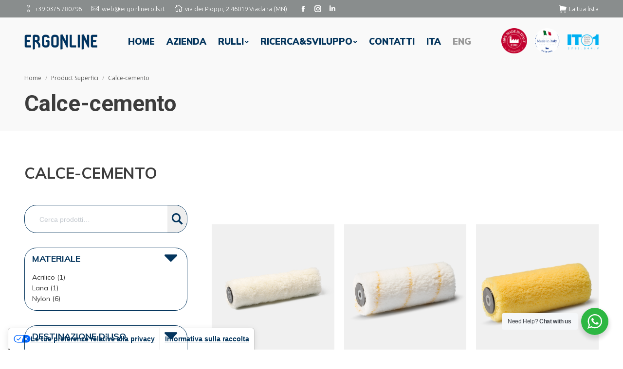

--- FILE ---
content_type: text/html; charset=UTF-8
request_url: https://www.ergonlinerolls.it/prodotto/superfici/calce-cemento/
body_size: 94373
content:
<!DOCTYPE html>
<!--[if !(IE 6) | !(IE 7) | !(IE 8)  ]><!-->
<html lang="it-IT" class="no-js">
<!--<![endif]-->
<head>
	<meta charset="UTF-8" />
		<meta name="viewport" content="width=device-width, initial-scale=1, maximum-scale=1, user-scalable=0">
	    <meta name="theme-color" content="#04355d"/>	<link rel="profile" href="http://gmpg.org/xfn/11" />
            <script type="text/javascript">
            if (/Android|webOS|iPhone|iPad|iPod|BlackBerry|IEMobile|Opera Mini/i.test(navigator.userAgent)) {
                var originalAddEventListener = EventTarget.prototype.addEventListener,
                    oldWidth = window.innerWidth;

                EventTarget.prototype.addEventListener = function (eventName, eventHandler, useCapture) {
                    if (eventName === "resize") {
                        originalAddEventListener.call(this, eventName, function (event) {
                            if (oldWidth === window.innerWidth) {
                                return;
                            }
                            else if (oldWidth !== window.innerWidth) {
                                oldWidth = window.innerWidth;
                            }
                            if (eventHandler.handleEvent) {
                                eventHandler.handleEvent.call(this, event);
                            }
                            else {
                                eventHandler.call(this, event);
                            };
                        }, useCapture);
                    }
                    else {
                        originalAddEventListener.call(this, eventName, eventHandler, useCapture);
                    };
                };
            };
        </script>
					<script type="text/javascript" class="_iub_cs_skip">
				var _iub = _iub || {};
				_iub.csConfiguration = _iub.csConfiguration || {};
				_iub.csConfiguration.siteId = "4136998";
				_iub.csConfiguration.cookiePolicyId = "73685066";
			</script>
			<script class="_iub_cs_skip" src="https://cs.iubenda.com/autoblocking/4136998.js"></script>
			<meta name='robots' content='index, follow, max-image-preview:large, max-snippet:-1, max-video-preview:-1' />
<link rel="alternate" hreflang="it" href="https://www.ergonlinerolls.it/prodotto/superfici/calce-cemento/" />
<link rel="alternate" hreflang="en" href="https://www.ergonlinerolls.it/en/prodotto/superfici/lime-concrete/" />
<link rel="alternate" hreflang="x-default" href="https://www.ergonlinerolls.it/prodotto/superfici/calce-cemento/" />

	<!-- This site is optimized with the Yoast SEO plugin v20.1 - https://yoast.com/wordpress/plugins/seo/ -->
	<title>Calce-cemento Archivi - Ergon Line | produzione di rulli per dipingere</title>
	<link rel="canonical" href="https://www.ergonlinerolls.it/prodotto/superfici/calce-cemento/" />
	<meta property="og:locale" content="it_IT" />
	<meta property="og:type" content="article" />
	<meta property="og:title" content="Calce-cemento Archivi - Ergon Line | produzione di rulli per dipingere" />
	<meta property="og:url" content="https://www.ergonlinerolls.it/prodotto/superfici/calce-cemento/" />
	<meta property="og:site_name" content="Ergon Line | produzione di rulli per dipingere" />
	<meta name="twitter:card" content="summary_large_image" />
	<script type="application/ld+json" class="yoast-schema-graph">{"@context":"https://schema.org","@graph":[{"@type":"CollectionPage","@id":"https://www.ergonlinerolls.it/prodotto/superfici/calce-cemento/","url":"https://www.ergonlinerolls.it/prodotto/superfici/calce-cemento/","name":"Calce-cemento Archivi - Ergon Line | produzione di rulli per dipingere","isPartOf":{"@id":"https://www.ergonlinerolls.it/#website"},"primaryImageOfPage":{"@id":"https://www.ergonlinerolls.it/prodotto/superfici/calce-cemento/#primaryimage"},"image":{"@id":"https://www.ergonlinerolls.it/prodotto/superfici/calce-cemento/#primaryimage"},"thumbnailUrl":"https://www.ergonlinerolls.it/wp-content/uploads/2023/07/1H6A3232.png","breadcrumb":{"@id":"https://www.ergonlinerolls.it/prodotto/superfici/calce-cemento/#breadcrumb"},"inLanguage":"it-IT"},{"@type":"ImageObject","inLanguage":"it-IT","@id":"https://www.ergonlinerolls.it/prodotto/superfici/calce-cemento/#primaryimage","url":"https://www.ergonlinerolls.it/wp-content/uploads/2023/07/1H6A3232.png","contentUrl":"https://www.ergonlinerolls.it/wp-content/uploads/2023/07/1H6A3232.png","width":700,"height":700,"caption":"excerpt1}"},{"@type":"BreadcrumbList","@id":"https://www.ergonlinerolls.it/prodotto/superfici/calce-cemento/#breadcrumb","itemListElement":[{"@type":"ListItem","position":1,"name":"Home","item":"https://www.ergonlinerolls.it/"},{"@type":"ListItem","position":2,"name":"Calce-cemento"}]},{"@type":"WebSite","@id":"https://www.ergonlinerolls.it/#website","url":"https://www.ergonlinerolls.it/","name":"Ergon Line | produzione di rulli per dipingere","description":"","potentialAction":[{"@type":"SearchAction","target":{"@type":"EntryPoint","urlTemplate":"https://www.ergonlinerolls.it/?s={search_term_string}"},"query-input":"required name=search_term_string"}],"inLanguage":"it-IT"}]}</script>
	<!-- / Yoast SEO plugin. -->


<link rel='dns-prefetch' href='//cdn.iubenda.com' />
<link rel='dns-prefetch' href='//fonts.googleapis.com' />
<link rel="alternate" type="application/rss+xml" title="Ergon Line | produzione di rulli per dipingere &raquo; Feed" href="https://www.ergonlinerolls.it/feed/" />
<link rel="alternate" type="application/rss+xml" title="Ergon Line | produzione di rulli per dipingere &raquo; Feed dei commenti" href="https://www.ergonlinerolls.it/comments/feed/" />
<link rel="alternate" type="application/rss+xml" title="Feed Ergon Line | produzione di rulli per dipingere &raquo; Calce-cemento Superfici" href="https://www.ergonlinerolls.it/prodotto/superfici/calce-cemento/feed/" />
<script type="text/javascript">
window._wpemojiSettings = {"baseUrl":"https:\/\/s.w.org\/images\/core\/emoji\/14.0.0\/72x72\/","ext":".png","svgUrl":"https:\/\/s.w.org\/images\/core\/emoji\/14.0.0\/svg\/","svgExt":".svg","source":{"concatemoji":"https:\/\/www.ergonlinerolls.it\/wp-includes\/js\/wp-emoji-release.min.js?ver=6.1.9"}};
/*! This file is auto-generated */
!function(e,a,t){var n,r,o,i=a.createElement("canvas"),p=i.getContext&&i.getContext("2d");function s(e,t){var a=String.fromCharCode,e=(p.clearRect(0,0,i.width,i.height),p.fillText(a.apply(this,e),0,0),i.toDataURL());return p.clearRect(0,0,i.width,i.height),p.fillText(a.apply(this,t),0,0),e===i.toDataURL()}function c(e){var t=a.createElement("script");t.src=e,t.defer=t.type="text/javascript",a.getElementsByTagName("head")[0].appendChild(t)}for(o=Array("flag","emoji"),t.supports={everything:!0,everythingExceptFlag:!0},r=0;r<o.length;r++)t.supports[o[r]]=function(e){if(p&&p.fillText)switch(p.textBaseline="top",p.font="600 32px Arial",e){case"flag":return s([127987,65039,8205,9895,65039],[127987,65039,8203,9895,65039])?!1:!s([55356,56826,55356,56819],[55356,56826,8203,55356,56819])&&!s([55356,57332,56128,56423,56128,56418,56128,56421,56128,56430,56128,56423,56128,56447],[55356,57332,8203,56128,56423,8203,56128,56418,8203,56128,56421,8203,56128,56430,8203,56128,56423,8203,56128,56447]);case"emoji":return!s([129777,127995,8205,129778,127999],[129777,127995,8203,129778,127999])}return!1}(o[r]),t.supports.everything=t.supports.everything&&t.supports[o[r]],"flag"!==o[r]&&(t.supports.everythingExceptFlag=t.supports.everythingExceptFlag&&t.supports[o[r]]);t.supports.everythingExceptFlag=t.supports.everythingExceptFlag&&!t.supports.flag,t.DOMReady=!1,t.readyCallback=function(){t.DOMReady=!0},t.supports.everything||(n=function(){t.readyCallback()},a.addEventListener?(a.addEventListener("DOMContentLoaded",n,!1),e.addEventListener("load",n,!1)):(e.attachEvent("onload",n),a.attachEvent("onreadystatechange",function(){"complete"===a.readyState&&t.readyCallback()})),(e=t.source||{}).concatemoji?c(e.concatemoji):e.wpemoji&&e.twemoji&&(c(e.twemoji),c(e.wpemoji)))}(window,document,window._wpemojiSettings);
</script>
<style type="text/css">
img.wp-smiley,
img.emoji {
	display: inline !important;
	border: none !important;
	box-shadow: none !important;
	height: 1em !important;
	width: 1em !important;
	margin: 0 0.07em !important;
	vertical-align: -0.1em !important;
	background: none !important;
	padding: 0 !important;
}
</style>
	<link rel='stylesheet' id='wp-block-library-css' href='https://www.ergonlinerolls.it/wp-includes/css/dist/block-library/style.min.css?ver=6.1.9' type='text/css' media='all' />
<style id='wp-block-library-theme-inline-css' type='text/css'>
.wp-block-audio figcaption{color:#555;font-size:13px;text-align:center}.is-dark-theme .wp-block-audio figcaption{color:hsla(0,0%,100%,.65)}.wp-block-audio{margin:0 0 1em}.wp-block-code{border:1px solid #ccc;border-radius:4px;font-family:Menlo,Consolas,monaco,monospace;padding:.8em 1em}.wp-block-embed figcaption{color:#555;font-size:13px;text-align:center}.is-dark-theme .wp-block-embed figcaption{color:hsla(0,0%,100%,.65)}.wp-block-embed{margin:0 0 1em}.blocks-gallery-caption{color:#555;font-size:13px;text-align:center}.is-dark-theme .blocks-gallery-caption{color:hsla(0,0%,100%,.65)}.wp-block-image figcaption{color:#555;font-size:13px;text-align:center}.is-dark-theme .wp-block-image figcaption{color:hsla(0,0%,100%,.65)}.wp-block-image{margin:0 0 1em}.wp-block-pullquote{border-top:4px solid;border-bottom:4px solid;margin-bottom:1.75em;color:currentColor}.wp-block-pullquote__citation,.wp-block-pullquote cite,.wp-block-pullquote footer{color:currentColor;text-transform:uppercase;font-size:.8125em;font-style:normal}.wp-block-quote{border-left:.25em solid;margin:0 0 1.75em;padding-left:1em}.wp-block-quote cite,.wp-block-quote footer{color:currentColor;font-size:.8125em;position:relative;font-style:normal}.wp-block-quote.has-text-align-right{border-left:none;border-right:.25em solid;padding-left:0;padding-right:1em}.wp-block-quote.has-text-align-center{border:none;padding-left:0}.wp-block-quote.is-large,.wp-block-quote.is-style-large,.wp-block-quote.is-style-plain{border:none}.wp-block-search .wp-block-search__label{font-weight:700}.wp-block-search__button{border:1px solid #ccc;padding:.375em .625em}:where(.wp-block-group.has-background){padding:1.25em 2.375em}.wp-block-separator.has-css-opacity{opacity:.4}.wp-block-separator{border:none;border-bottom:2px solid;margin-left:auto;margin-right:auto}.wp-block-separator.has-alpha-channel-opacity{opacity:1}.wp-block-separator:not(.is-style-wide):not(.is-style-dots){width:100px}.wp-block-separator.has-background:not(.is-style-dots){border-bottom:none;height:1px}.wp-block-separator.has-background:not(.is-style-wide):not(.is-style-dots){height:2px}.wp-block-table{margin:"0 0 1em 0"}.wp-block-table thead{border-bottom:3px solid}.wp-block-table tfoot{border-top:3px solid}.wp-block-table td,.wp-block-table th{word-break:normal}.wp-block-table figcaption{color:#555;font-size:13px;text-align:center}.is-dark-theme .wp-block-table figcaption{color:hsla(0,0%,100%,.65)}.wp-block-video figcaption{color:#555;font-size:13px;text-align:center}.is-dark-theme .wp-block-video figcaption{color:hsla(0,0%,100%,.65)}.wp-block-video{margin:0 0 1em}.wp-block-template-part.has-background{padding:1.25em 2.375em;margin-top:0;margin-bottom:0}
</style>
<link rel='stylesheet' id='wc-blocks-vendors-style-css' href='https://www.ergonlinerolls.it/wp-content/plugins/woocommerce/packages/woocommerce-blocks/build/wc-blocks-vendors-style.css?ver=10.2.4' type='text/css' media='all' />
<link rel='stylesheet' id='wc-blocks-style-css' href='https://www.ergonlinerolls.it/wp-content/plugins/woocommerce/packages/woocommerce-blocks/build/wc-blocks-style.css?ver=10.2.4' type='text/css' media='all' />
<link rel='stylesheet' id='nta-css-popup-css' href='https://www.ergonlinerolls.it/wp-content/plugins/wp-whatsapp/assets/dist/css/style.css?ver=6.1.9' type='text/css' media='all' />
<link rel='stylesheet' id='classic-theme-styles-css' href='https://www.ergonlinerolls.it/wp-includes/css/classic-themes.min.css?ver=1' type='text/css' media='all' />
<style id='global-styles-inline-css' type='text/css'>
body{--wp--preset--color--black: #000000;--wp--preset--color--cyan-bluish-gray: #abb8c3;--wp--preset--color--white: #FFF;--wp--preset--color--pale-pink: #f78da7;--wp--preset--color--vivid-red: #cf2e2e;--wp--preset--color--luminous-vivid-orange: #ff6900;--wp--preset--color--luminous-vivid-amber: #fcb900;--wp--preset--color--light-green-cyan: #7bdcb5;--wp--preset--color--vivid-green-cyan: #00d084;--wp--preset--color--pale-cyan-blue: #8ed1fc;--wp--preset--color--vivid-cyan-blue: #0693e3;--wp--preset--color--vivid-purple: #9b51e0;--wp--preset--color--accent: #04355d;--wp--preset--color--dark-gray: #111;--wp--preset--color--light-gray: #767676;--wp--preset--gradient--vivid-cyan-blue-to-vivid-purple: linear-gradient(135deg,rgba(6,147,227,1) 0%,rgb(155,81,224) 100%);--wp--preset--gradient--light-green-cyan-to-vivid-green-cyan: linear-gradient(135deg,rgb(122,220,180) 0%,rgb(0,208,130) 100%);--wp--preset--gradient--luminous-vivid-amber-to-luminous-vivid-orange: linear-gradient(135deg,rgba(252,185,0,1) 0%,rgba(255,105,0,1) 100%);--wp--preset--gradient--luminous-vivid-orange-to-vivid-red: linear-gradient(135deg,rgba(255,105,0,1) 0%,rgb(207,46,46) 100%);--wp--preset--gradient--very-light-gray-to-cyan-bluish-gray: linear-gradient(135deg,rgb(238,238,238) 0%,rgb(169,184,195) 100%);--wp--preset--gradient--cool-to-warm-spectrum: linear-gradient(135deg,rgb(74,234,220) 0%,rgb(151,120,209) 20%,rgb(207,42,186) 40%,rgb(238,44,130) 60%,rgb(251,105,98) 80%,rgb(254,248,76) 100%);--wp--preset--gradient--blush-light-purple: linear-gradient(135deg,rgb(255,206,236) 0%,rgb(152,150,240) 100%);--wp--preset--gradient--blush-bordeaux: linear-gradient(135deg,rgb(254,205,165) 0%,rgb(254,45,45) 50%,rgb(107,0,62) 100%);--wp--preset--gradient--luminous-dusk: linear-gradient(135deg,rgb(255,203,112) 0%,rgb(199,81,192) 50%,rgb(65,88,208) 100%);--wp--preset--gradient--pale-ocean: linear-gradient(135deg,rgb(255,245,203) 0%,rgb(182,227,212) 50%,rgb(51,167,181) 100%);--wp--preset--gradient--electric-grass: linear-gradient(135deg,rgb(202,248,128) 0%,rgb(113,206,126) 100%);--wp--preset--gradient--midnight: linear-gradient(135deg,rgb(2,3,129) 0%,rgb(40,116,252) 100%);--wp--preset--duotone--dark-grayscale: url('#wp-duotone-dark-grayscale');--wp--preset--duotone--grayscale: url('#wp-duotone-grayscale');--wp--preset--duotone--purple-yellow: url('#wp-duotone-purple-yellow');--wp--preset--duotone--blue-red: url('#wp-duotone-blue-red');--wp--preset--duotone--midnight: url('#wp-duotone-midnight');--wp--preset--duotone--magenta-yellow: url('#wp-duotone-magenta-yellow');--wp--preset--duotone--purple-green: url('#wp-duotone-purple-green');--wp--preset--duotone--blue-orange: url('#wp-duotone-blue-orange');--wp--preset--font-size--small: 13px;--wp--preset--font-size--medium: 20px;--wp--preset--font-size--large: 36px;--wp--preset--font-size--x-large: 42px;--wp--preset--spacing--20: 0.44rem;--wp--preset--spacing--30: 0.67rem;--wp--preset--spacing--40: 1rem;--wp--preset--spacing--50: 1.5rem;--wp--preset--spacing--60: 2.25rem;--wp--preset--spacing--70: 3.38rem;--wp--preset--spacing--80: 5.06rem;}:where(.is-layout-flex){gap: 0.5em;}body .is-layout-flow > .alignleft{float: left;margin-inline-start: 0;margin-inline-end: 2em;}body .is-layout-flow > .alignright{float: right;margin-inline-start: 2em;margin-inline-end: 0;}body .is-layout-flow > .aligncenter{margin-left: auto !important;margin-right: auto !important;}body .is-layout-constrained > .alignleft{float: left;margin-inline-start: 0;margin-inline-end: 2em;}body .is-layout-constrained > .alignright{float: right;margin-inline-start: 2em;margin-inline-end: 0;}body .is-layout-constrained > .aligncenter{margin-left: auto !important;margin-right: auto !important;}body .is-layout-constrained > :where(:not(.alignleft):not(.alignright):not(.alignfull)){max-width: var(--wp--style--global--content-size);margin-left: auto !important;margin-right: auto !important;}body .is-layout-constrained > .alignwide{max-width: var(--wp--style--global--wide-size);}body .is-layout-flex{display: flex;}body .is-layout-flex{flex-wrap: wrap;align-items: center;}body .is-layout-flex > *{margin: 0;}:where(.wp-block-columns.is-layout-flex){gap: 2em;}.has-black-color{color: var(--wp--preset--color--black) !important;}.has-cyan-bluish-gray-color{color: var(--wp--preset--color--cyan-bluish-gray) !important;}.has-white-color{color: var(--wp--preset--color--white) !important;}.has-pale-pink-color{color: var(--wp--preset--color--pale-pink) !important;}.has-vivid-red-color{color: var(--wp--preset--color--vivid-red) !important;}.has-luminous-vivid-orange-color{color: var(--wp--preset--color--luminous-vivid-orange) !important;}.has-luminous-vivid-amber-color{color: var(--wp--preset--color--luminous-vivid-amber) !important;}.has-light-green-cyan-color{color: var(--wp--preset--color--light-green-cyan) !important;}.has-vivid-green-cyan-color{color: var(--wp--preset--color--vivid-green-cyan) !important;}.has-pale-cyan-blue-color{color: var(--wp--preset--color--pale-cyan-blue) !important;}.has-vivid-cyan-blue-color{color: var(--wp--preset--color--vivid-cyan-blue) !important;}.has-vivid-purple-color{color: var(--wp--preset--color--vivid-purple) !important;}.has-black-background-color{background-color: var(--wp--preset--color--black) !important;}.has-cyan-bluish-gray-background-color{background-color: var(--wp--preset--color--cyan-bluish-gray) !important;}.has-white-background-color{background-color: var(--wp--preset--color--white) !important;}.has-pale-pink-background-color{background-color: var(--wp--preset--color--pale-pink) !important;}.has-vivid-red-background-color{background-color: var(--wp--preset--color--vivid-red) !important;}.has-luminous-vivid-orange-background-color{background-color: var(--wp--preset--color--luminous-vivid-orange) !important;}.has-luminous-vivid-amber-background-color{background-color: var(--wp--preset--color--luminous-vivid-amber) !important;}.has-light-green-cyan-background-color{background-color: var(--wp--preset--color--light-green-cyan) !important;}.has-vivid-green-cyan-background-color{background-color: var(--wp--preset--color--vivid-green-cyan) !important;}.has-pale-cyan-blue-background-color{background-color: var(--wp--preset--color--pale-cyan-blue) !important;}.has-vivid-cyan-blue-background-color{background-color: var(--wp--preset--color--vivid-cyan-blue) !important;}.has-vivid-purple-background-color{background-color: var(--wp--preset--color--vivid-purple) !important;}.has-black-border-color{border-color: var(--wp--preset--color--black) !important;}.has-cyan-bluish-gray-border-color{border-color: var(--wp--preset--color--cyan-bluish-gray) !important;}.has-white-border-color{border-color: var(--wp--preset--color--white) !important;}.has-pale-pink-border-color{border-color: var(--wp--preset--color--pale-pink) !important;}.has-vivid-red-border-color{border-color: var(--wp--preset--color--vivid-red) !important;}.has-luminous-vivid-orange-border-color{border-color: var(--wp--preset--color--luminous-vivid-orange) !important;}.has-luminous-vivid-amber-border-color{border-color: var(--wp--preset--color--luminous-vivid-amber) !important;}.has-light-green-cyan-border-color{border-color: var(--wp--preset--color--light-green-cyan) !important;}.has-vivid-green-cyan-border-color{border-color: var(--wp--preset--color--vivid-green-cyan) !important;}.has-pale-cyan-blue-border-color{border-color: var(--wp--preset--color--pale-cyan-blue) !important;}.has-vivid-cyan-blue-border-color{border-color: var(--wp--preset--color--vivid-cyan-blue) !important;}.has-vivid-purple-border-color{border-color: var(--wp--preset--color--vivid-purple) !important;}.has-vivid-cyan-blue-to-vivid-purple-gradient-background{background: var(--wp--preset--gradient--vivid-cyan-blue-to-vivid-purple) !important;}.has-light-green-cyan-to-vivid-green-cyan-gradient-background{background: var(--wp--preset--gradient--light-green-cyan-to-vivid-green-cyan) !important;}.has-luminous-vivid-amber-to-luminous-vivid-orange-gradient-background{background: var(--wp--preset--gradient--luminous-vivid-amber-to-luminous-vivid-orange) !important;}.has-luminous-vivid-orange-to-vivid-red-gradient-background{background: var(--wp--preset--gradient--luminous-vivid-orange-to-vivid-red) !important;}.has-very-light-gray-to-cyan-bluish-gray-gradient-background{background: var(--wp--preset--gradient--very-light-gray-to-cyan-bluish-gray) !important;}.has-cool-to-warm-spectrum-gradient-background{background: var(--wp--preset--gradient--cool-to-warm-spectrum) !important;}.has-blush-light-purple-gradient-background{background: var(--wp--preset--gradient--blush-light-purple) !important;}.has-blush-bordeaux-gradient-background{background: var(--wp--preset--gradient--blush-bordeaux) !important;}.has-luminous-dusk-gradient-background{background: var(--wp--preset--gradient--luminous-dusk) !important;}.has-pale-ocean-gradient-background{background: var(--wp--preset--gradient--pale-ocean) !important;}.has-electric-grass-gradient-background{background: var(--wp--preset--gradient--electric-grass) !important;}.has-midnight-gradient-background{background: var(--wp--preset--gradient--midnight) !important;}.has-small-font-size{font-size: var(--wp--preset--font-size--small) !important;}.has-medium-font-size{font-size: var(--wp--preset--font-size--medium) !important;}.has-large-font-size{font-size: var(--wp--preset--font-size--large) !important;}.has-x-large-font-size{font-size: var(--wp--preset--font-size--x-large) !important;}
.wp-block-navigation a:where(:not(.wp-element-button)){color: inherit;}
:where(.wp-block-columns.is-layout-flex){gap: 2em;}
.wp-block-pullquote{font-size: 1.5em;line-height: 1.6;}
</style>
<link rel='stylesheet' id='contact-form-7-css' href='https://www.ergonlinerolls.it/wp-content/plugins/contact-form-7/includes/css/styles.css?ver=5.7.4' type='text/css' media='all' />
<style id='woocommerce-inline-inline-css' type='text/css'>
.woocommerce form .form-row .required { visibility: visible; }
</style>
<link rel='stylesheet' id='wpml-menu-item-0-css' href='https://www.ergonlinerolls.it/wp-content/plugins/sitepress-multilingual-cms/templates/language-switchers/menu-item/style.min.css?ver=1' type='text/css' media='all' />
<link rel='stylesheet' id='muli-light-css' href='https://fonts.googleapis.com/css?family=Muli:200,300&#038;display=swap' type='text/css' media='all' />
<link rel='stylesheet' id='the7-Defaults-css' href='https://www.ergonlinerolls.it/wp-content/uploads/smile_fonts/Defaults/Defaults.css?ver=6.1.9' type='text/css' media='all' />
<link rel='stylesheet' id='the7-icomoon-icomoonfree-16x16-css' href='https://www.ergonlinerolls.it/wp-content/uploads/smile_fonts/icomoon-icomoonfree-16x16/icomoon-icomoonfree-16x16.css?ver=6.1.9' type='text/css' media='all' />
<link rel='stylesheet' id='the7-icomoon-numbers-32x32-css' href='https://www.ergonlinerolls.it/wp-content/uploads/smile_fonts/icomoon-numbers-32x32/icomoon-numbers-32x32.css?ver=6.1.9' type='text/css' media='all' />
<link rel='stylesheet' id='dt-web-fonts-css' href='//fonts.googleapis.com/css?family=Open+Sans+Condensed%3A400%2C600%2C700%7CUbuntu%3A300%2C400%2C600%2C700%7CRoboto+Condensed%3A400%2C600%2C700%7CRoboto%3A400%2C400italic%2C600%2C700%7CMuli%3A400%2C600%2C700%2C900%7COpen+Sans%3A400%2C600%2C700&#038;ver=7.4.3.2' type='text/css' media='all' />
<link rel='stylesheet' id='dt-main-css' href='https://www.ergonlinerolls.it/wp-content/themes/dt-the7/css/main.min.css?ver=7.4.3.2' type='text/css' media='all' />
<style id='dt-main-inline-css' type='text/css'>
body #load {
  display: block;
  height: 100%;
  overflow: hidden;
  position: fixed;
  width: 100%;
  z-index: 9901;
  opacity: 1;
  visibility: visible;
  -webkit-transition: all .35s ease-out;
  transition: all .35s ease-out;
}
.load-wrap {
  width: 100%;
  height: 100%;
  background-position: center center;
  background-repeat: no-repeat;
  text-align: center;
}
.load-wrap > svg {
  position: absolute;
  top: 50%;
  left: 50%;
  -ms-transform: translate(-50%,-50%);
  -webkit-transform: translate(-50%,-50%);
  transform: translate(-50%,-50%);
}
#load {
  background-color: #ffffff;
}
.uil-default rect:not(.bk) {
  fill: #04355d;
}
.uil-ring > path {
  fill: #04355d;
}
.ring-loader .circle {
  fill: #04355d;
}
.ring-loader .moving-circle {
  fill: #04355d;
}
.uil-hourglass .glass {
  stroke: #04355d;
}
.uil-hourglass .sand {
  fill: #04355d;
}
.spinner-loader .load-wrap {
  background-image: url("data:image/svg+xml,%3Csvg width='75px' height='75px' xmlns='http://www.w3.org/2000/svg' viewBox='0 0 100 100' preserveAspectRatio='xMidYMid' class='uil-default'%3E%3Crect x='0' y='0' width='100' height='100' fill='none' class='bk'%3E%3C/rect%3E%3Crect  x='46.5' y='40' width='7' height='20' rx='5' ry='5' fill='%2304355d' transform='rotate(0 50 50) translate(0 -30)'%3E  %3Canimate attributeName='opacity' from='1' to='0' dur='1s' begin='0s' repeatCount='indefinite'/%3E%3C/rect%3E%3Crect  x='46.5' y='40' width='7' height='20' rx='5' ry='5' fill='%2304355d' transform='rotate(30 50 50) translate(0 -30)'%3E  %3Canimate attributeName='opacity' from='1' to='0' dur='1s' begin='0.08333333333333333s' repeatCount='indefinite'/%3E%3C/rect%3E%3Crect  x='46.5' y='40' width='7' height='20' rx='5' ry='5' fill='%2304355d' transform='rotate(60 50 50) translate(0 -30)'%3E  %3Canimate attributeName='opacity' from='1' to='0' dur='1s' begin='0.16666666666666666s' repeatCount='indefinite'/%3E%3C/rect%3E%3Crect  x='46.5' y='40' width='7' height='20' rx='5' ry='5' fill='%2304355d' transform='rotate(90 50 50) translate(0 -30)'%3E  %3Canimate attributeName='opacity' from='1' to='0' dur='1s' begin='0.25s' repeatCount='indefinite'/%3E%3C/rect%3E%3Crect  x='46.5' y='40' width='7' height='20' rx='5' ry='5' fill='%2304355d' transform='rotate(120 50 50) translate(0 -30)'%3E  %3Canimate attributeName='opacity' from='1' to='0' dur='1s' begin='0.3333333333333333s' repeatCount='indefinite'/%3E%3C/rect%3E%3Crect  x='46.5' y='40' width='7' height='20' rx='5' ry='5' fill='%2304355d' transform='rotate(150 50 50) translate(0 -30)'%3E  %3Canimate attributeName='opacity' from='1' to='0' dur='1s' begin='0.4166666666666667s' repeatCount='indefinite'/%3E%3C/rect%3E%3Crect  x='46.5' y='40' width='7' height='20' rx='5' ry='5' fill='%2304355d' transform='rotate(180 50 50) translate(0 -30)'%3E  %3Canimate attributeName='opacity' from='1' to='0' dur='1s' begin='0.5s' repeatCount='indefinite'/%3E%3C/rect%3E%3Crect  x='46.5' y='40' width='7' height='20' rx='5' ry='5' fill='%2304355d' transform='rotate(210 50 50) translate(0 -30)'%3E  %3Canimate attributeName='opacity' from='1' to='0' dur='1s' begin='0.5833333333333334s' repeatCount='indefinite'/%3E%3C/rect%3E%3Crect  x='46.5' y='40' width='7' height='20' rx='5' ry='5' fill='%2304355d' transform='rotate(240 50 50) translate(0 -30)'%3E  %3Canimate attributeName='opacity' from='1' to='0' dur='1s' begin='0.6666666666666666s' repeatCount='indefinite'/%3E%3C/rect%3E%3Crect  x='46.5' y='40' width='7' height='20' rx='5' ry='5' fill='%2304355d' transform='rotate(270 50 50) translate(0 -30)'%3E  %3Canimate attributeName='opacity' from='1' to='0' dur='1s' begin='0.75s' repeatCount='indefinite'/%3E%3C/rect%3E%3Crect  x='46.5' y='40' width='7' height='20' rx='5' ry='5' fill='%2304355d' transform='rotate(300 50 50) translate(0 -30)'%3E  %3Canimate attributeName='opacity' from='1' to='0' dur='1s' begin='0.8333333333333334s' repeatCount='indefinite'/%3E%3C/rect%3E%3Crect  x='46.5' y='40' width='7' height='20' rx='5' ry='5' fill='%2304355d' transform='rotate(330 50 50) translate(0 -30)'%3E  %3Canimate attributeName='opacity' from='1' to='0' dur='1s' begin='0.9166666666666666s' repeatCount='indefinite'/%3E%3C/rect%3E%3C/svg%3E");
}
.ring-loader .load-wrap {
  background-image: url("data:image/svg+xml,%3Csvg xmlns='http://www.w3.org/2000/svg' viewBox='0 0 32 32' width='72' height='72' fill='%2304355d'%3E   %3Cpath opacity='.25' d='M16 0 A16 16 0 0 0 16 32 A16 16 0 0 0 16 0 M16 4 A12 12 0 0 1 16 28 A12 12 0 0 1 16 4'/%3E   %3Cpath d='M16 0 A16 16 0 0 1 32 16 L28 16 A12 12 0 0 0 16 4z'%3E     %3CanimateTransform attributeName='transform' type='rotate' from='0 16 16' to='360 16 16' dur='0.8s' repeatCount='indefinite' /%3E   %3C/path%3E %3C/svg%3E");
}
.hourglass-loader .load-wrap {
  background-image: url("data:image/svg+xml,%3Csvg xmlns='http://www.w3.org/2000/svg' viewBox='0 0 32 32' width='72' height='72' fill='%2304355d'%3E   %3Cpath transform='translate(2)' d='M0 12 V20 H4 V12z'%3E      %3Canimate attributeName='d' values='M0 12 V20 H4 V12z; M0 4 V28 H4 V4z; M0 12 V20 H4 V12z; M0 12 V20 H4 V12z' dur='1.2s' repeatCount='indefinite' begin='0' keytimes='0;.2;.5;1' keySplines='0.2 0.2 0.4 0.8;0.2 0.6 0.4 0.8;0.2 0.8 0.4 0.8' calcMode='spline'  /%3E   %3C/path%3E   %3Cpath transform='translate(8)' d='M0 12 V20 H4 V12z'%3E     %3Canimate attributeName='d' values='M0 12 V20 H4 V12z; M0 4 V28 H4 V4z; M0 12 V20 H4 V12z; M0 12 V20 H4 V12z' dur='1.2s' repeatCount='indefinite' begin='0.2' keytimes='0;.2;.5;1' keySplines='0.2 0.2 0.4 0.8;0.2 0.6 0.4 0.8;0.2 0.8 0.4 0.8' calcMode='spline'  /%3E   %3C/path%3E   %3Cpath transform='translate(14)' d='M0 12 V20 H4 V12z'%3E     %3Canimate attributeName='d' values='M0 12 V20 H4 V12z; M0 4 V28 H4 V4z; M0 12 V20 H4 V12z; M0 12 V20 H4 V12z' dur='1.2s' repeatCount='indefinite' begin='0.4' keytimes='0;.2;.5;1' keySplines='0.2 0.2 0.4 0.8;0.2 0.6 0.4 0.8;0.2 0.8 0.4 0.8' calcMode='spline' /%3E   %3C/path%3E   %3Cpath transform='translate(20)' d='M0 12 V20 H4 V12z'%3E     %3Canimate attributeName='d' values='M0 12 V20 H4 V12z; M0 4 V28 H4 V4z; M0 12 V20 H4 V12z; M0 12 V20 H4 V12z' dur='1.2s' repeatCount='indefinite' begin='0.6' keytimes='0;.2;.5;1' keySplines='0.2 0.2 0.4 0.8;0.2 0.6 0.4 0.8;0.2 0.8 0.4 0.8' calcMode='spline' /%3E   %3C/path%3E   %3Cpath transform='translate(26)' d='M0 12 V20 H4 V12z'%3E     %3Canimate attributeName='d' values='M0 12 V20 H4 V12z; M0 4 V28 H4 V4z; M0 12 V20 H4 V12z; M0 12 V20 H4 V12z' dur='1.2s' repeatCount='indefinite' begin='0.8' keytimes='0;.2;.5;1' keySplines='0.2 0.2 0.4 0.8;0.2 0.6 0.4 0.8;0.2 0.8 0.4 0.8' calcMode='spline' /%3E   %3C/path%3E %3C/svg%3E");
}

</style>
<link rel='stylesheet' id='dt-awsome-fonts-back-css' href='https://www.ergonlinerolls.it/wp-content/themes/dt-the7/fonts/FontAwesome/back-compat.min.css?ver=7.4.3.2' type='text/css' media='all' />
<link rel='stylesheet' id='dt-awsome-fonts-css' href='https://www.ergonlinerolls.it/wp-content/themes/dt-the7/fonts/FontAwesome/css/all.min.css?ver=7.4.3.2' type='text/css' media='all' />
<link rel='stylesheet' id='dt-fontello-css' href='https://www.ergonlinerolls.it/wp-content/themes/dt-the7/fonts/fontello/css/fontello.min.css?ver=7.4.3.2' type='text/css' media='all' />
<link rel='stylesheet' id='yith_ywraq_frontend-css' href='https://www.ergonlinerolls.it/wp-content/plugins/yith-woocommerce-request-a-quote-premium-master/assets/css/ywraq-frontend.css?ver=6.1.9' type='text/css' media='all' />
<style id='yith_ywraq_frontend-inline-css' type='text/css'>
.woocommerce .add-request-quote-button.button, .woocommerce .add-request-quote-button-addons.button{
    background-color: #0066b4!important;
    color: #ffffff!important;
}
.woocommerce .add-request-quote-button.button:hover,  .woocommerce .add-request-quote-button-addons.button:hover{
    background-color: #044a80!important;
    color: #ffffff!important;
}
.woocommerce a.add-request-quote-button{
    color: #ffffff!important;
}

.woocommerce a.add-request-quote-button:hover{
    color: #ffffff!important;
}

</style>
<link rel='stylesheet' id='dt-custom-css' href='https://www.ergonlinerolls.it/wp-content/uploads/the7-css/custom.css?ver=cc2b19b5a009' type='text/css' media='all' />
<link rel='stylesheet' id='wc-dt-custom-css' href='https://www.ergonlinerolls.it/wp-content/uploads/the7-css/compatibility/wc-dt-custom.css?ver=cc2b19b5a009' type='text/css' media='all' />
<link rel='stylesheet' id='dt-media-css' href='https://www.ergonlinerolls.it/wp-content/uploads/the7-css/media.css?ver=cc2b19b5a009' type='text/css' media='all' />
<link rel='stylesheet' id='style-css' href='https://www.ergonlinerolls.it/wp-content/themes/dt-the7-child/style.css?ver=7.4.3.2' type='text/css' media='all' />
<script type='text/javascript' src='https://www.ergonlinerolls.it/wp-includes/js/jquery/jquery.min.js?ver=3.6.1' id='jquery-core-js'></script>
<script type='text/javascript' src='https://www.ergonlinerolls.it/wp-includes/js/jquery/jquery-migrate.min.js?ver=3.3.2' id='jquery-migrate-js'></script>

<script  type="text/javascript" class=" _iub_cs_skip" type='text/javascript' id='iubenda-head-inline-scripts-0'>

var _iub = _iub || [];
_iub.csConfiguration = {"siteId":4136998,"cookiePolicyId":73685066,"storage":{"useSiteId":true}};
_iub.csLangConfiguration = {"it":{"cookiePolicyId":73685066},"en":{"cookiePolicyId":49149416}};
</script>
<script  type="text/javascript" class=" _iub_cs_skip" type='text/javascript' src='//cdn.iubenda.com/cs/gpp/stub.js?ver=3.12.3' id='iubenda-head-scripts-1-js'></script>
<script  type="text/javascript" charset="UTF-8" async="" class=" _iub_cs_skip" type='text/javascript' src='//cdn.iubenda.com/cs/iubenda_cs.js?ver=3.12.3' id='iubenda-head-scripts-2-js'></script>
<script type='text/javascript' id='wpml-cookie-js-extra'>
/* <![CDATA[ */
var wpml_cookies = {"wp-wpml_current_language":{"value":"it","expires":1,"path":"\/"}};
var wpml_cookies = {"wp-wpml_current_language":{"value":"it","expires":1,"path":"\/"}};
/* ]]> */
</script>
<script type='text/javascript' src='https://www.ergonlinerolls.it/wp-content/plugins/sitepress-multilingual-cms/res/js/cookies/language-cookie.js?ver=4.6.4' id='wpml-cookie-js'></script>
<script type='text/javascript' src='https://www.ergonlinerolls.it/wp-content/plugins/woocommerce/assets/js/jquery-blockui/jquery.blockUI.min.js?ver=2.7.0-wc.7.8.2' id='jquery-blockui-js'></script>
<script type='text/javascript' id='wc-add-to-cart-js-extra'>
/* <![CDATA[ */
var wc_add_to_cart_params = {"ajax_url":"\/wp-admin\/admin-ajax.php","wc_ajax_url":"\/?wc-ajax=%%endpoint%%","i18n_view_cart":"View cart","cart_url":"https:\/\/www.ergonlinerolls.it\/carrello\/","is_cart":"","cart_redirect_after_add":"no"};
/* ]]> */
</script>
<script type='text/javascript' src='https://www.ergonlinerolls.it/wp-content/plugins/woocommerce/assets/js/frontend/add-to-cart.min.js?ver=7.8.2' id='wc-add-to-cart-js'></script>
<script type='text/javascript' src='https://www.ergonlinerolls.it/wp-content/plugins/js_composer/assets/js/vendors/woocommerce-add-to-cart.js?ver=5.4.7' id='vc_woocommerce-add-to-cart-js-js'></script>
<script type='text/javascript' id='dt-above-fold-js-extra'>
/* <![CDATA[ */
var dtLocal = {"themeUrl":"https:\/\/www.ergonlinerolls.it\/wp-content\/themes\/dt-the7","passText":"Per visualizzare questo post protetto, inserire la password qui sotto:","moreButtonText":{"loading":"Caricamento...","loadMore":"Carica ancora"},"postID":"6810","ajaxurl":"https:\/\/www.ergonlinerolls.it\/wp-admin\/admin-ajax.php","contactMessages":{"required":"One or more fields have an error. Please check and try again.","terms":"Please accept the privacy policy."},"ajaxNonce":"08fa5a3ca8","pageData":{"type":"archive","template":null,"layout":"masonry"},"themeSettings":{"smoothScroll":"off","lazyLoading":false,"accentColor":{"mode":"solid","color":"#04355d"},"desktopHeader":{"height":100},"floatingHeader":{"showAfter":240,"showMenu":true,"height":60,"logo":{"showLogo":true,"html":"<img class=\" preload-me\" src=\"https:\/\/www.ergonlinerolls.it\/wp-content\/uploads\/2019\/09\/ergonline_rolls_150.png\" srcset=\"https:\/\/www.ergonlinerolls.it\/wp-content\/uploads\/2019\/09\/ergonline_rolls_150.png 150w, https:\/\/www.ergonlinerolls.it\/wp-content\/uploads\/2019\/09\/ergonline_rolls_300.png 300w\" width=\"150\" height=\"32\"   sizes=\"150px\" alt=\"Ergon Line | produzione di rulli per dipingere\" \/>","url":"https:\/\/www.ergonlinerolls.it\/"}},"mobileHeader":{"firstSwitchPoint":1024,"secondSwitchPoint":778,"firstSwitchPointHeight":80,"secondSwitchPointHeight":60},"stickyMobileHeaderFirstSwitch":{"logo":{"html":"<img class=\" preload-me\" src=\"https:\/\/www.ergonlinerolls.it\/wp-content\/uploads\/2019\/09\/ergonline_rolls_150.png\" srcset=\"https:\/\/www.ergonlinerolls.it\/wp-content\/uploads\/2019\/09\/ergonline_rolls_150.png 150w, https:\/\/www.ergonlinerolls.it\/wp-content\/uploads\/2019\/09\/ergonline_rolls_300.png 300w\" width=\"150\" height=\"32\"   sizes=\"150px\" alt=\"Ergon Line | produzione di rulli per dipingere\" \/>"}},"stickyMobileHeaderSecondSwitch":{"logo":{"html":"<img class=\" preload-me\" src=\"https:\/\/www.ergonlinerolls.it\/wp-content\/uploads\/2019\/09\/ergonline_rolls_150.png\" srcset=\"https:\/\/www.ergonlinerolls.it\/wp-content\/uploads\/2019\/09\/ergonline_rolls_150.png 150w, https:\/\/www.ergonlinerolls.it\/wp-content\/uploads\/2019\/09\/ergonline_rolls_300.png 300w\" width=\"150\" height=\"32\"   sizes=\"150px\" alt=\"Ergon Line | produzione di rulli per dipingere\" \/>"}},"content":{"textColor":"#666666","headerColor":"#3d3d3d"},"boxedWidth":"1340px","stripes":{"stripe1":{"textColor":"#dbdbdb","headerColor":"#ff9f1a"},"stripe2":{"textColor":"#333333","headerColor":"#203961"},"stripe3":{"textColor":"#000000","headerColor":"#203961"}}},"VCMobileScreenWidth":"778","wcCartFragmentHash":"90aa43cd04179c249519cdf603b7253d"};
var dtShare = {"shareButtonText":{"facebook":"Share on Facebook","twitter":"Tweet","pinterest":"Pin it","linkedin":"Share on Linkedin","whatsapp":"Share on Whatsapp","google":"Share on Google Plus"},"overlayOpacity":"85"};
/* ]]> */
</script>
<script type='text/javascript' src='https://www.ergonlinerolls.it/wp-content/themes/dt-the7/js/above-the-fold.min.js?ver=7.4.3.2' id='dt-above-fold-js'></script>
<link rel="https://api.w.org/" href="https://www.ergonlinerolls.it/wp-json/" /><link rel="EditURI" type="application/rsd+xml" title="RSD" href="https://www.ergonlinerolls.it/xmlrpc.php?rsd" />
<link rel="wlwmanifest" type="application/wlwmanifest+xml" href="https://www.ergonlinerolls.it/wp-includes/wlwmanifest.xml" />
<meta name="generator" content="WordPress 6.1.9" />
<meta name="generator" content="WooCommerce 7.8.2" />
<meta name="generator" content="WPML ver:4.6.4 stt:1,27;" />

		<!-- GA Google Analytics @ https://m0n.co/ga -->
		<script async src="https://www.googletagmanager.com/gtag/js?id=UA-64012489-1"></script>
		<script>
			window.dataLayer = window.dataLayer || [];
			function gtag(){dataLayer.push(arguments);}
			gtag('js', new Date());
			gtag('config', 'UA-64012489-1', { 'anonymize_ip': true });
		</script>

		<noscript><style>.woocommerce-product-gallery{ opacity: 1 !important; }</style></noscript>
	<meta name="generator" content="Powered by WPBakery Page Builder - drag and drop page builder for WordPress."/>
<!--[if lte IE 9]><link rel="stylesheet" type="text/css" href="https://www.ergonlinerolls.it/wp-content/plugins/js_composer/assets/css/vc_lte_ie9.min.css" media="screen"><![endif]--><script type="text/javascript">
document.addEventListener("DOMContentLoaded", function(event) { 
	var load = document.getElementById("load");
	
	var removeLoading = setTimeout(function() {
		load.className += " loader-removed";
	}, 500);
});
</script>
<link rel="icon" href="https://www.ergonlinerolls.it/wp-content/uploads/2018/03/icon_64x64.png" type="image/png" sizes="16x16"/><link rel="icon" href="https://www.ergonlinerolls.it/wp-content/uploads/2018/03/icon_128x128.png" type="image/png" sizes="32x32"/><noscript><style type="text/css"> .wpb_animate_when_almost_visible { opacity: 1; }</style></noscript></head>
<body class="archive tax-pa_superfici term-calce-cemento term-135 wp-embed-responsive theme-dt-the7 woocommerce woocommerce-page woocommerce-no-js layout-masonry description-under-image dt-responsive-on srcset-enabled btn-flat custom-btn-color custom-btn-hover-color shadow-element-decoration phantom-fade phantom-shadow-decoration phantom-main-logo-on sticky-mobile-header top-header first-switch-logo-left first-switch-menu-right second-switch-logo-left second-switch-menu-right right-mobile-menu layzr-loading-on popup-message-style dt-fa-compatibility the7-ver-7.4.3.2 wpb-js-composer js-comp-ver-5.4.7 vc_responsive">
<!-- The7 7.4.3.2 -->
<div id="load" class="ring-loader">
	<div class="load-wrap"></div>
</div>
<div id="page">
	<a class="skip-link screen-reader-text" href="#content">Skip to content</a>

<div class="masthead inline-header center widgets surround small-mobile-menu-icon mobile-menu-icon-bg-on dt-parent-menu-clickable show-mobile-logo" role="banner">

			<div class="top-bar top-bar-line-hide">
			<div class="top-bar-bg" ></div>
			<div class="left-widgets mini-widgets"><span class="mini-contacts phone show-on-desktop near-logo-first-switch in-top-bar"><i class=" the7-mw-icon-phone"></i>+39 0375 780796</span><span class="mini-contacts email show-on-desktop near-logo-first-switch in-menu-second-switch"><i class=" the7-mw-icon-mail"></i><a href="mailto:web@ergonlinerolls.it">web@ergonlinerolls.it</a></span><span class="mini-contacts address show-on-desktop near-logo-first-switch in-menu-second-switch"><i class=" the7-mw-icon-address"></i>via dei Pioppi, 2  46019 Viadana (MN)</span><div class="soc-ico show-on-desktop in-top-bar-right in-top-bar disabled-bg disabled-border border-off hover-accent-bg hover-disabled-border  hover-border-off"><a title="Facebook" href="https://www.facebook.com/ergonlinerolls" target="_blank" class="facebook"><span class="soc-font-icon"></span><span class="screen-reader-text">Facebook</span></a><a title="Instagram" href="https://www.instagram.com/ergonlinesrl" target="_blank" class="instagram"><span class="soc-font-icon"></span><span class="screen-reader-text">Instagram</span></a><a title="Linkedin" href="https://www.linkedin.com/company/ergonlinerolls" target="_blank" class="linkedin"><span class="soc-font-icon"></span><span class="screen-reader-text">Linkedin</span></a></div></div>			<div class="right-widgets mini-widgets"><span class="mini-contacts multipurpose_1 show-on-desktop near-logo-first-switch in-menu-second-switch"><i class=" the7-mw-icon-cart-bold"></i><a href="https://www.ergonlinerolls.it/richiedi-quotazione/">La tua lista</a></span></div>		</div>

	<header class="header-bar">

						<div class="branding">
					<div id="site-title" class="assistive-text">Ergon Line | produzione di rulli per dipingere</div>
					<div id="site-description" class="assistive-text"></div>
					<a href="https://www.ergonlinerolls.it/"><img class=" preload-me" src="https://www.ergonlinerolls.it/wp-content/uploads/2019/09/ergonline_rolls_150.png" srcset="https://www.ergonlinerolls.it/wp-content/uploads/2019/09/ergonline_rolls_150.png 150w, https://www.ergonlinerolls.it/wp-content/uploads/2019/09/ergonline_rolls_300.png 300w" width="150" height="32"   sizes="150px" alt="Ergon Line | produzione di rulli per dipingere" /><img class="mobile-logo preload-me" src="https://www.ergonlinerolls.it/wp-content/uploads/2019/09/ergonline_rolls_150.png" srcset="https://www.ergonlinerolls.it/wp-content/uploads/2019/09/ergonline_rolls_150.png 150w, https://www.ergonlinerolls.it/wp-content/uploads/2019/09/ergonline_rolls_300.png 300w" width="150" height="32"   sizes="150px" alt="Ergon Line | produzione di rulli per dipingere" /></a>				</div>
		<ul id="primary-menu" class="main-nav level-arrows-on" role="menu"><li class="menu-item menu-item-type-post_type menu-item-object-page menu-item-home menu-item-3750 first"><a href='https://www.ergonlinerolls.it/' data-level='1'><span class="menu-item-text"><span class="menu-text">Home</span></span></a></li> <li class="menu-item menu-item-type-post_type menu-item-object-page menu-item-3749"><a href='https://www.ergonlinerolls.it/chi-siamo/' data-level='1'><span class="menu-item-text"><span class="menu-text">Azienda</span></span></a></li> <li class="menu-item menu-item-type-taxonomy menu-item-object-product_cat menu-item-has-children menu-item-3751 has-children dt-mega-menu mega-full-width mega-column-5"><a href='https://www.ergonlinerolls.it/prodotti/rulli/' data-level='1'><span class="menu-item-text"><span class="menu-text">Rulli</span></span></a><div class="dt-mega-menu-wrap"><ul class="sub-nav level-arrows-on"><li class="menu-item menu-item-type-taxonomy menu-item-object-product_cat menu-item-3755 first no-link dt-mega-parent wf-1-5"><a href='https://www.ergonlinerolls.it/prodotti/rulli/standard/' data-level='2'><span class="menu-item-text"><span class="menu-text">Standard</span></span></a></li> <li class="menu-item menu-item-type-taxonomy menu-item-object-product_cat menu-item-3754 no-link dt-mega-parent wf-1-5"><a href='https://www.ergonlinerolls.it/prodotti/rulli/spugna/' data-level='2'><span class="menu-item-text"><span class="menu-text">Spugna</span></span></a></li> <li class="menu-item menu-item-type-taxonomy menu-item-object-product_cat menu-item-3753 no-link dt-mega-parent wf-1-5"><a href='https://www.ergonlinerolls.it/prodotti/rulli/pavimenti/' data-level='2'><span class="menu-item-text"><span class="menu-text">Pavimenti</span></span></a></li> <li class="menu-item menu-item-type-taxonomy menu-item-object-product_cat menu-item-3752 no-link dt-mega-parent wf-1-5"><a href='https://www.ergonlinerolls.it/prodotti/rulli/minirulli-rulli/' data-level='2'><span class="menu-item-text"><span class="menu-text">Minirulli</span></span></a></li> <li class="menu-item menu-item-type-taxonomy menu-item-object-product_cat menu-item-3756 no-link dt-mega-parent wf-1-5"><a href='https://www.ergonlinerolls.it/prodotti/manici/' data-level='2'><span class="menu-item-text"><span class="menu-text">Manici</span></span></a></li> </ul></div></li> <li class="menu-item menu-item-type-custom menu-item-object-custom menu-item-has-children menu-item-6315 has-children dt-mega-menu mega-full-width mega-column-2"><a href='#' data-level='1'><span class="menu-item-text"><span class="menu-text">Ricerca&#038;Sviluppo</span></span></a><div class="dt-mega-menu-wrap"><ul class="sub-nav level-arrows-on"><li class="menu-item menu-item-type-post_type menu-item-object-page menu-item-6492 first no-link dt-mega-parent wf-1-2"><a href='https://www.ergonlinerolls.it/il-rullo-giusto/' data-level='2'><span class="menu-item-text"><span class="menu-text">Il Rullo Giusto</span></span></a></li> <li class="menu-item menu-item-type-post_type menu-item-object-page menu-item-6595 no-link dt-mega-parent wf-1-2"><a href='https://www.ergonlinerolls.it/rullo-bender/' data-level='2'><span class="menu-item-text"><span class="menu-text">Rullo Bender</span></span></a></li> </ul></div></li> <li class="menu-item menu-item-type-post_type menu-item-object-page menu-item-3748"><a href='https://www.ergonlinerolls.it/contatti/' data-level='1'><span class="menu-item-text"><span class="menu-text">Contatti</span></span></a></li> <li class="menu-item wpml-ls-slot-23 wpml-ls-item wpml-ls-item-it wpml-ls-current-language wpml-ls-menu-item wpml-ls-first-item menu-item-type-wpml_ls_menu_item menu-item-object-wpml_ls_menu_item menu-item-wpml-ls-23-it"><a href='https://www.ergonlinerolls.it/prodotto/superfici/calce-cemento/' title='ITA' data-level='1'><span class="menu-item-text"><span class="menu-text"><span class="wpml-ls-native" lang="it">ITA</span></span></span></a></li> <li class="menu-item wpml-ls-slot-23 wpml-ls-item wpml-ls-item-en wpml-ls-menu-item wpml-ls-last-item menu-item-type-wpml_ls_menu_item menu-item-object-wpml_ls_menu_item menu-item-wpml-ls-23-en"><a href='https://www.ergonlinerolls.it/en/prodotto/superfici/lime-concrete/' title='ENG' data-level='1'><span class="menu-item-text"><span class="menu-text"><span class="wpml-ls-native" lang="en">ENG</span></span></span></a></li> </ul>
		<div class="mini-widgets"><div class="text-area hide-on-desktop in-menu-first-switch in-menu-second-switch"><p><a href="https://www.ergonlinerolls.it/wp-content/uploads/2024/05/CERTIFICATO-ERGON-LINE.pdf" target="_blank"><img src="https://www.ergonlinerolls.it/wp-content/uploads/2024/05/certificazioni-home.png" width="220"></a></p>
<ul>
<li><a href="https://www.ergonlinerolls.it/privacy-policy/">Privacy Policy</a></li>
<li><a href="https://www.ergonlinerolls.it/cookie-policy/">Cookie Policy</a></li>
<li><a href="https://www.ergonlinerolls.it/wp-content/uploads/2022/12/Condizioni-generali-di-vendita-Ergonline.pdf">Termini e condizioni</a></li>
</ul>
</div><span class="mini-contacts multipurpose_2 show-on-desktop hide-on-first-switch hide-on-second-switch"><a href="https://www.ergonlinerolls.it/wp-content/uploads/2024/05/CERTIFICATO-ERGON-LINE.pdf" target="_blank"><img src="https://www.ergonlinerolls.it/wp-content/uploads/2024/05/certificazioni-home.png" width="200"></a></span></div>
	</header>

</div><div class='dt-close-mobile-menu-icon'><span></span></div>
<div class='dt-mobile-header'>
	<ul id="mobile-menu" class="mobile-main-nav" role="menu">
		<li class="menu-item menu-item-type-post_type menu-item-object-page menu-item-home menu-item-3750 first"><a href='https://www.ergonlinerolls.it/' data-level='1'><span class="menu-item-text"><span class="menu-text">Home</span></span></a></li> <li class="menu-item menu-item-type-post_type menu-item-object-page menu-item-3749"><a href='https://www.ergonlinerolls.it/chi-siamo/' data-level='1'><span class="menu-item-text"><span class="menu-text">Azienda</span></span></a></li> <li class="menu-item menu-item-type-taxonomy menu-item-object-product_cat menu-item-has-children menu-item-3751 has-children dt-mega-menu mega-full-width mega-column-5"><a href='https://www.ergonlinerolls.it/prodotti/rulli/' data-level='1'><span class="menu-item-text"><span class="menu-text">Rulli</span></span></a><div class="dt-mega-menu-wrap"><ul class="sub-nav level-arrows-on"><li class="menu-item menu-item-type-taxonomy menu-item-object-product_cat menu-item-3755 first no-link dt-mega-parent wf-1-5"><a href='https://www.ergonlinerolls.it/prodotti/rulli/standard/' data-level='2'><span class="menu-item-text"><span class="menu-text">Standard</span></span></a></li> <li class="menu-item menu-item-type-taxonomy menu-item-object-product_cat menu-item-3754 no-link dt-mega-parent wf-1-5"><a href='https://www.ergonlinerolls.it/prodotti/rulli/spugna/' data-level='2'><span class="menu-item-text"><span class="menu-text">Spugna</span></span></a></li> <li class="menu-item menu-item-type-taxonomy menu-item-object-product_cat menu-item-3753 no-link dt-mega-parent wf-1-5"><a href='https://www.ergonlinerolls.it/prodotti/rulli/pavimenti/' data-level='2'><span class="menu-item-text"><span class="menu-text">Pavimenti</span></span></a></li> <li class="menu-item menu-item-type-taxonomy menu-item-object-product_cat menu-item-3752 no-link dt-mega-parent wf-1-5"><a href='https://www.ergonlinerolls.it/prodotti/rulli/minirulli-rulli/' data-level='2'><span class="menu-item-text"><span class="menu-text">Minirulli</span></span></a></li> <li class="menu-item menu-item-type-taxonomy menu-item-object-product_cat menu-item-3756 no-link dt-mega-parent wf-1-5"><a href='https://www.ergonlinerolls.it/prodotti/manici/' data-level='2'><span class="menu-item-text"><span class="menu-text">Manici</span></span></a></li> </ul></div></li> <li class="menu-item menu-item-type-custom menu-item-object-custom menu-item-has-children menu-item-6315 has-children dt-mega-menu mega-full-width mega-column-2"><a href='#' data-level='1'><span class="menu-item-text"><span class="menu-text">Ricerca&#038;Sviluppo</span></span></a><div class="dt-mega-menu-wrap"><ul class="sub-nav level-arrows-on"><li class="menu-item menu-item-type-post_type menu-item-object-page menu-item-6492 first no-link dt-mega-parent wf-1-2"><a href='https://www.ergonlinerolls.it/il-rullo-giusto/' data-level='2'><span class="menu-item-text"><span class="menu-text">Il Rullo Giusto</span></span></a></li> <li class="menu-item menu-item-type-post_type menu-item-object-page menu-item-6595 no-link dt-mega-parent wf-1-2"><a href='https://www.ergonlinerolls.it/rullo-bender/' data-level='2'><span class="menu-item-text"><span class="menu-text">Rullo Bender</span></span></a></li> </ul></div></li> <li class="menu-item menu-item-type-post_type menu-item-object-page menu-item-3748"><a href='https://www.ergonlinerolls.it/contatti/' data-level='1'><span class="menu-item-text"><span class="menu-text">Contatti</span></span></a></li> <li class="menu-item wpml-ls-slot-23 wpml-ls-item wpml-ls-item-it wpml-ls-current-language wpml-ls-menu-item wpml-ls-first-item menu-item-type-wpml_ls_menu_item menu-item-object-wpml_ls_menu_item menu-item-wpml-ls-23-it"><a href='https://www.ergonlinerolls.it/prodotto/superfici/calce-cemento/' title='ITA' data-level='1'><span class="menu-item-text"><span class="menu-text"><span class="wpml-ls-native" lang="it">ITA</span></span></span></a></li> <li class="menu-item wpml-ls-slot-23 wpml-ls-item wpml-ls-item-en wpml-ls-menu-item wpml-ls-last-item menu-item-type-wpml_ls_menu_item menu-item-object-wpml_ls_menu_item menu-item-wpml-ls-23-en"><a href='https://www.ergonlinerolls.it/en/prodotto/superfici/lime-concrete/' title='ENG' data-level='1'><span class="menu-item-text"><span class="menu-text"><span class="wpml-ls-native" lang="en">ENG</span></span></span></a></li> 	</ul>
	<div class='mobile-mini-widgets-in-menu'></div>
</div>
		<div class="page-title content-left solid-bg page-title-responsive-enabled bg-img-enabled">
			<div class="wf-wrap">

				<div class="page-title-head hgroup"><h1 >Calce-cemento</h1></div><div class="page-title-breadcrumbs"><div class="assistive-text"></div><ol class="breadcrumbs text-small"><li><a rel="v:url" property="v:title" href="https://www.ergonlinerolls.it" title="Home">Home</a></li><li>Product Superfici</li><li>Calce-cemento</li></ol></div>			</div>
		</div>

		

<div id="main" class="sidebar-left sidebar-divider-off"  >

	
    <div class="main-gradient"></div>
    <div class="wf-wrap">
    <div class="wf-container-main">

	
		<!-- Content -->
		<div id="content" class="content" role="main">
	<header class="woocommerce-products-header">
			<h1 class="woocommerce-products-header__title page-title">Calce-cemento</h1>
	
	</header>
<div class="woocommerce-notices-wrapper"></div>        <div class="switcher-wrap">
		        </div>
		<div class="dt-css-grid-wrap woo-hover wc-grid dt-products loading-effect-move-up description-under-image cart-btn-on-img cart-btn-on-hover wc-grid"  data-padding="10px" data-cur-page="1" data-desktop-columns-num="4" data-v-tablet-columns-num="2" data-h-tablet-columns-num="3" data-phone-columns-num="1" data-width="220px" data-columns="3"><div class="dt-css-grid">
<div class="wf-cell visible" data-post-id="6810" data-date="2023-07-04T15:15:17+02:00" data-name="Acrilico Cordonato 20">
<article class="post visible product type-product post-6810 status-publish first instock product_cat-standard has-post-thumbnail product-type-grouped">

	<figure class="woocom-project">
	<div class="woo-buttons-on-img">

		<a href="https://www.ergonlinerolls.it/prodotto/rulli/standard/acrilico-cordonato-20/" class="alignnone layzr-bg"><img width="300" height="300" src="data:image/svg+xml;charset=utf-8,%3Csvg xmlns%3D&#039;http%3A%2F%2Fwww.w3.org%2F2000%2Fsvg&#039; viewBox%3D&#039;0 0 300 300&#039;%2F%3E" class="attachment-woocommerce_thumbnail size-woocommerce_thumbnail iso-lazy-load preload-me" alt="excerpt1}" decoding="async" loading="lazy" data-src="https://www.ergonlinerolls.it/wp-content/uploads/2023/07/1H6A3232-300x300.png" data-srcset="https://www.ergonlinerolls.it/wp-content/uploads/2023/07/1H6A3232-300x300.png 300w, https://www.ergonlinerolls.it/wp-content/uploads/2023/07/1H6A3232-150x150.png 150w, https://www.ergonlinerolls.it/wp-content/uploads/2023/07/1H6A3232-600x600.png 600w, https://www.ergonlinerolls.it/wp-content/uploads/2023/07/1H6A3232-200x200.png 200w, https://www.ergonlinerolls.it/wp-content/uploads/2023/07/1H6A3232.png 700w" /></a>		

	</div>
	<figcaption class="woocom-list-content">

					<h4 class="entry-title">
				<a href="https://www.ergonlinerolls.it/prodotto/rulli/standard/acrilico-cordonato-20/" title="Acrilico Cordonato 20" rel="bookmark">Acrilico Cordonato 20</a>
			</h4>
		
<div class="woocommerce-product-details__short-description">

			
</div>
	</figcaption>
</figure>
</article>

</div>
<div class="wf-cell visible" data-post-id="4371" data-date="2019-03-08T14:54:15+01:00" data-name="Nylon 6.6 Rhodia 20">
<article class="post visible product type-product post-4371 status-publish instock product_cat-standard has-post-thumbnail product-type-grouped">

	<figure class="woocom-project">
	<div class="woo-buttons-on-img">

		<a href="https://www.ergonlinerolls.it/prodotto/rulli/standard/nylon-6-6-rhodia-20-mm/" class="alignnone layzr-bg"><img width="300" height="300" src="data:image/svg+xml;charset=utf-8,%3Csvg xmlns%3D&#039;http%3A%2F%2Fwww.w3.org%2F2000%2Fsvg&#039; viewBox%3D&#039;0 0 300 300&#039;%2F%3E" class="attachment-woocommerce_thumbnail size-woocommerce_thumbnail iso-lazy-load preload-me" alt="Rullo in poliammide a pelo medio arruvidito sulle punte." decoding="async" loading="lazy" data-src="https://www.ergonlinerolls.it/wp-content/uploads/2019/06/pa200357stl-300x300.png" data-srcset="https://www.ergonlinerolls.it/wp-content/uploads/2019/06/pa200357stl-300x300.png 300w, https://www.ergonlinerolls.it/wp-content/uploads/2019/06/pa200357stl-150x150.png 150w, https://www.ergonlinerolls.it/wp-content/uploads/2019/06/pa200357stl-200x200.png 200w, https://www.ergonlinerolls.it/wp-content/uploads/2019/06/pa200357stl.png 588w" /></a>		

	</div>
	<figcaption class="woocom-list-content">

					<h4 class="entry-title">
				<a href="https://www.ergonlinerolls.it/prodotto/rulli/standard/nylon-6-6-rhodia-20-mm/" title="Nylon 6.6 Rhodia 20" rel="bookmark">Nylon 6.6 Rhodia 20</a>
			</h4>
		
<div class="woocommerce-product-details__short-description">

			
</div>
	</figcaption>
</figure>
</article>

</div>
<div class="wf-cell visible" data-post-id="4388" data-date="2019-03-08T14:54:43+01:00" data-name="Nylon 6.6 Rhodia 20">
<article class="post visible product type-product post-4388 status-publish last instock product_cat-standard has-post-thumbnail product-type-grouped">

	<figure class="woocom-project">
	<div class="woo-buttons-on-img">

		<a href="https://www.ergonlinerolls.it/prodotto/rulli/standard/nylon-6-6-rhodia-20-mm-17/" class="alignnone layzr-bg"><img width="300" height="300" src="data:image/svg+xml;charset=utf-8,%3Csvg xmlns%3D&#039;http%3A%2F%2Fwww.w3.org%2F2000%2Fsvg&#039; viewBox%3D&#039;0 0 300 300&#039;%2F%3E" class="attachment-woocommerce_thumbnail size-woocommerce_thumbnail iso-lazy-load preload-me" alt="Rullo in poliammide a pelo medio arruvidito sulle punte." decoding="async" loading="lazy" data-src="https://www.ergonlinerolls.it/wp-content/uploads/2019/06/pa200455stl-300x300.png" data-srcset="https://www.ergonlinerolls.it/wp-content/uploads/2019/06/pa200455stl-300x300.png 300w, https://www.ergonlinerolls.it/wp-content/uploads/2019/06/pa200455stl-150x150.png 150w, https://www.ergonlinerolls.it/wp-content/uploads/2019/06/pa200455stl-200x200.png 200w, https://www.ergonlinerolls.it/wp-content/uploads/2019/06/pa200455stl.png 538w" /></a>		

	</div>
	<figcaption class="woocom-list-content">

					<h4 class="entry-title">
				<a href="https://www.ergonlinerolls.it/prodotto/rulli/standard/nylon-6-6-rhodia-20-mm-17/" title="Nylon 6.6 Rhodia 20" rel="bookmark">Nylon 6.6 Rhodia 20</a>
			</h4>
		
<div class="woocommerce-product-details__short-description">

			
</div>
	</figcaption>
</figure>
</article>

</div>
<div class="wf-cell visible" data-post-id="4416" data-date="2019-03-08T14:55:46+01:00" data-name="Nylon 6.6 Rhodia 30">
<article class="post visible product type-product post-4416 status-publish first instock product_cat-standard has-post-thumbnail product-type-grouped">

	<figure class="woocom-project">
	<div class="woo-buttons-on-img">

		<a href="https://www.ergonlinerolls.it/prodotto/rulli/standard/nylon-6-6-rhodia-30-mm/" class="alignnone layzr-bg"><img width="300" height="300" src="data:image/svg+xml;charset=utf-8,%3Csvg xmlns%3D&#039;http%3A%2F%2Fwww.w3.org%2F2000%2Fsvg&#039; viewBox%3D&#039;0 0 300 300&#039;%2F%3E" class="attachment-woocommerce_thumbnail size-woocommerce_thumbnail iso-lazy-load preload-me" alt="Rullo a pelo molto alto in filo poliammide" decoding="async" loading="lazy" data-src="https://www.ergonlinerolls.it/wp-content/uploads/2018/12/pa304855stl-300x300.png" data-srcset="https://www.ergonlinerolls.it/wp-content/uploads/2018/12/pa304855stl-300x300.png 300w, https://www.ergonlinerolls.it/wp-content/uploads/2018/12/pa304855stl-150x150.png 150w, https://www.ergonlinerolls.it/wp-content/uploads/2018/12/pa304855stl-200x200.png 200w, https://www.ergonlinerolls.it/wp-content/uploads/2018/12/pa304855stl.png 450w" /></a>		

	</div>
	<figcaption class="woocom-list-content">

					<h4 class="entry-title">
				<a href="https://www.ergonlinerolls.it/prodotto/rulli/standard/nylon-6-6-rhodia-30-mm/" title="Nylon 6.6 Rhodia 30" rel="bookmark">Nylon 6.6 Rhodia 30</a>
			</h4>
		
<div class="woocommerce-product-details__short-description">

			
</div>
	</figcaption>
</figure>
</article>

</div>
<div class="wf-cell visible" data-post-id="4334" data-date="2019-03-08T14:53:14+01:00" data-name="Nylon bcf testurizzato 11">
<article class="post visible product type-product post-4334 status-publish instock product_cat-standard has-post-thumbnail product-type-grouped">

	<figure class="woocom-project">
	<div class="woo-buttons-on-img">

		<a href="https://www.ergonlinerolls.it/prodotto/rulli/standard/nylon-bcf-testurizzato-11-mm/" class="alignnone layzr-bg"><img width="300" height="300" src="data:image/svg+xml;charset=utf-8,%3Csvg xmlns%3D&#039;http%3A%2F%2Fwww.w3.org%2F2000%2Fsvg&#039; viewBox%3D&#039;0 0 300 300&#039;%2F%3E" class="attachment-woocommerce_thumbnail size-woocommerce_thumbnail iso-lazy-load preload-me" alt="Rullo a pelo basso in poliammide a filo continuo testurizzato." decoding="async" loading="lazy" data-src="https://www.ergonlinerolls.it/wp-content/uploads/2019/06/fa111749stl-300x300.png" data-srcset="https://www.ergonlinerolls.it/wp-content/uploads/2019/06/fa111749stl-300x300.png 300w, https://www.ergonlinerolls.it/wp-content/uploads/2019/06/fa111749stl-150x150.png 150w, https://www.ergonlinerolls.it/wp-content/uploads/2019/06/fa111749stl-200x200.png 200w, https://www.ergonlinerolls.it/wp-content/uploads/2019/06/fa111749stl.png 450w" /></a>		

	</div>
	<figcaption class="woocom-list-content">

					<h4 class="entry-title">
				<a href="https://www.ergonlinerolls.it/prodotto/rulli/standard/nylon-bcf-testurizzato-11-mm/" title="Nylon bcf testurizzato 11" rel="bookmark">Nylon bcf testurizzato 11</a>
			</h4>
		
<div class="woocommerce-product-details__short-description">

			
</div>
	</figcaption>
</figure>
</article>

</div>
<div class="wf-cell visible" data-post-id="4425" data-date="2019-03-08T14:55:46+01:00" data-name="Nylon rollpax 16">
<article class="post visible product type-product post-4425 status-publish last instock product_cat-standard has-post-thumbnail product-type-grouped">

	<figure class="woocom-project">
	<div class="woo-buttons-on-img">

		<a href="https://www.ergonlinerolls.it/prodotto/rulli/standard/nylon-rollpax-16-mm/" class="alignnone layzr-bg"><img width="300" height="300" src="data:image/svg+xml;charset=utf-8,%3Csvg xmlns%3D&#039;http%3A%2F%2Fwww.w3.org%2F2000%2Fsvg&#039; viewBox%3D&#039;0 0 300 300&#039;%2F%3E" class="attachment-woocommerce_thumbnail size-woocommerce_thumbnail iso-lazy-load preload-me" alt="Rullo a pelo medio in poliammide a grana increspata a filo continuo." decoding="async" loading="lazy" data-src="https://www.ergonlinerolls.it/wp-content/uploads/2019/06/px166956stl-300x300.png" data-srcset="https://www.ergonlinerolls.it/wp-content/uploads/2019/06/px166956stl-300x300.png 300w, https://www.ergonlinerolls.it/wp-content/uploads/2019/06/px166956stl-150x150.png 150w, https://www.ergonlinerolls.it/wp-content/uploads/2019/06/px166956stl-200x200.png 200w, https://www.ergonlinerolls.it/wp-content/uploads/2019/06/px166956stl.png 540w" /></a>		

	</div>
	<figcaption class="woocom-list-content">

					<h4 class="entry-title">
				<a href="https://www.ergonlinerolls.it/prodotto/rulli/standard/nylon-rollpax-16-mm/" title="Nylon rollpax 16" rel="bookmark">Nylon rollpax 16</a>
			</h4>
		
<div class="woocommerce-product-details__short-description">

			
</div>
	</figcaption>
</figure>
</article>

</div>
<div class="wf-cell visible" data-post-id="4434" data-date="2019-03-08T14:55:46+01:00" data-name="Nylon rollpax 16">
<article class="post visible product type-product post-4434 status-publish first instock product_cat-pavimenti has-post-thumbnail product-type-grouped">

	<figure class="woocom-project">
	<div class="woo-buttons-on-img">

		<a href="https://www.ergonlinerolls.it/prodotto/rulli/pavimenti/nylon-rollpax-16-mm-10/" class="alignnone layzr-bg"><img width="300" height="300" src="data:image/svg+xml;charset=utf-8,%3Csvg xmlns%3D&#039;http%3A%2F%2Fwww.w3.org%2F2000%2Fsvg&#039; viewBox%3D&#039;0 0 300 300&#039;%2F%3E" class="attachment-woocommerce_thumbnail size-woocommerce_thumbnail iso-lazy-load preload-me" alt="Rullo per pavimenti a pelo medio in poliammide a grana increspata a filo continuo." decoding="async" loading="lazy" data-src="https://www.ergonlinerolls.it/wp-content/uploads/2019/06/px166956ct-300x300.png" data-srcset="https://www.ergonlinerolls.it/wp-content/uploads/2019/06/px166956ct-300x300.png 300w, https://www.ergonlinerolls.it/wp-content/uploads/2019/06/px166956ct-150x150.png 150w, https://www.ergonlinerolls.it/wp-content/uploads/2019/06/px166956ct-600x600.png 600w, https://www.ergonlinerolls.it/wp-content/uploads/2019/06/px166956ct-200x200.png 200w, https://www.ergonlinerolls.it/wp-content/uploads/2019/06/px166956ct.png 700w" /></a>		

	</div>
	<figcaption class="woocom-list-content">

					<h4 class="entry-title">
				<a href="https://www.ergonlinerolls.it/prodotto/rulli/pavimenti/nylon-rollpax-16-mm-10/" title="Nylon rollpax 16" rel="bookmark">Nylon rollpax 16</a>
			</h4>
		
<div class="woocommerce-product-details__short-description">

			
</div>
	</figcaption>
</figure>
</article>

</div>
<div class="wf-cell visible" data-post-id="4548" data-date="2019-03-08T14:58:58+01:00" data-name="Superlana 24">
<article class="post visible product type-product post-4548 status-publish instock product_cat-standard has-post-thumbnail product-type-grouped">

	<figure class="woocom-project">
	<div class="woo-buttons-on-img">

		<a href="https://www.ergonlinerolls.it/prodotto/rulli/standard/superlana-24-mm/" class="alignnone layzr-bg"><img width="300" height="300" src="data:image/svg+xml;charset=utf-8,%3Csvg xmlns%3D&#039;http%3A%2F%2Fwww.w3.org%2F2000%2Fsvg&#039; viewBox%3D&#039;0 0 300 300&#039;%2F%3E" class="attachment-woocommerce_thumbnail size-woocommerce_thumbnail iso-lazy-load preload-me" alt="Rullo a pelo alto in lana merino naturale per un’eccezionale capacità di carico." decoding="async" loading="lazy" data-src="https://www.ergonlinerolls.it/wp-content/uploads/2018/04/wm240855stl-300x300.png" data-srcset="https://www.ergonlinerolls.it/wp-content/uploads/2018/04/wm240855stl-300x300.png 300w, https://www.ergonlinerolls.it/wp-content/uploads/2018/04/wm240855stl-350x350.png 350w, https://www.ergonlinerolls.it/wp-content/uploads/2018/04/wm240855stl-150x150.png 150w, https://www.ergonlinerolls.it/wp-content/uploads/2018/04/wm240855stl-100x100.png 100w, https://www.ergonlinerolls.it/wp-content/uploads/2018/04/wm240855stl.png 450w" /></a>		

	</div>
	<figcaption class="woocom-list-content">

					<h4 class="entry-title">
				<a href="https://www.ergonlinerolls.it/prodotto/rulli/standard/superlana-24-mm/" title="Superlana 24" rel="bookmark">Superlana 24</a>
			</h4>
		
<div class="woocommerce-product-details__short-description">

			
</div>
	</figcaption>
</figure>
</article>

</div></div></div>		</div>
	
    <aside id="sidebar" class="sidebar bg-under-widget sidebar-outline-decoration">
        <div class="sidebar-content widget-divider-off">
			<section id="woocommerce_product_search-2" class="widget woocommerce widget_product_search"><div class="widget-title">Cerca</div><form role="search" method="get" class="woocommerce-product-search" action="https://www.ergonlinerolls.it/">
	<label class="screen-reader-text" for="woocommerce-product-search-field-0">Cerca:</label>
	<input type="search" id="woocommerce-product-search-field-0" class="search-field" placeholder="Cerca prodotti&hellip;" value="" name="s" />
	<button type="submit" value="Cerca" class="">Cerca</button>
	<input type="hidden" name="post_type" value="product" />
</form>
</section><section id="woocommerce_layered_nav-9" class="widget woocommerce widget_layered_nav woocommerce-widget-layered-nav"><div class="widget-title">Materiale</div><ul class="woocommerce-widget-layered-nav-list"><li class="woocommerce-widget-layered-nav-list__item wc-layered-nav-term "><a rel="nofollow" href="https://www.ergonlinerolls.it/prodotto/superfici/calce-cemento/?filter_materiale=acrilico&#038;query_type_materiale=or">Acrilico</a> <span class="count">(1)</span></li><li class="woocommerce-widget-layered-nav-list__item wc-layered-nav-term "><a rel="nofollow" href="https://www.ergonlinerolls.it/prodotto/superfici/calce-cemento/?filter_materiale=lana&#038;query_type_materiale=or">Lana</a> <span class="count">(1)</span></li><li class="woocommerce-widget-layered-nav-list__item wc-layered-nav-term "><a rel="nofollow" href="https://www.ergonlinerolls.it/prodotto/superfici/calce-cemento/?filter_materiale=nylon&#038;query_type_materiale=or">Nylon</a> <span class="count">(6)</span></li></ul></section><section id="woocommerce_layered_nav-6" class="widget woocommerce widget_layered_nav woocommerce-widget-layered-nav"><div class="widget-title">Destinazione d&#8217;uso</div><ul class="woocommerce-widget-layered-nav-list"><li class="woocommerce-widget-layered-nav-list__item wc-layered-nav-term "><a rel="nofollow" href="https://www.ergonlinerolls.it/prodotto/superfici/calce-cemento/?filter_uso=fondi&#038;query_type_uso=or">Fondi</a> <span class="count">(5)</span></li><li class="woocommerce-widget-layered-nav-list__item wc-layered-nav-term "><a rel="nofollow" href="https://www.ergonlinerolls.it/prodotto/superfici/calce-cemento/?filter_uso=rivestimenti&#038;query_type_uso=or">Rivestimenti</a> <span class="count">(3)</span></li></ul></section><section id="woocommerce_layered_nav-8" class="widget woocommerce widget_layered_nav woocommerce-widget-layered-nav"><div class="widget-title">Superfici</div><ul class="woocommerce-widget-layered-nav-list"><li class="woocommerce-widget-layered-nav-list__item wc-layered-nav-term "><a rel="nofollow" href="https://www.ergonlinerolls.it/prodotto/superfici/calce-cemento/?filter_superfici=angoli&#038;query_type_superfici=or">Angoli</a> <span class="count">(8)</span></li><li class="woocommerce-widget-layered-nav-list__item wc-layered-nav-term "><a rel="nofollow" href="https://www.ergonlinerolls.it/prodotto/superfici/calce-cemento/?filter_superfici=calcestruzzo&#038;query_type_superfici=or">Calcestruzzo</a> <span class="count">(6)</span></li><li class="woocommerce-widget-layered-nav-list__item wc-layered-nav-term "><a rel="nofollow" href="https://www.ergonlinerolls.it/prodotto/superfici/calce-cemento/?filter_superfici=gesso-e-cartongesso&#038;query_type_superfici=or">Gesso e cartongesso</a> <span class="count">(18)</span></li><li class="woocommerce-widget-layered-nav-list__item wc-layered-nav-term "><a rel="nofollow" href="https://www.ergonlinerolls.it/prodotto/superfici/calce-cemento/?filter_superfici=intonaco-a-malta&#038;query_type_superfici=or">Intonaco a malta</a> <span class="count">(14)</span></li><li class="woocommerce-widget-layered-nav-list__item wc-layered-nav-term "><a rel="nofollow" href="https://www.ergonlinerolls.it/prodotto/superfici/calce-cemento/?filter_superfici=intonaco-a-tempera&#038;query_type_superfici=or">Intonaco a tempera</a> <span class="count">(16)</span></li><li class="woocommerce-widget-layered-nav-list__item wc-layered-nav-term "><a rel="nofollow" href="https://www.ergonlinerolls.it/prodotto/superfici/calce-cemento/?filter_superfici=intonaco-civile&#038;query_type_superfici=or">Intonaco civile</a> <span class="count">(10)</span></li><li class="woocommerce-widget-layered-nav-list__item wc-layered-nav-term "><a rel="nofollow" href="https://www.ergonlinerolls.it/prodotto/superfici/calce-cemento/?filter_superfici=laminati-metallici&#038;query_type_superfici=or">Laminati metallici</a> <span class="count">(7)</span></li><li class="woocommerce-widget-layered-nav-list__item wc-layered-nav-term "><a rel="nofollow" href="https://www.ergonlinerolls.it/prodotto/superfici/calce-cemento/?filter_superfici=legno&#038;query_type_superfici=or">Legno</a> <span class="count">(7)</span></li><li class="woocommerce-widget-layered-nav-list__item wc-layered-nav-term "><a rel="nofollow" href="https://www.ergonlinerolls.it/prodotto/superfici/calce-cemento/?filter_superfici=muri-esterni&#038;query_type_superfici=or">Muri esterni</a> <span class="count">(7)</span></li><li class="woocommerce-widget-layered-nav-list__item wc-layered-nav-term "><a rel="nofollow" href="https://www.ergonlinerolls.it/prodotto/superfici/calce-cemento/?filter_superfici=muri-interni&#038;query_type_superfici=or">Muri interni</a> <span class="count">(28)</span></li><li class="woocommerce-widget-layered-nav-list__item wc-layered-nav-term "><a rel="nofollow" href="https://www.ergonlinerolls.it/prodotto/superfici/calce-cemento/?filter_superfici=parquet&#038;query_type_superfici=or">Parquet</a> <span class="count">(3)</span></li><li class="woocommerce-widget-layered-nav-list__item wc-layered-nav-term "><a rel="nofollow" href="https://www.ergonlinerolls.it/prodotto/superfici/calce-cemento/?filter_superfici=pavimenti&#038;query_type_superfici=or">Pavimenti</a> <span class="count">(10)</span></li><li class="woocommerce-widget-layered-nav-list__item wc-layered-nav-term "><a rel="nofollow" href="https://www.ergonlinerolls.it/prodotto/superfici/calce-cemento/?filter_superfici=piccole-superfici&#038;query_type_superfici=or">Piccole superfici</a> <span class="count">(8)</span></li><li class="woocommerce-widget-layered-nav-list__item wc-layered-nav-term "><a rel="nofollow" href="https://www.ergonlinerolls.it/prodotto/superfici/calce-cemento/?filter_superfici=piscine&#038;query_type_superfici=or">Piscine</a> <span class="count">(5)</span></li><li class="woocommerce-widget-layered-nav-list__item wc-layered-nav-term "><a rel="nofollow" href="https://www.ergonlinerolls.it/prodotto/superfici/calce-cemento/?filter_superfici=ponti-di-navi&#038;query_type_superfici=or">Ponti di navi</a> <span class="count">(10)</span></li><li class="woocommerce-widget-layered-nav-list__item wc-layered-nav-term "><a rel="nofollow" href="https://www.ergonlinerolls.it/prodotto/superfici/calce-cemento/?filter_superfici=prefabbricato&#038;query_type_superfici=or">Prefabbricato</a> <span class="count">(10)</span></li><li class="woocommerce-widget-layered-nav-list__item wc-layered-nav-term "><a rel="nofollow" href="https://www.ergonlinerolls.it/prodotto/superfici/calce-cemento/?filter_superfici=soffitti&#038;query_type_superfici=or">Soffitti</a> <span class="count">(3)</span></li><li class="woocommerce-widget-layered-nav-list__item wc-layered-nav-term "><a rel="nofollow" href="https://www.ergonlinerolls.it/prodotto/superfici/calce-cemento/?filter_superfici=stucco&#038;query_type_superfici=or">Stucco</a> <span class="count">(17)</span></li><li class="woocommerce-widget-layered-nav-list__item wc-layered-nav-term "><a rel="nofollow" href="https://www.ergonlinerolls.it/prodotto/superfici/calce-cemento/?filter_superfici=terrazze&#038;query_type_superfici=or">Terrazze</a> <span class="count">(6)</span></li></ul></section><section id="woocommerce_layered_nav-7" class="widget woocommerce widget_layered_nav woocommerce-widget-layered-nav"><div class="widget-title">Vernici</div><ul class="woocommerce-widget-layered-nav-list"><li class="woocommerce-widget-layered-nav-list__item wc-layered-nav-term "><a rel="nofollow" href="https://www.ergonlinerolls.it/prodotto/superfici/calce-cemento/?filter_vernici=acrilici&#038;query_type_vernici=or">Acrilici</a> <span class="count">(4)</span></li><li class="woocommerce-widget-layered-nav-list__item wc-layered-nav-term "><a rel="nofollow" href="https://www.ergonlinerolls.it/prodotto/superfici/calce-cemento/?filter_vernici=aggrappanti&#038;query_type_vernici=or">Aggrappanti</a> <span class="count">(3)</span></li><li class="woocommerce-widget-layered-nav-list__item wc-layered-nav-term "><a rel="nofollow" href="https://www.ergonlinerolls.it/prodotto/superfici/calce-cemento/?filter_vernici=colle&#038;query_type_vernici=or">Colle</a> <span class="count">(3)</span></li><li class="woocommerce-widget-layered-nav-list__item wc-layered-nav-term "><a rel="nofollow" href="https://www.ergonlinerolls.it/prodotto/superfici/calce-cemento/?filter_vernici=fissativi&#038;query_type_vernici=or">Fissativi</a> <span class="count">(4)</span></li><li class="woocommerce-widget-layered-nav-list__item wc-layered-nav-term "><a rel="nofollow" href="https://www.ergonlinerolls.it/prodotto/superfici/calce-cemento/?filter_vernici=idropitture&#038;query_type_vernici=or">Idropitture</a> <span class="count">(3)</span></li><li class="woocommerce-widget-layered-nav-list__item wc-layered-nav-term "><a rel="nofollow" href="https://www.ergonlinerolls.it/prodotto/superfici/calce-cemento/?filter_vernici=isolanti&#038;query_type_vernici=or">Isolanti</a> <span class="count">(7)</span></li><li class="woocommerce-widget-layered-nav-list__item wc-layered-nav-term "><a rel="nofollow" href="https://www.ergonlinerolls.it/prodotto/superfici/calce-cemento/?filter_vernici=pitture-al-quarzo&#038;query_type_vernici=or">Pitture al quarzo</a> <span class="count">(7)</span></li><li class="woocommerce-widget-layered-nav-list__item wc-layered-nav-term "><a rel="nofollow" href="https://www.ergonlinerolls.it/prodotto/superfici/calce-cemento/?filter_vernici=pitture-elastomeriche&#038;query_type_vernici=or">Pitture elastomeriche</a> <span class="count">(1)</span></li><li class="woocommerce-widget-layered-nav-list__item wc-layered-nav-term "><a rel="nofollow" href="https://www.ergonlinerolls.it/prodotto/superfici/calce-cemento/?filter_vernici=pitture-minerali&#038;query_type_vernici=or">Pitture minerali</a> <span class="count">(2)</span></li><li class="woocommerce-widget-layered-nav-list__item wc-layered-nav-term "><a rel="nofollow" href="https://www.ergonlinerolls.it/prodotto/superfici/calce-cemento/?filter_vernici=poliuretaniche&#038;query_type_vernici=or">Poliuretaniche</a> <span class="count">(1)</span></li><li class="woocommerce-widget-layered-nav-list__item wc-layered-nav-term "><a rel="nofollow" href="https://www.ergonlinerolls.it/prodotto/superfici/calce-cemento/?filter_vernici=primer-pigmentati&#038;query_type_vernici=or">Primer pigmentati</a> <span class="count">(6)</span></li><li class="woocommerce-widget-layered-nav-list__item wc-layered-nav-term "><a rel="nofollow" href="https://www.ergonlinerolls.it/prodotto/superfici/calce-cemento/?filter_vernici=resine-opache&#038;query_type_vernici=or">Resine opache</a> <span class="count">(3)</span></li><li class="woocommerce-widget-layered-nav-list__item wc-layered-nav-term "><a rel="nofollow" href="https://www.ergonlinerolls.it/prodotto/superfici/calce-cemento/?filter_vernici=silicati&#038;query_type_vernici=or">Silicati</a> <span class="count">(7)</span></li><li class="woocommerce-widget-layered-nav-list__item wc-layered-nav-term "><a rel="nofollow" href="https://www.ergonlinerolls.it/prodotto/superfici/calce-cemento/?filter_vernici=silossanici&#038;query_type_vernici=or">Silossanici</a> <span class="count">(7)</span></li><li class="woocommerce-widget-layered-nav-list__item wc-layered-nav-term "><a rel="nofollow" href="https://www.ergonlinerolls.it/prodotto/superfici/calce-cemento/?filter_vernici=vernici-base-olio&#038;query_type_vernici=or">Vernici base olio</a> <span class="count">(1)</span></li></ul></section>        </div>
    </aside><!-- #sidebar -->


			</div><!-- .wf-container -->
		</div><!-- .wf-wrap -->

	
	</div><!-- #main -->

	

	
	<!-- !Footer -->
	<footer id="footer" class="footer solid-bg">

		
<!-- !Bottom-bar -->
<div id="bottom-bar" class="full-width-line logo-left" role="contentinfo">
    <div class="wf-wrap">
        <div class="wf-container-bottom">

			
                <div class="wf-float-left">

					© Ergon Line s.r.l.-  2025. All rights reserved. P.I. 02303310201  - REA / MN/ 241228 - Cap. soc. 100.000€
                </div>

			
            <div class="wf-float-right">

				<div class="mini-nav"><ul id="bottom-menu"><li class="menu-item menu-item-type-post_type menu-item-object-page menu-item-1819 first"><a href='https://www.ergonlinerolls.it/privacy-policy/' data-level='1'><span class="menu-item-text"><span class="menu-text">Privacy Policy</span></span></a></li> <li class="menu-item menu-item-type-post_type menu-item-object-page menu-item-1814"><a href='https://www.ergonlinerolls.it/cookie-policy/' data-level='1'><span class="menu-item-text"><span class="menu-text">Cookie Policy</span></span></a></li> <li class="menu-item menu-item-type-custom menu-item-object-custom menu-item-6532"><a href='https://www.ergonlinerolls.it/wp-content/uploads/2022/12/Condizioni-generali-di-vendita-Ergonline.pdf' target='_blank' data-level='1'><span class="menu-item-text"><span class="menu-text">Termini e condizioni</span></span></a></li> <li class="menu-item menu-item-type-custom menu-item-object-custom menu-item-5870"><a href='https://www.studio247.it' target='_blank' data-level='1'><span class="menu-item-text"><span class="menu-text">by studio247</span></span></a></li> </ul><div class="menu-select"><span class="customSelect1"><span class="customSelectInner">Bottom menu</span></span></div></div>
            </div>

        </div><!-- .wf-container-bottom -->
    </div><!-- .wf-wrap -->
</div><!-- #bottom-bar -->
	</footer><!-- #footer -->


	<a href="#" class="scroll-top"><span class="screen-reader-text">Go to Top</span></a>

</div><!-- #page -->

<div id="wa"></div><script type="application/ld+json">{"@context":"https:\/\/schema.org\/","@type":"BreadcrumbList","itemListElement":[{"@type":"ListItem","position":1,"item":{"name":"Home","@id":"https:\/\/www.ergonlinerolls.it"}},{"@type":"ListItem","position":2,"item":{"name":"Product Superfici","@id":"https:\/\/www.ergonlinerolls.it\/prodotto\/superfici\/calce-cemento\/"}},{"@type":"ListItem","position":3,"item":{"name":"Calce-cemento","@id":"https:\/\/www.ergonlinerolls.it\/prodotto\/superfici\/calce-cemento\/"}}]}</script>	<script type="text/javascript">
		(function () {
			var c = document.body.className;
			c = c.replace(/woocommerce-no-js/, 'woocommerce-js');
			document.body.className = c;
		})();
	</script>
	<script type='text/javascript' src='https://www.ergonlinerolls.it/wp-content/themes/dt-the7/js/main.min.js?ver=7.4.3.2' id='dt-main-js'></script>
<script type='text/javascript' src='https://www.ergonlinerolls.it/wp-content/plugins/contact-form-7/includes/swv/js/index.js?ver=5.7.4' id='swv-js'></script>
<script type='text/javascript' id='contact-form-7-js-extra'>
/* <![CDATA[ */
var wpcf7 = {"api":{"root":"https:\/\/www.ergonlinerolls.it\/wp-json\/","namespace":"contact-form-7\/v1"}};
/* ]]> */
</script>
<script type='text/javascript' src='https://www.ergonlinerolls.it/wp-content/plugins/contact-form-7/includes/js/index.js?ver=5.7.4' id='contact-form-7-js'></script>
<script type='text/javascript' src='https://www.ergonlinerolls.it/wp-content/plugins/woocommerce/assets/js/js-cookie/js.cookie.min.js?ver=2.1.4-wc.7.8.2' id='js-cookie-js'></script>
<script type='text/javascript' id='woocommerce-js-extra'>
/* <![CDATA[ */
var woocommerce_params = {"ajax_url":"\/wp-admin\/admin-ajax.php","wc_ajax_url":"\/?wc-ajax=%%endpoint%%"};
/* ]]> */
</script>
<script type='text/javascript' src='https://www.ergonlinerolls.it/wp-content/plugins/woocommerce/assets/js/frontend/woocommerce.min.js?ver=7.8.2' id='woocommerce-js'></script>
<script type='text/javascript' src='https://www.ergonlinerolls.it/wp-content/plugins/wp-whatsapp/assets/dist/js/njt-whatsapp.js?ver=3.2.1' id='nta-wa-libs-js'></script>
<script type='text/javascript' id='nta-js-global-js-extra'>
/* <![CDATA[ */
var njt_wa_global = {"ajax_url":"https:\/\/www.ergonlinerolls.it\/wp-admin\/admin-ajax.php","nonce":"387dca9e8b","defaultAvatarSVG":"<svg width=\"48px\" height=\"48px\" class=\"nta-whatsapp-default-avatar\" version=\"1.1\" id=\"Layer_1\" xmlns=\"http:\/\/www.w3.org\/2000\/svg\" xmlns:xlink=\"http:\/\/www.w3.org\/1999\/xlink\" x=\"0px\" y=\"0px\"\n            viewBox=\"0 0 512 512\" style=\"enable-background:new 0 0 512 512;\" xml:space=\"preserve\">\n            <path style=\"fill:#EDEDED;\" d=\"M0,512l35.31-128C12.359,344.276,0,300.138,0,254.234C0,114.759,114.759,0,255.117,0\n            S512,114.759,512,254.234S395.476,512,255.117,512c-44.138,0-86.51-14.124-124.469-35.31L0,512z\"\/>\n            <path style=\"fill:#55CD6C;\" d=\"M137.71,430.786l7.945,4.414c32.662,20.303,70.621,32.662,110.345,32.662\n            c115.641,0,211.862-96.221,211.862-213.628S371.641,44.138,255.117,44.138S44.138,137.71,44.138,254.234\n            c0,40.607,11.476,80.331,32.662,113.876l5.297,7.945l-20.303,74.152L137.71,430.786z\"\/>\n            <path style=\"fill:#FEFEFE;\" d=\"M187.145,135.945l-16.772-0.883c-5.297,0-10.593,1.766-14.124,5.297\n            c-7.945,7.062-21.186,20.303-24.717,37.959c-6.179,26.483,3.531,58.262,26.483,90.041s67.09,82.979,144.772,105.048\n            c24.717,7.062,44.138,2.648,60.028-7.062c12.359-7.945,20.303-20.303,22.952-33.545l2.648-12.359\n            c0.883-3.531-0.883-7.945-4.414-9.71l-55.614-25.6c-3.531-1.766-7.945-0.883-10.593,2.648l-22.069,28.248\n            c-1.766,1.766-4.414,2.648-7.062,1.766c-15.007-5.297-65.324-26.483-92.69-79.448c-0.883-2.648-0.883-5.297,0.883-7.062\n            l21.186-23.834c1.766-2.648,2.648-6.179,1.766-8.828l-25.6-57.379C193.324,138.593,190.676,135.945,187.145,135.945\"\/>\n        <\/svg>","defaultAvatarUrl":"https:\/\/www.ergonlinerolls.it\/wp-content\/plugins\/wp-whatsapp\/assets\/img\/whatsapp_logo.svg","timezone":"Europe\/Rome","i18n":{"online":"Online","offline":"Offline"},"urlSettings":{"onDesktop":"api","onMobile":"api","openInNewTab":"ON"}};
/* ]]> */
</script>
<script type='text/javascript' src='https://www.ergonlinerolls.it/wp-content/plugins/wp-whatsapp/assets/js/whatsapp-button.js?ver=3.2.1' id='nta-js-global-js'></script>
<script type='text/javascript' src='https://www.ergonlinerolls.it/wp-content/themes/dt-the7-child/js/custom.js' id='custom_js-js'></script>
<script type='text/javascript' src='https://www.ergonlinerolls.it/wp-content/themes/dt-the7-child/js/slidetoggle-filter.js' id='slidetoggle-filter-js'></script>
<script type='text/javascript' src='https://www.ergonlinerolls.it/wp-content/plugins/woocommerce-multilingual/res/js/front-scripts.min.js?ver=5.2.0' id='wcml-front-scripts-js'></script>
<script type='text/javascript' id='cart-widget-js-extra'>
/* <![CDATA[ */
var actions = {"is_lang_switched":"0","force_reset":"0"};
/* ]]> */
</script>
<script type='text/javascript' src='https://www.ergonlinerolls.it/wp-content/plugins/woocommerce-multilingual/res/js/cart_widget.min.js?ver=5.2.0' id='cart-widget-js'></script>
<script type='text/javascript' src='https://www.google.com/recaptcha/api.js?render=6LcautsUAAAAAOpcUTjfS-dAEMUfItLJycKYUZ25&#038;ver=3.0' id='google-recaptcha-js'></script>
<script type='text/javascript' src='https://www.ergonlinerolls.it/wp-includes/js/dist/vendor/regenerator-runtime.min.js?ver=0.13.9' id='regenerator-runtime-js'></script>
<script type='text/javascript' src='https://www.ergonlinerolls.it/wp-includes/js/dist/vendor/wp-polyfill.min.js?ver=3.15.0' id='wp-polyfill-js'></script>
<script type='text/javascript' id='wpcf7-recaptcha-js-extra'>
/* <![CDATA[ */
var wpcf7_recaptcha = {"sitekey":"6LcautsUAAAAAOpcUTjfS-dAEMUfItLJycKYUZ25","actions":{"homepage":"homepage","contactform":"contactform"}};
/* ]]> */
</script>
<script type='text/javascript' src='https://www.ergonlinerolls.it/wp-content/plugins/contact-form-7/modules/recaptcha/index.js?ver=5.7.4' id='wpcf7-recaptcha-js'></script>
<script type='text/javascript' id='yith_ywraq_frontend-js-extra'>
/* <![CDATA[ */
var ywraq_frontend = {"ajaxurl":"\/?wc-ajax=%%endpoint%%","current_lang":"it","no_product_in_list":"<p class=\"ywraq_list_empty_message\">La tua lista \u00e8 vuota, aggiungi dei prodotti per inviare la tua richiesta<p><p class=\"return-to-shop\"><a class=\"button wc-backward\" href=\"https:\/\/www.ergonlinerolls.it\/prodotti\/rulli\/standard\/\">Torno al catalogo<\/a><\/p>","block_loader":"https:\/\/www.ergonlinerolls.it\/wp-content\/plugins\/yith-woocommerce-request-a-quote-premium-master\/assets\/images\/ajax-loader.gif","go_to_the_list":"no","rqa_url":"https:\/\/www.ergonlinerolls.it\/grazie-per-averci-contattato\/","current_user_id":"","hide_price":"1","allow_out_of_stock":"no","select_quantity":"Imposta almeno la quantit\u00e0 per un prodotto","i18n_choose_a_variation":"Seleziona le opzioni del prodotto prima di aggiungerlo al preventivo.","i18n_out_of_stock":"This Variation is Out of Stock, please select another one.","raq_table_refresh_check":"1"};
/* ]]> */
</script>
<script type='text/javascript' src='https://www.ergonlinerolls.it/wp-content/plugins/yith-woocommerce-request-a-quote-premium-master/assets/js/frontend.min.js?ver=2.1.8' id='yith_ywraq_frontend-js'></script>
<script type='text/javascript' id='nta-js-popup-js-extra'>
/* <![CDATA[ */
var njt_wa = {"gdprStatus":"","accounts":[{"accountId":6571,"accountName":"","avatar":"","number":"+393469418220","title":"Ergon Line | Michael Trentini","predefinedText":"","willBeBackText":"I will be back in [njwa_time_work]","dayOffsText":"I will be back soon","isAlwaysAvailable":"ON","daysOfWeekWorking":{"sunday":{"isWorkingOnDay":"OFF","workHours":[{"startTime":"08:00","endTime":"17:30"}]},"monday":{"isWorkingOnDay":"OFF","workHours":[{"startTime":"08:00","endTime":"17:30"}]},"tuesday":{"isWorkingOnDay":"OFF","workHours":[{"startTime":"08:00","endTime":"17:30"}]},"wednesday":{"isWorkingOnDay":"OFF","workHours":[{"startTime":"08:00","endTime":"17:30"}]},"thursday":{"isWorkingOnDay":"OFF","workHours":[{"startTime":"08:00","endTime":"17:30"}]},"friday":{"isWorkingOnDay":"OFF","workHours":[{"startTime":"08:00","endTime":"17:30"}]},"saturday":{"isWorkingOnDay":"OFF","workHours":[{"startTime":"08:00","endTime":"17:30"}]}}}],"options":{"display":{"displayCondition":"excludePages","includePages":[],"excludePages":[],"includePosts":[],"showOnDesktop":"ON","showOnMobile":"ON","time_symbols":"h:m"},"styles":{"title":"Start a Conversation","responseText":"The team typically replies in a few minutes.","description":"Hi! Click one of our member below to chat on <strong>WhatsApp<\/strong>","backgroundColor":"#2db742","textColor":"#fff","scrollHeight":"500","isShowScroll":"OFF","isShowResponseText":"OFF","isShowPoweredBy":"ON","btnLabel":"Need Help? <strong>Chat with us<\/strong>","btnLabelWidth":"156","btnPosition":"right","btnLeftDistance":"30","btnRightDistance":"30","btnBottomDistance":"30","isShowBtnLabel":"ON","isShowGDPR":"OFF","gdprContent":"Please accept our <a href=\"https:\/\/ninjateam.org\/privacy-policy\/\">privacy policy<\/a> first to start a conversation."},"analytics":{"enabledGoogle":"OFF","enabledFacebook":"OFF","enabledGoogleGA4":"OFF"}}};
/* ]]> */
</script>
<script type='text/javascript' src='https://www.ergonlinerolls.it/wp-content/plugins/wp-whatsapp/assets/js/whatsapp-popup.js?ver=6.1.9' id='nta-js-popup-js'></script>

<div class="pswp" tabindex="-1" role="dialog" aria-hidden="true">
    <div class="pswp__bg"></div>
    <div class="pswp__scroll-wrap">
 
        <div class="pswp__container">
            <div class="pswp__item"></div>
            <div class="pswp__item"></div>
            <div class="pswp__item"></div>
        </div>
 
        <div class="pswp__ui pswp__ui--hidden">
            <div class="pswp__top-bar">
                <div class="pswp__counter"></div>
                <button class="pswp__button pswp__button--close" title="Close (Esc)"></button>
                <button class="pswp__button pswp__button--share" title="Share"></button>
                <button class="pswp__button pswp__button--fs" title="Toggle fullscreen"></button>
                <button class="pswp__button pswp__button--zoom" title="Zoom in/out"></button>
                <div class="pswp__preloader">
                    <div class="pswp__preloader__icn">
                      <div class="pswp__preloader__cut">
                        <div class="pswp__preloader__donut"></div>
                      </div>
                    </div>
                </div>
            </div>
            <div class="pswp__share-modal pswp__share-modal--hidden pswp__single-tap">
                <div class="pswp__share-tooltip"></div> 
            </div>
            <button class="pswp__button pswp__button--arrow--left" title="Previous (arrow left)">
            </button>
            <button class="pswp__button pswp__button--arrow--right" title="Next (arrow right)">
            </button>
            <div class="pswp__caption">
                <div class="pswp__caption__center"></div>
            </div>
        </div>
    </div>
</div>
</body>
</html>

--- FILE ---
content_type: text/html; charset=utf-8
request_url: https://www.google.com/recaptcha/api2/anchor?ar=1&k=6LcautsUAAAAAOpcUTjfS-dAEMUfItLJycKYUZ25&co=aHR0cHM6Ly93d3cuZXJnb25saW5lcm9sbHMuaXQ6NDQz&hl=en&v=PoyoqOPhxBO7pBk68S4YbpHZ&size=invisible&anchor-ms=20000&execute-ms=30000&cb=ninvo763y19o
body_size: 48633
content:
<!DOCTYPE HTML><html dir="ltr" lang="en"><head><meta http-equiv="Content-Type" content="text/html; charset=UTF-8">
<meta http-equiv="X-UA-Compatible" content="IE=edge">
<title>reCAPTCHA</title>
<style type="text/css">
/* cyrillic-ext */
@font-face {
  font-family: 'Roboto';
  font-style: normal;
  font-weight: 400;
  font-stretch: 100%;
  src: url(//fonts.gstatic.com/s/roboto/v48/KFO7CnqEu92Fr1ME7kSn66aGLdTylUAMa3GUBHMdazTgWw.woff2) format('woff2');
  unicode-range: U+0460-052F, U+1C80-1C8A, U+20B4, U+2DE0-2DFF, U+A640-A69F, U+FE2E-FE2F;
}
/* cyrillic */
@font-face {
  font-family: 'Roboto';
  font-style: normal;
  font-weight: 400;
  font-stretch: 100%;
  src: url(//fonts.gstatic.com/s/roboto/v48/KFO7CnqEu92Fr1ME7kSn66aGLdTylUAMa3iUBHMdazTgWw.woff2) format('woff2');
  unicode-range: U+0301, U+0400-045F, U+0490-0491, U+04B0-04B1, U+2116;
}
/* greek-ext */
@font-face {
  font-family: 'Roboto';
  font-style: normal;
  font-weight: 400;
  font-stretch: 100%;
  src: url(//fonts.gstatic.com/s/roboto/v48/KFO7CnqEu92Fr1ME7kSn66aGLdTylUAMa3CUBHMdazTgWw.woff2) format('woff2');
  unicode-range: U+1F00-1FFF;
}
/* greek */
@font-face {
  font-family: 'Roboto';
  font-style: normal;
  font-weight: 400;
  font-stretch: 100%;
  src: url(//fonts.gstatic.com/s/roboto/v48/KFO7CnqEu92Fr1ME7kSn66aGLdTylUAMa3-UBHMdazTgWw.woff2) format('woff2');
  unicode-range: U+0370-0377, U+037A-037F, U+0384-038A, U+038C, U+038E-03A1, U+03A3-03FF;
}
/* math */
@font-face {
  font-family: 'Roboto';
  font-style: normal;
  font-weight: 400;
  font-stretch: 100%;
  src: url(//fonts.gstatic.com/s/roboto/v48/KFO7CnqEu92Fr1ME7kSn66aGLdTylUAMawCUBHMdazTgWw.woff2) format('woff2');
  unicode-range: U+0302-0303, U+0305, U+0307-0308, U+0310, U+0312, U+0315, U+031A, U+0326-0327, U+032C, U+032F-0330, U+0332-0333, U+0338, U+033A, U+0346, U+034D, U+0391-03A1, U+03A3-03A9, U+03B1-03C9, U+03D1, U+03D5-03D6, U+03F0-03F1, U+03F4-03F5, U+2016-2017, U+2034-2038, U+203C, U+2040, U+2043, U+2047, U+2050, U+2057, U+205F, U+2070-2071, U+2074-208E, U+2090-209C, U+20D0-20DC, U+20E1, U+20E5-20EF, U+2100-2112, U+2114-2115, U+2117-2121, U+2123-214F, U+2190, U+2192, U+2194-21AE, U+21B0-21E5, U+21F1-21F2, U+21F4-2211, U+2213-2214, U+2216-22FF, U+2308-230B, U+2310, U+2319, U+231C-2321, U+2336-237A, U+237C, U+2395, U+239B-23B7, U+23D0, U+23DC-23E1, U+2474-2475, U+25AF, U+25B3, U+25B7, U+25BD, U+25C1, U+25CA, U+25CC, U+25FB, U+266D-266F, U+27C0-27FF, U+2900-2AFF, U+2B0E-2B11, U+2B30-2B4C, U+2BFE, U+3030, U+FF5B, U+FF5D, U+1D400-1D7FF, U+1EE00-1EEFF;
}
/* symbols */
@font-face {
  font-family: 'Roboto';
  font-style: normal;
  font-weight: 400;
  font-stretch: 100%;
  src: url(//fonts.gstatic.com/s/roboto/v48/KFO7CnqEu92Fr1ME7kSn66aGLdTylUAMaxKUBHMdazTgWw.woff2) format('woff2');
  unicode-range: U+0001-000C, U+000E-001F, U+007F-009F, U+20DD-20E0, U+20E2-20E4, U+2150-218F, U+2190, U+2192, U+2194-2199, U+21AF, U+21E6-21F0, U+21F3, U+2218-2219, U+2299, U+22C4-22C6, U+2300-243F, U+2440-244A, U+2460-24FF, U+25A0-27BF, U+2800-28FF, U+2921-2922, U+2981, U+29BF, U+29EB, U+2B00-2BFF, U+4DC0-4DFF, U+FFF9-FFFB, U+10140-1018E, U+10190-1019C, U+101A0, U+101D0-101FD, U+102E0-102FB, U+10E60-10E7E, U+1D2C0-1D2D3, U+1D2E0-1D37F, U+1F000-1F0FF, U+1F100-1F1AD, U+1F1E6-1F1FF, U+1F30D-1F30F, U+1F315, U+1F31C, U+1F31E, U+1F320-1F32C, U+1F336, U+1F378, U+1F37D, U+1F382, U+1F393-1F39F, U+1F3A7-1F3A8, U+1F3AC-1F3AF, U+1F3C2, U+1F3C4-1F3C6, U+1F3CA-1F3CE, U+1F3D4-1F3E0, U+1F3ED, U+1F3F1-1F3F3, U+1F3F5-1F3F7, U+1F408, U+1F415, U+1F41F, U+1F426, U+1F43F, U+1F441-1F442, U+1F444, U+1F446-1F449, U+1F44C-1F44E, U+1F453, U+1F46A, U+1F47D, U+1F4A3, U+1F4B0, U+1F4B3, U+1F4B9, U+1F4BB, U+1F4BF, U+1F4C8-1F4CB, U+1F4D6, U+1F4DA, U+1F4DF, U+1F4E3-1F4E6, U+1F4EA-1F4ED, U+1F4F7, U+1F4F9-1F4FB, U+1F4FD-1F4FE, U+1F503, U+1F507-1F50B, U+1F50D, U+1F512-1F513, U+1F53E-1F54A, U+1F54F-1F5FA, U+1F610, U+1F650-1F67F, U+1F687, U+1F68D, U+1F691, U+1F694, U+1F698, U+1F6AD, U+1F6B2, U+1F6B9-1F6BA, U+1F6BC, U+1F6C6-1F6CF, U+1F6D3-1F6D7, U+1F6E0-1F6EA, U+1F6F0-1F6F3, U+1F6F7-1F6FC, U+1F700-1F7FF, U+1F800-1F80B, U+1F810-1F847, U+1F850-1F859, U+1F860-1F887, U+1F890-1F8AD, U+1F8B0-1F8BB, U+1F8C0-1F8C1, U+1F900-1F90B, U+1F93B, U+1F946, U+1F984, U+1F996, U+1F9E9, U+1FA00-1FA6F, U+1FA70-1FA7C, U+1FA80-1FA89, U+1FA8F-1FAC6, U+1FACE-1FADC, U+1FADF-1FAE9, U+1FAF0-1FAF8, U+1FB00-1FBFF;
}
/* vietnamese */
@font-face {
  font-family: 'Roboto';
  font-style: normal;
  font-weight: 400;
  font-stretch: 100%;
  src: url(//fonts.gstatic.com/s/roboto/v48/KFO7CnqEu92Fr1ME7kSn66aGLdTylUAMa3OUBHMdazTgWw.woff2) format('woff2');
  unicode-range: U+0102-0103, U+0110-0111, U+0128-0129, U+0168-0169, U+01A0-01A1, U+01AF-01B0, U+0300-0301, U+0303-0304, U+0308-0309, U+0323, U+0329, U+1EA0-1EF9, U+20AB;
}
/* latin-ext */
@font-face {
  font-family: 'Roboto';
  font-style: normal;
  font-weight: 400;
  font-stretch: 100%;
  src: url(//fonts.gstatic.com/s/roboto/v48/KFO7CnqEu92Fr1ME7kSn66aGLdTylUAMa3KUBHMdazTgWw.woff2) format('woff2');
  unicode-range: U+0100-02BA, U+02BD-02C5, U+02C7-02CC, U+02CE-02D7, U+02DD-02FF, U+0304, U+0308, U+0329, U+1D00-1DBF, U+1E00-1E9F, U+1EF2-1EFF, U+2020, U+20A0-20AB, U+20AD-20C0, U+2113, U+2C60-2C7F, U+A720-A7FF;
}
/* latin */
@font-face {
  font-family: 'Roboto';
  font-style: normal;
  font-weight: 400;
  font-stretch: 100%;
  src: url(//fonts.gstatic.com/s/roboto/v48/KFO7CnqEu92Fr1ME7kSn66aGLdTylUAMa3yUBHMdazQ.woff2) format('woff2');
  unicode-range: U+0000-00FF, U+0131, U+0152-0153, U+02BB-02BC, U+02C6, U+02DA, U+02DC, U+0304, U+0308, U+0329, U+2000-206F, U+20AC, U+2122, U+2191, U+2193, U+2212, U+2215, U+FEFF, U+FFFD;
}
/* cyrillic-ext */
@font-face {
  font-family: 'Roboto';
  font-style: normal;
  font-weight: 500;
  font-stretch: 100%;
  src: url(//fonts.gstatic.com/s/roboto/v48/KFO7CnqEu92Fr1ME7kSn66aGLdTylUAMa3GUBHMdazTgWw.woff2) format('woff2');
  unicode-range: U+0460-052F, U+1C80-1C8A, U+20B4, U+2DE0-2DFF, U+A640-A69F, U+FE2E-FE2F;
}
/* cyrillic */
@font-face {
  font-family: 'Roboto';
  font-style: normal;
  font-weight: 500;
  font-stretch: 100%;
  src: url(//fonts.gstatic.com/s/roboto/v48/KFO7CnqEu92Fr1ME7kSn66aGLdTylUAMa3iUBHMdazTgWw.woff2) format('woff2');
  unicode-range: U+0301, U+0400-045F, U+0490-0491, U+04B0-04B1, U+2116;
}
/* greek-ext */
@font-face {
  font-family: 'Roboto';
  font-style: normal;
  font-weight: 500;
  font-stretch: 100%;
  src: url(//fonts.gstatic.com/s/roboto/v48/KFO7CnqEu92Fr1ME7kSn66aGLdTylUAMa3CUBHMdazTgWw.woff2) format('woff2');
  unicode-range: U+1F00-1FFF;
}
/* greek */
@font-face {
  font-family: 'Roboto';
  font-style: normal;
  font-weight: 500;
  font-stretch: 100%;
  src: url(//fonts.gstatic.com/s/roboto/v48/KFO7CnqEu92Fr1ME7kSn66aGLdTylUAMa3-UBHMdazTgWw.woff2) format('woff2');
  unicode-range: U+0370-0377, U+037A-037F, U+0384-038A, U+038C, U+038E-03A1, U+03A3-03FF;
}
/* math */
@font-face {
  font-family: 'Roboto';
  font-style: normal;
  font-weight: 500;
  font-stretch: 100%;
  src: url(//fonts.gstatic.com/s/roboto/v48/KFO7CnqEu92Fr1ME7kSn66aGLdTylUAMawCUBHMdazTgWw.woff2) format('woff2');
  unicode-range: U+0302-0303, U+0305, U+0307-0308, U+0310, U+0312, U+0315, U+031A, U+0326-0327, U+032C, U+032F-0330, U+0332-0333, U+0338, U+033A, U+0346, U+034D, U+0391-03A1, U+03A3-03A9, U+03B1-03C9, U+03D1, U+03D5-03D6, U+03F0-03F1, U+03F4-03F5, U+2016-2017, U+2034-2038, U+203C, U+2040, U+2043, U+2047, U+2050, U+2057, U+205F, U+2070-2071, U+2074-208E, U+2090-209C, U+20D0-20DC, U+20E1, U+20E5-20EF, U+2100-2112, U+2114-2115, U+2117-2121, U+2123-214F, U+2190, U+2192, U+2194-21AE, U+21B0-21E5, U+21F1-21F2, U+21F4-2211, U+2213-2214, U+2216-22FF, U+2308-230B, U+2310, U+2319, U+231C-2321, U+2336-237A, U+237C, U+2395, U+239B-23B7, U+23D0, U+23DC-23E1, U+2474-2475, U+25AF, U+25B3, U+25B7, U+25BD, U+25C1, U+25CA, U+25CC, U+25FB, U+266D-266F, U+27C0-27FF, U+2900-2AFF, U+2B0E-2B11, U+2B30-2B4C, U+2BFE, U+3030, U+FF5B, U+FF5D, U+1D400-1D7FF, U+1EE00-1EEFF;
}
/* symbols */
@font-face {
  font-family: 'Roboto';
  font-style: normal;
  font-weight: 500;
  font-stretch: 100%;
  src: url(//fonts.gstatic.com/s/roboto/v48/KFO7CnqEu92Fr1ME7kSn66aGLdTylUAMaxKUBHMdazTgWw.woff2) format('woff2');
  unicode-range: U+0001-000C, U+000E-001F, U+007F-009F, U+20DD-20E0, U+20E2-20E4, U+2150-218F, U+2190, U+2192, U+2194-2199, U+21AF, U+21E6-21F0, U+21F3, U+2218-2219, U+2299, U+22C4-22C6, U+2300-243F, U+2440-244A, U+2460-24FF, U+25A0-27BF, U+2800-28FF, U+2921-2922, U+2981, U+29BF, U+29EB, U+2B00-2BFF, U+4DC0-4DFF, U+FFF9-FFFB, U+10140-1018E, U+10190-1019C, U+101A0, U+101D0-101FD, U+102E0-102FB, U+10E60-10E7E, U+1D2C0-1D2D3, U+1D2E0-1D37F, U+1F000-1F0FF, U+1F100-1F1AD, U+1F1E6-1F1FF, U+1F30D-1F30F, U+1F315, U+1F31C, U+1F31E, U+1F320-1F32C, U+1F336, U+1F378, U+1F37D, U+1F382, U+1F393-1F39F, U+1F3A7-1F3A8, U+1F3AC-1F3AF, U+1F3C2, U+1F3C4-1F3C6, U+1F3CA-1F3CE, U+1F3D4-1F3E0, U+1F3ED, U+1F3F1-1F3F3, U+1F3F5-1F3F7, U+1F408, U+1F415, U+1F41F, U+1F426, U+1F43F, U+1F441-1F442, U+1F444, U+1F446-1F449, U+1F44C-1F44E, U+1F453, U+1F46A, U+1F47D, U+1F4A3, U+1F4B0, U+1F4B3, U+1F4B9, U+1F4BB, U+1F4BF, U+1F4C8-1F4CB, U+1F4D6, U+1F4DA, U+1F4DF, U+1F4E3-1F4E6, U+1F4EA-1F4ED, U+1F4F7, U+1F4F9-1F4FB, U+1F4FD-1F4FE, U+1F503, U+1F507-1F50B, U+1F50D, U+1F512-1F513, U+1F53E-1F54A, U+1F54F-1F5FA, U+1F610, U+1F650-1F67F, U+1F687, U+1F68D, U+1F691, U+1F694, U+1F698, U+1F6AD, U+1F6B2, U+1F6B9-1F6BA, U+1F6BC, U+1F6C6-1F6CF, U+1F6D3-1F6D7, U+1F6E0-1F6EA, U+1F6F0-1F6F3, U+1F6F7-1F6FC, U+1F700-1F7FF, U+1F800-1F80B, U+1F810-1F847, U+1F850-1F859, U+1F860-1F887, U+1F890-1F8AD, U+1F8B0-1F8BB, U+1F8C0-1F8C1, U+1F900-1F90B, U+1F93B, U+1F946, U+1F984, U+1F996, U+1F9E9, U+1FA00-1FA6F, U+1FA70-1FA7C, U+1FA80-1FA89, U+1FA8F-1FAC6, U+1FACE-1FADC, U+1FADF-1FAE9, U+1FAF0-1FAF8, U+1FB00-1FBFF;
}
/* vietnamese */
@font-face {
  font-family: 'Roboto';
  font-style: normal;
  font-weight: 500;
  font-stretch: 100%;
  src: url(//fonts.gstatic.com/s/roboto/v48/KFO7CnqEu92Fr1ME7kSn66aGLdTylUAMa3OUBHMdazTgWw.woff2) format('woff2');
  unicode-range: U+0102-0103, U+0110-0111, U+0128-0129, U+0168-0169, U+01A0-01A1, U+01AF-01B0, U+0300-0301, U+0303-0304, U+0308-0309, U+0323, U+0329, U+1EA0-1EF9, U+20AB;
}
/* latin-ext */
@font-face {
  font-family: 'Roboto';
  font-style: normal;
  font-weight: 500;
  font-stretch: 100%;
  src: url(//fonts.gstatic.com/s/roboto/v48/KFO7CnqEu92Fr1ME7kSn66aGLdTylUAMa3KUBHMdazTgWw.woff2) format('woff2');
  unicode-range: U+0100-02BA, U+02BD-02C5, U+02C7-02CC, U+02CE-02D7, U+02DD-02FF, U+0304, U+0308, U+0329, U+1D00-1DBF, U+1E00-1E9F, U+1EF2-1EFF, U+2020, U+20A0-20AB, U+20AD-20C0, U+2113, U+2C60-2C7F, U+A720-A7FF;
}
/* latin */
@font-face {
  font-family: 'Roboto';
  font-style: normal;
  font-weight: 500;
  font-stretch: 100%;
  src: url(//fonts.gstatic.com/s/roboto/v48/KFO7CnqEu92Fr1ME7kSn66aGLdTylUAMa3yUBHMdazQ.woff2) format('woff2');
  unicode-range: U+0000-00FF, U+0131, U+0152-0153, U+02BB-02BC, U+02C6, U+02DA, U+02DC, U+0304, U+0308, U+0329, U+2000-206F, U+20AC, U+2122, U+2191, U+2193, U+2212, U+2215, U+FEFF, U+FFFD;
}
/* cyrillic-ext */
@font-face {
  font-family: 'Roboto';
  font-style: normal;
  font-weight: 900;
  font-stretch: 100%;
  src: url(//fonts.gstatic.com/s/roboto/v48/KFO7CnqEu92Fr1ME7kSn66aGLdTylUAMa3GUBHMdazTgWw.woff2) format('woff2');
  unicode-range: U+0460-052F, U+1C80-1C8A, U+20B4, U+2DE0-2DFF, U+A640-A69F, U+FE2E-FE2F;
}
/* cyrillic */
@font-face {
  font-family: 'Roboto';
  font-style: normal;
  font-weight: 900;
  font-stretch: 100%;
  src: url(//fonts.gstatic.com/s/roboto/v48/KFO7CnqEu92Fr1ME7kSn66aGLdTylUAMa3iUBHMdazTgWw.woff2) format('woff2');
  unicode-range: U+0301, U+0400-045F, U+0490-0491, U+04B0-04B1, U+2116;
}
/* greek-ext */
@font-face {
  font-family: 'Roboto';
  font-style: normal;
  font-weight: 900;
  font-stretch: 100%;
  src: url(//fonts.gstatic.com/s/roboto/v48/KFO7CnqEu92Fr1ME7kSn66aGLdTylUAMa3CUBHMdazTgWw.woff2) format('woff2');
  unicode-range: U+1F00-1FFF;
}
/* greek */
@font-face {
  font-family: 'Roboto';
  font-style: normal;
  font-weight: 900;
  font-stretch: 100%;
  src: url(//fonts.gstatic.com/s/roboto/v48/KFO7CnqEu92Fr1ME7kSn66aGLdTylUAMa3-UBHMdazTgWw.woff2) format('woff2');
  unicode-range: U+0370-0377, U+037A-037F, U+0384-038A, U+038C, U+038E-03A1, U+03A3-03FF;
}
/* math */
@font-face {
  font-family: 'Roboto';
  font-style: normal;
  font-weight: 900;
  font-stretch: 100%;
  src: url(//fonts.gstatic.com/s/roboto/v48/KFO7CnqEu92Fr1ME7kSn66aGLdTylUAMawCUBHMdazTgWw.woff2) format('woff2');
  unicode-range: U+0302-0303, U+0305, U+0307-0308, U+0310, U+0312, U+0315, U+031A, U+0326-0327, U+032C, U+032F-0330, U+0332-0333, U+0338, U+033A, U+0346, U+034D, U+0391-03A1, U+03A3-03A9, U+03B1-03C9, U+03D1, U+03D5-03D6, U+03F0-03F1, U+03F4-03F5, U+2016-2017, U+2034-2038, U+203C, U+2040, U+2043, U+2047, U+2050, U+2057, U+205F, U+2070-2071, U+2074-208E, U+2090-209C, U+20D0-20DC, U+20E1, U+20E5-20EF, U+2100-2112, U+2114-2115, U+2117-2121, U+2123-214F, U+2190, U+2192, U+2194-21AE, U+21B0-21E5, U+21F1-21F2, U+21F4-2211, U+2213-2214, U+2216-22FF, U+2308-230B, U+2310, U+2319, U+231C-2321, U+2336-237A, U+237C, U+2395, U+239B-23B7, U+23D0, U+23DC-23E1, U+2474-2475, U+25AF, U+25B3, U+25B7, U+25BD, U+25C1, U+25CA, U+25CC, U+25FB, U+266D-266F, U+27C0-27FF, U+2900-2AFF, U+2B0E-2B11, U+2B30-2B4C, U+2BFE, U+3030, U+FF5B, U+FF5D, U+1D400-1D7FF, U+1EE00-1EEFF;
}
/* symbols */
@font-face {
  font-family: 'Roboto';
  font-style: normal;
  font-weight: 900;
  font-stretch: 100%;
  src: url(//fonts.gstatic.com/s/roboto/v48/KFO7CnqEu92Fr1ME7kSn66aGLdTylUAMaxKUBHMdazTgWw.woff2) format('woff2');
  unicode-range: U+0001-000C, U+000E-001F, U+007F-009F, U+20DD-20E0, U+20E2-20E4, U+2150-218F, U+2190, U+2192, U+2194-2199, U+21AF, U+21E6-21F0, U+21F3, U+2218-2219, U+2299, U+22C4-22C6, U+2300-243F, U+2440-244A, U+2460-24FF, U+25A0-27BF, U+2800-28FF, U+2921-2922, U+2981, U+29BF, U+29EB, U+2B00-2BFF, U+4DC0-4DFF, U+FFF9-FFFB, U+10140-1018E, U+10190-1019C, U+101A0, U+101D0-101FD, U+102E0-102FB, U+10E60-10E7E, U+1D2C0-1D2D3, U+1D2E0-1D37F, U+1F000-1F0FF, U+1F100-1F1AD, U+1F1E6-1F1FF, U+1F30D-1F30F, U+1F315, U+1F31C, U+1F31E, U+1F320-1F32C, U+1F336, U+1F378, U+1F37D, U+1F382, U+1F393-1F39F, U+1F3A7-1F3A8, U+1F3AC-1F3AF, U+1F3C2, U+1F3C4-1F3C6, U+1F3CA-1F3CE, U+1F3D4-1F3E0, U+1F3ED, U+1F3F1-1F3F3, U+1F3F5-1F3F7, U+1F408, U+1F415, U+1F41F, U+1F426, U+1F43F, U+1F441-1F442, U+1F444, U+1F446-1F449, U+1F44C-1F44E, U+1F453, U+1F46A, U+1F47D, U+1F4A3, U+1F4B0, U+1F4B3, U+1F4B9, U+1F4BB, U+1F4BF, U+1F4C8-1F4CB, U+1F4D6, U+1F4DA, U+1F4DF, U+1F4E3-1F4E6, U+1F4EA-1F4ED, U+1F4F7, U+1F4F9-1F4FB, U+1F4FD-1F4FE, U+1F503, U+1F507-1F50B, U+1F50D, U+1F512-1F513, U+1F53E-1F54A, U+1F54F-1F5FA, U+1F610, U+1F650-1F67F, U+1F687, U+1F68D, U+1F691, U+1F694, U+1F698, U+1F6AD, U+1F6B2, U+1F6B9-1F6BA, U+1F6BC, U+1F6C6-1F6CF, U+1F6D3-1F6D7, U+1F6E0-1F6EA, U+1F6F0-1F6F3, U+1F6F7-1F6FC, U+1F700-1F7FF, U+1F800-1F80B, U+1F810-1F847, U+1F850-1F859, U+1F860-1F887, U+1F890-1F8AD, U+1F8B0-1F8BB, U+1F8C0-1F8C1, U+1F900-1F90B, U+1F93B, U+1F946, U+1F984, U+1F996, U+1F9E9, U+1FA00-1FA6F, U+1FA70-1FA7C, U+1FA80-1FA89, U+1FA8F-1FAC6, U+1FACE-1FADC, U+1FADF-1FAE9, U+1FAF0-1FAF8, U+1FB00-1FBFF;
}
/* vietnamese */
@font-face {
  font-family: 'Roboto';
  font-style: normal;
  font-weight: 900;
  font-stretch: 100%;
  src: url(//fonts.gstatic.com/s/roboto/v48/KFO7CnqEu92Fr1ME7kSn66aGLdTylUAMa3OUBHMdazTgWw.woff2) format('woff2');
  unicode-range: U+0102-0103, U+0110-0111, U+0128-0129, U+0168-0169, U+01A0-01A1, U+01AF-01B0, U+0300-0301, U+0303-0304, U+0308-0309, U+0323, U+0329, U+1EA0-1EF9, U+20AB;
}
/* latin-ext */
@font-face {
  font-family: 'Roboto';
  font-style: normal;
  font-weight: 900;
  font-stretch: 100%;
  src: url(//fonts.gstatic.com/s/roboto/v48/KFO7CnqEu92Fr1ME7kSn66aGLdTylUAMa3KUBHMdazTgWw.woff2) format('woff2');
  unicode-range: U+0100-02BA, U+02BD-02C5, U+02C7-02CC, U+02CE-02D7, U+02DD-02FF, U+0304, U+0308, U+0329, U+1D00-1DBF, U+1E00-1E9F, U+1EF2-1EFF, U+2020, U+20A0-20AB, U+20AD-20C0, U+2113, U+2C60-2C7F, U+A720-A7FF;
}
/* latin */
@font-face {
  font-family: 'Roboto';
  font-style: normal;
  font-weight: 900;
  font-stretch: 100%;
  src: url(//fonts.gstatic.com/s/roboto/v48/KFO7CnqEu92Fr1ME7kSn66aGLdTylUAMa3yUBHMdazQ.woff2) format('woff2');
  unicode-range: U+0000-00FF, U+0131, U+0152-0153, U+02BB-02BC, U+02C6, U+02DA, U+02DC, U+0304, U+0308, U+0329, U+2000-206F, U+20AC, U+2122, U+2191, U+2193, U+2212, U+2215, U+FEFF, U+FFFD;
}

</style>
<link rel="stylesheet" type="text/css" href="https://www.gstatic.com/recaptcha/releases/PoyoqOPhxBO7pBk68S4YbpHZ/styles__ltr.css">
<script nonce="omF4AAU-X_LKZCYQh-KzEw" type="text/javascript">window['__recaptcha_api'] = 'https://www.google.com/recaptcha/api2/';</script>
<script type="text/javascript" src="https://www.gstatic.com/recaptcha/releases/PoyoqOPhxBO7pBk68S4YbpHZ/recaptcha__en.js" nonce="omF4AAU-X_LKZCYQh-KzEw">
      
    </script></head>
<body><div id="rc-anchor-alert" class="rc-anchor-alert"></div>
<input type="hidden" id="recaptcha-token" value="[base64]">
<script type="text/javascript" nonce="omF4AAU-X_LKZCYQh-KzEw">
      recaptcha.anchor.Main.init("[\x22ainput\x22,[\x22bgdata\x22,\x22\x22,\[base64]/[base64]/[base64]/[base64]/[base64]/UltsKytdPUU6KEU8MjA0OD9SW2wrK109RT4+NnwxOTI6KChFJjY0NTEyKT09NTUyOTYmJk0rMTxjLmxlbmd0aCYmKGMuY2hhckNvZGVBdChNKzEpJjY0NTEyKT09NTYzMjA/[base64]/[base64]/[base64]/[base64]/[base64]/[base64]/[base64]\x22,\[base64]\x22,\x22MnDCnMKbw4Fqwq5pw5LCrsKGKklbJsOYPsKDDXvDmQfDicK0wpA+wpFrwr/Cu1QqTE/CscKkwqjDuMKgw6vCih4sFEoQw5Unw4jCh11/M1fCsXfDmMOcw5rDngzCtMO2B1jCuMK9Sx3Do8Onw4cNeMOPw77CvF3DocOxEcKkZMOZwrnDj1fCncKxesONw7zDtRlPw4B1YsOEwpvDom4/wpIewrbCnkrDkTIUw47CtWnDgQ4GEMKwNCrCp2t3BcK9D3saBsKeGMKmWBfCgSPDmcODSXFiw6lUwoEZB8Kyw5nCkMKdRlrCpMOLw6Qlw4s1wo5fcQrCpcO1wooHwrfDlQ/CuTPCgsOLI8KoajN8UQN5w7TDszQbw53DvMKBwoTDtzRDOVfCs8O1P8KWwrZ8S3oJacKqKsODOR1/XEzDl8OnZWJ+wpJIwok0BcKDw63DtMO/GcOTw4QSRsO5wojCvWrDjzp/NWxsN8O8w40/w4J5QGkOw7PDqEnCjsO2F8OBRzPCmMKCw48Ow4URZsOAJ3LDlVLClsOowpFcY8K3ZXc0w5/[base64]/Zk47MW3DjsKLIcKSwr7CglzDncKEwpLCrcKnwrjDuys6LjHCkhbCskk8GgR7wqwzWMKtF0law7/CjAnDpHDChcKnCMKTwpYgUcOXwo3CoGjDrwAew7jCncKVZn0pwrjCsktVacK0BkzDkcOnM8O+woUZwoc0wpQHw47DowbCncK1w502w47CgcKDw5lKdT3CiDjCrcOnw49Vw7nCg2fChcOVwrXCqzxVVcK4wpR3w7guw65ka03DpXtTSSXCusOgwo/CuGl7wrYcw5oRwpHCoMO3UsK9InPDl8O0w6zDn8OSH8KeZyXDmzZIX8K5M3pOw5PDiFzDmMOZwo5uORwYw4QBw5bCisOQwoXDo8Kxw7gNIMOAw4F4wpnDtMO+IsKcwrEPbFTCnxzCi8OdwrzDrxUnwqxnZMOawqXDhMKiccOcw4J8w5/CsFEkCzIBMWYrMmPCgsOIwrxlRHbDscO1MB7ClEpywrHDiMKIwqrDlcK8ZAxiKjR0L18takjDrsOsMBQJwqvDpRXDusOpPWBZw64JwotTwqPChcKQw5d/YUReNMOzeSU6w4Mbc8K2MAfCuMOhw5tUwrbDjMOVdcK0wpXCuVLCokVLwpLDtMO3w5XDsFzDs8OXwoHCrcO5CcKkNsKLRcKfwpnDs8OHB8KHw4jCgMKJwr8MfzXDlVDDv0dCw7BNXcOgwohCB8OQw7QnSsKRMMO3wrEdw49Odg/CuMKQQhjDmA7CpS7CkcKrK8OxwrQbwqbDsSR8CicDw7dpwoAMSMO3W2fDoyZSTXfCrcK5wqFYcsKLRMKcwq4nYMO0w49YFy0/[base64]/J8OFw5TCg0snw64QdgxGw7DCisKSw4REw5fDmhw2w7vDgxkjZMOzYMO/w5PCtW1iwoLDpwUhXnzCijwKw5ARw4PDgipOwqgYNRfDi8KLwrzCmC3DpMONwp5dVsO5TMOscg8Pw5TDoCHCgcKxSyJmXzRxQgHCmBwqSw8Sw504CgQCRsOXwrsFwr/Dg8O3w6bDqcODGCk0wpTDg8KFElwdw5vDnVs3RcKNBV9nRC/DscORw7XCisO/[base64]/Cg8Kiw4jDvsKswp0qw6vCnXVrwoXDv8OyMMO6w50jwobDiHDDv8OqaHgzOsKSw4YdTDdEwpI0OlY9McOgBMK3w67Dk8OxEQE+PhIoAcKQw41swoVIEh3CuyAkw6PDt0Y3w4gyw4bCo2gbUWrCgMOzw6JKHcOnwrDDq1rDssO/wo3DmsO1bsOow4/[base64]/DgsKCw5slw5fDkRvDlVxwcsOOwoLCgRkcH8KlM2jClcOKwqwOw5PCqVAKwpXDiMOPw63Dp8OvG8KWwpzDinFVCMOMwrlBwrYlwp5PJUkKHW8lEsKDwp3Dt8KED8Oyw6nCn1FEw4XCs38bwrlyw7Upw7EGaMO7OMOOwpoTccOmwqMeRBNKwqVsMGZPw6o9A8OkwpHDqz/Dl8KgwpnCkB7CknvCo8OKdcOxZsKAw4AUwrALOcKkwrklZcOrwpUGw4PDjD/[base64]/CsnFrwp3DsMO4wozDgW8pw4DDuXkYVF13w4ZWRcK0wp3Dt23DvHDChsOlw7Uiwp1zV8OFw4LCtAQaw69adWUgw44ZMxZhUV1Qw4RNWsK1TcK0PS1WWMOpQ23Cq3HCtHDCicKhwqTDssKEw78/wrIIQ8ONfsOzGyYHwptBwqRWNBvDnMOnC35mw4/Dm3/[base64]/DllUUNgt/w5vCkMOkwot/[base64]/wqEuwp/CnAhwKS8wKBtLwqrDjH4+w5ETwoZePVvDk8OOwoTCrR0dZcK2TMK+wqg1N1JOwqofHMKBYMOuUXhUYSzDiMKsw6PCvcKcfcOCw4fCpwQBwofDj8K6RsK2wpFOw5fDuyJFwpXCocO3DcKlOsKnw6/CqcKvAcK1wrtcw6bDrcKpNTYcwrzCvmBvwp1dP3Bgwo/DtCzCpFvDo8OOcw7Cs8O0TW1sVyYAwq8lbDQGVMK5cn1NHXAKLVRKJsOZLsOfPsKZPMKewqctBMOmIMOtN2/[base64]/DtVjCojHCnUlzw5sBJ8KLw7J+blYowrDDo1h9AxPDgSzCqsOCb0cow67CrCLDklMYw419wqfCicOAwpxIQcK9PsKxXcODw7w1w7fDhD49KsK0KcKPw5bCm8KLwojDpsKoaMOww4/Cg8O+w5bCqMKzw64Gw5kjVzk6YMKJw7/DisKuGkJKT0U2wp1+Ah3DrcOJYcOBw5zChcK0w4bDvcOjG8O0DxbDoMKyKcOHSQ3Ct8KQw4BXwo/Dh8Obw47DpQvCs17DusK5ZXnDpXLDhwh7wqXDuMOBw5Q2wpfCjMKKSsKdwp3ChMObwpQvWMKFw7vDqyLDgn7Dry/DtR3DnsOLCsK7w5/DkcKcwpPDusOFwp7DiVfCpMKXKMO0KjDCq8OHF8Kmw5kCBWFUNMO+RMKXaQwGbljDg8KdwpbCmsO6wpsNw54MJg/Dg3nDhxPDp8OzwoLDm3YXw7tdcDo2wqLDrzDDtHxZBHHDuRhVw5XCgD3ClcKQwpfDhG/[base64]/DrMKFw51LAsOODMKpA3HCrh/[base64]/w4p/[base64]/CiVrDiSMpVXHCi8ONw4PDjcOJwoTCv0lrTTbCoFNzTcKcw7fCrsKhwqDCmAbDjTQ9TGwmBHRIQ1bDhEbCmMKHwp7CkMKlBsONwpPDvMOafGXDj2LDkVPDvsOXPsOhwrPDpMK8w7bDlMK+AGZgwqdUwrjDvnN6wqXCkcOVw5I0w4tZwp/CgsKteybDrXzDgMOGwo0Cw7ULQcKnw7bCiAvDkcKFw6fDgsOAfkfDq8OUw7nCkRnCrMKHCU/CnXACw6jCt8OMwoAZQsO6w6rCr1dEw6lew7LCmMOCc8O9JivCrMODVXnDr1sOwp7CvTgEwr5Pw78NFHXDlDhhw7V+wpEJwqB7woNYwo1/DUnDkX3CmsKGwpjCoMKNw54gw7lPwqBtwpPCu8OGXRcTw6Ulwq8bwrfCvCXDt8OlXMKoLV3Dgk9sccKeV15BCsKQwoTDpRzCvQoKw641wqfDlcOxwp0DaMKiw55Kw5t1Lz8qw4duIngfw5PDqArDqMOXFcOZBcODKkUIcj9BwqTClsOcwppjbMO0wrRgw5oXw7/CucOWFi52dF/Cn8Ogw7LCgVrDscOtQMK1EcOyXB7CpcOoSsOxIcKuTyrDlDQOV0LDv8OvbsKGw4jDnMK7C8Opw4sNw4wxwrrDkCBkYB7Dv3zCujpSAcO7ccK9bMOQMsOtD8Kgwqwiw6PDmzTCiMOxTsORw6HCsHLCk8ODw5UAZW0/w4cswqLCggLCrQjDvTYoacOWEcOKw6ljAsKkw6dgSlHDvXZrwrLCsCbDs31cZDzDm8O/[base64]/Diip5wr7Du8O7w4fDlsKowrRtwqLCmUvDpRjCu8KOwojCscOnwpXCpsOEwo/CjcKvc2MPL8KUw5hAwp0jcW7CgF7CtMKDwovDpMOtKcONwr/CkMKENW4lXBQVUcK6RsOTw5jDgFLCvB8WwrDChMKXw4fDoB7DkHfDuzfCpFfCiWA2w54HwoQMw4tVwqXDmTEyw7VQw4nDv8OuLMKTw4wGUsK0w6LDv1jCnm5zYn58cMOOSl3Co8KYwpFIGSvDlMODPcO/fyNMwpAAWHk5ZhhxwoEma3wSwoYlw7N8asO5w79RT8OXwrfDjHN4csK3wqHCkMO9QsOzb8OQZ0jDtcKEwo0qwoB3wrtlB8OIw5R/w6/CgcKcCcKBF2zCp8K8wrzDtMKaYcOpAMOWw7k/wqcKEnA5wonDuMOywpDCgGrCnMOhw7kmw4zDsGDCmzVwOcOAwpLDlTsMcEbCtGcaGsKfC8KiCMK6Fg7DuxNzwoLCosOkDEfComguYcOhPsKAw7sTViDDjw5EwrfCgDdZwpfDtxMeY8KJdcOsWl/DrMOywqjDhQnDtVURIcOcw5zDgcOzIyzDlcK4fMOEw74aJH7Dty9xw77Cq3ZXw4RXwqoFwoTCmcKSw7rCqiAZw5PDswMHRsKweQMSTcOTPxddwrkWw4ACDwzCi0LCscOkwoIZw43DrcKOw69iw6Isw4J+wqXDqsOQTMOaMDtoKRHChMKPwp4Lwq/Dq8KGwqcgcDRjZmY9w6tmUMOjw5AkVsKda3d/wofCqsOFw6LDoVRLwpsNwoTDlk7DsT5GKMKPw4DDq8KpwqtfPgXDtALDuMK5wrZsw6Adw5F3wo8Gw44FQCLCg2xjQDEsCsK0XSbDmsOXGRbCqVcuZVZowoRbw5bClhRawrRVAmDCkHBDwrbDiCNOwrDDkWLDgDAlesOow7/CoCEwwrTDvH5Cw4xgHsKeS8O6UMKZB8KbFMKSKzlEw75zwrvDhywPLRMFwpDCncKxEBVTwqDDq3Ygw6k3w57DjibCvSXDtxXDhMOtF8O4w5ZOwrc5w6g2IMKtwqvClBckRsOEfErClETDgMOSegDCqBtcVkxDU8KUCD9dwpRuwpTCs28Jw4/DuMKcwoLCpgM6IMKKwrnDuMOywodRwp8vLj9tXWTColrCpCPCviHCl8KSAMO/wrPCt3PDpXI5w75oBcKwBg/Ch8Kkw5fDjsKXPsKGBhZ4w60jw58aw6E0wpQdfMOdEA9iaDtrbsKNEwfCi8ONw7EHwp7CrFBrw4YxwoUewrdSWkYRPGcZCcOpciHClVvDhMOCU1Nxwo3CjsKmw7xAwrDCj1RacVQswrrCqMOHJMOYKsKZw41WTFDChBjCmWhUwq11NsKQw4/DvsKCMMKYRX3ClsObRMOKB8KmGkzCgsO6w6vCoELDmSR9wq4YO8K1wow8w4HCk8OlMT7CnMOGwrUXMwJ2w4QWXxFiw61macOZwrTCn8OcXU0/EC7CmcOcw5vDrDPCqsOid8OyMU/DkMO9ElLCmFVuASwzGcKvwrrCjMKcw6vDhWxAJ8KxeHXCn3BTwpBTw6vDj8K1ClIvMcK7PcKpf0zCt27DqMKtKiVrfXUrwpPDtULDlnDCiD3DksOGFcO8JcKHworCocOYDg9YwpDDlcO7TDtgw4/CmMOyw5PDn8K9fcKnb3dOw68PwoFmwpLDt8OVw58HF0XDp8K/w5sgThUbwqcQNcKbbjnCvn9UDG5Qw581RcONcsOMw7FTw4oCA8KGX3NhwqJsw5PDicKedTN5w73CncK2woHDmMOTOlHDgXAtwojCihcZOsOiEk9EMkXDhRXCrxtlw5w/OUVOwqdzTsOHczpqw73DhCvDo8Ovw5xmwpXDtsOBwrzCsmY6NMK7wofCl8KkYcK6bQfCjx3DumzDvcOGQsKrw6E/[base64]/[base64]/wp7CncKoFsOLwpBcw43Cn8KYw5DCgMOZwqnDrEfDjQ/Dn3IZLMKEHcKHVhNSw5ZJw5lSw7zDvsOGKD/Dq19oScKqEhjClEMoGcOXw5nCtsOnwpnCosKHDUfCuMK0w4Efw4bDml7DtxMswrPDi2kMwqjCmsOXbMKSwo/DisKqDy4OwqjCh1IcMcOfwpM/c8OHw5YuSHFxPMOyc8KpbETCqhlRwqFww5zDpcKxwoYYR8OYw5nCkMOgwprDvmnDpXl/w4jCjcKGwpnCm8OBVsKVw54AWXESQ8O+wrrDoTpDZkvDusOmHCtcwqLDr01IwoROFMKmD8KjPcO/[base64]/CncOpwrnCvcKTJsKhwqR4wrgzeHVvYUpFw4saw5rDlFjCkMOiwojCp8KZwoHDmMKdbkhSDmIBB0NfKX3DmMKRwqskw693AsKeS8OJw6nCscORPsOfwq/Ci1AoIMKbP1HClAMHw7DDulvCl2scEcOuw5sDwqzCpk1OHSfDpMKQw5EzV8KUwqLDl8OjVsK/[base64]/DhcOEZsKwwowAT8K2W2sKPAXDjcK4CMOSwpvCh8KJPWHCgHrDjizCkGFpf8OxGMOiw4jDj8Osw7BhwqdMOlBgK8OdwqURDcO4Dw3CmMKMa0/[base64]/DoETCgsOtwp7DhsKfw4QRB8KeRcOOworDiAbDm8OtwrM6bwMwTVnCrMO5TUZ3LcKIR0zCqMOuwqTDhTwKw4vDmAnCv3XCoTNaBsK1wq/CgVR2wrrCjTRKwqXCvGfCscKBI3wiwrXCpMKJw6PDgVbCrcOCRsORYiMaESB7b8ONwo3DtWlNaCLDssOQwrjDrMKNZsKJwqBZbDzClsOxbzQqwp/CvcO9w4Mrw7MYw5/[base64]/CuBrDlQRVwqzDi2bDrcO5NMOBw6gIdMKcWjNdw4hPSsOoFGNFbWAYwpbCscO5w4/[base64]/CqnE9w6BNPh0cw7vDq0NDdk3CoxJSwrfCiAvCjnlTw6FrFsOPw4DDpR/CkMKmw4sPw63CoXlRwoJnfsO/c8KnGMKtYF/DtBtCJVgXNcO4OHUvw5/CrhzDkcKrw4DDqMK7TkJww7dOw7oEfmRRwrDDpT7Cs8KBCnzCiCPCtWnCkMKwHXcDSHAFwpzDgsO9DsKCw4LDjcKkIMO2dcKAdjTCicOhBkvCo8OiMzx/w5A2Ex0qw64Gwr4AfcKswqQMw6XDicOcwoQmTVTChEwwEV7DuAbDhsKRw4jCgMOpEMOPw6nDm1YQwoERWcKkwpRAdXTDpcK/VMKLw6oqwpNSAy8YN8OgwpjDg8OZcMOmGcOWw4fCrSMrw6/[base64]/RsOgBF/Cq3vDvHvDjH3Ci8OXdMOcwp/CjMOCwqUyFCLDkMOQIMOZwo3Cs8KdE8KNbHV8SE7CrMOzNMOXKmsww65fwq/[base64]/w6DCmMK/wrksw73CmMKaPcKOwqLCkS8vwoMLUljCosK5wrfDu8KpHsOMQVbDpMOmfxnDv0jDisK7w6ETIcKFw4PDgnjCssKpUi92OsKVa8O3woPDk8KHwpQYwrjDmEwaw57DhsKPw69IP8OWUsK/QkTCkcO7IsKYwrtAHVA/TcKtw69fwoRQLcKwF8KWw4TCswvCr8KtLsO0Rm/[base64]/Ct8KYwpN6w5B9wrzCnUx5S8O4PlE+wrhyw5wDwrvCmAstKcK/w6dDwpXDs8Oiw4PCsQMEFDHDocKpwp4FwqvDkHJvUMOhX8KFw4NMwq0kQwDCusO/wqDDnBZ9w7PCpHQ5w5fDhWwcwobDjBpnwoNqaTrDrFrCmMOCwojCpsOHwq1bw5/DmsKFWVPCpsKSMMKew4lgw6oWwp7DjTkRw6MmwqTDkAZ0w4LDhsOBwqocTA/DnF41wpXCihzDkyfCl8OvRsOCa8KrwpPDosKCwpHChcOZO8OLwozCqsOsw7Vtw5JhRDoSUkU8eMOaeibCuMK4cMK4wpRyA1ErwpRIF8KmRcK1fsK3w4AUwoYsPcOGwow4GcObw795w4hrYMO0esOsGcKzCmJ3w6TCsnrDucKwwo/DqcK6Y8K1cGAqAnAeM1xrw7VCO3fDkMKrwo1JJEY3w6p3fV3CjcOvwp/CsDDCl8K9Z8O2OcOGwroUa8KXTSsxNUh8b2zDlxLDj8OzXsKjwq/DrMK/[base64]/w4TCim/DtsOgfcKXwq8KwpAZCG0jwoLDlsOlQFUewqtmw4rCl2VGw7MUBTA1wrQOw77DiMKYE1MoYizDpsKawqUrWcKEwrLDkcOMGsKVWsOHK8KMHD/DmsKuwrrDscKwdS4rMGLCmio7wr3CuBTDrsOKdMOKUMOrWFgJeMKawqzCl8Odw40Kc8O/J8K1U8OfAsKrwrJ4woICw53CiGw7w5/DllQiw67CrmpSwrTCkUghKX1QTsOrw7cpEcOXPMOPY8KFCMOibDIhwqBmIivDr8Ofwq7Dt1DCv3E6w5xfbsOyPMOKw7fDrVddAMO3w77DrGJ3w4PCl8K1w6V+w4TDlsK6UxvDicODXyV/wqnCi8OAwokkwr8Hwo7Dk19Fw57DlkF2w5nCo8OnEMKzwqA1csKQwrYPw74Qw5XDvsOew45gDMO8w7/DmsKLw4ZwwrDCgcO6w5rDi1nCgzsBPwDDhGBqXypAA8OMeMOOw5QswodbwpzDuz08w4sswpPDmijCq8K9wrjDl8OTUcOZwr12w7c/LRE6GcOBw61Dw4LDs8Odw63Cg3LCqsKiFjEGUcKCLjdtYSQJeh7DqCA7w6vCtWwmRsKkCsOTw4/CsWDCuUoaw5YxacODEzZswp5AGUTDusK2w411wrZmfHzDn3IPNcKjw41lRsO7MlXCrsKIw5DDrwLDt8KGwpoWw5djXcOBScKew5LCscKZZgHCjsO0w7LCk8OQFADCshDDlzFFwqIVwq/CnMOYRxLDkhXCmcOOMG/CrMONwo0dAMOsw5Vlw68nHAgLDcKNJ0LCm8O5wqZ2wo3Cv8Kuw7gGBCDDu3vCvkdgw5RkwqZFGFkuw7VOaBXDlAwJw6zDo8KuTVJ8w5B5wo0OwrXDqzjCrCfClsOgw5HDnMKmby1uZcKtwpXDmivDnQwBPMO0M8O/[base64]/[base64]/[base64]/[base64]/U35kMRfCrEB7wqTDiD7DosOUQRrDjsO2c8K/[base64]/Cu0rCusKcwplAwojCrVV2w5/DlMKSHBAAwo/CuA7DtRrCv8OfwpDCu0cFwrINwqPCicOfeMKcccOIUkZpHT0hUsKSwrAkw5QCOUVrHsKXcHsOPQbDgjhnTMOVKwgQP8KMNjHCsV/CmHQrwpA8w7bCgcOMwqxBwrTDkCVQBiR+wpzCl8OWwrbCvVjDpS/[base64]/Do8OzPWkxw5vCjMKuw4IwYkLDtMOQcWXDt8OQZV7DucOvwocTTMOHMsKRwrEqGmrDjMK8w73DiCbClMKSworCgX7DssKLwqgvUlJSAkwNwq7Dv8OrXR7DkSM5aMOKw59lw5kQw5VTKWvCnsObM27CqsOLEcK1w7fDuT89wrzCuUN9w6Uywq/DgyHDuMOgwrNLL8K4wonDl8O9w7zCqsOiwqZDEEbDjQRSKMOrwojCqMO7w6XDlMKmwqvCrMKXdsKZYxDCnsKhwrsgBEVuCMOMJG3CusKhwpPCmcOSVsK7w7HDrF7Dk8KUwoPDkFJ0w67DncK+eMO+L8OIVlAtC8KBQRZdDBbCmUVzw4JaAENYKsOYw6fDp0/DoFbDuMO9HsOvXMKzw6TCisK/[base64]/DkcKDwrDDjMK8PcKTI3ggDlAJScOKw7wcw5gCwol5wpvCtzF9P1BUNMKnEcKbCXDCisOLI2hqwp/DosOSworCuzLChnXCpcKywqbCpsKWwpA3wq3DocKNw4zCtAY1L8KqwpnCrsKnwpgBO8Kqw4HCn8KDw5INNsK+GmbCggw3wpzCvMKCEWfDr356w4B+Jy9ecE7CssO2ej0Tw6lgwrMcTg8ORmlqwpvDpsKewrwsw5QNFTYJQcKlfw0pHsOwwr/[base64]/CisKmwrUCA8KsMTzCk8KyOFh+TsO3w4rCsV/DmMOSMh0Rw4LDnXvDq8OJwq/DusOpXSDDjsK3wrrCjCjCn1xdwrzDgcKQwqQ+wo0XwrLCvcK6wqPDslzDgcKUwofDl1Bewpx/wrsFw6vDsMOFbsOCw4wmAMKMUMKocAzCn8KfwrIlwqTDlgfCg2kMSAzDjTkHwoTCkxU7enTDgwzCoMKQdcKZw41JexDDh8O0MlI6wrPCuMOaw57Dp8OnQMO2w4IfKmfDqsOVKnZhw7LDgEPDlsKOw6LDqD/DgjTCjcOyTF11aMKPw6grVXrDv8Krw60RHl/[base64]/[base64]/DlU/CpRrCjyIWbMO7w4lyw5fDlQ/DgDbCniQyMWnDuH/DgHIhw5ICfmDCuMOyw7LDvMKgwrRtGMOTccOkJ8KAV8KWwqMDw7M4J8OUw50lwqHDsncRIsOwT8OnBMKgCx3CtcK5Bh7CqcKiwo/CrkPChEovWsOdwo/[base64]/CgcOSw6xuwr3DtcK3wr/DkSgFw6sIckXCvDc7wojCuGPDl2EgwqLDglPChSLChMKiwr9YJcOTaMKdw5jDksK6S0o8woDDr8OCIDo8VsOjNgvDkDRXw7nDjU4HeMO+wptJHhLDrHotw73DnsOTwpoZwoxiwpbDkcOGw79iOUPCmQxAwq83w4fCrsOjK8KHw7bDhMOrDwJgwp8VPMO/XSfDmzMqaF/DrsO4T0/[base64]/wqo7KcOSacKLGsORbsOXw7PCqFDDqMK5FcKZXivClQDDgnUwwqt/w4zDll/[base64]/CsynCvT7Dqx7Cr8OeRxYUw7jCrS/DlncDUiDCisONFMOlw7nCkMK6B8OWw7TDrcKvw5hVaXA4RBULSwIAw6/DksOZwqrDl2oifwEZwpPCk35GVMOseWFmSsOUJE8XcBLCmsOHwoIxKTLDikDDlXDDp8OcBsOPw7MKacO2w6vDuWLCqkXCuyTCv8OPJ20FwrB9wqjCuFzDsxsLw4hMLxoweMKVNsOtw5XCucK4clrDk8KvIMO2wrIzZsKTw5Erw7/DljkDfMKmfi1hScOrwqg/w53CmjzCglIsIX3Du8Knwrsqw57CnR7CpcOywqB0w45ZOCDChn5pwoXCjMKiFMKww4BUw4wVWMOjYEgGw6HCsTnDncO/w6orBUIOch7CliXCrXcSw67DmiPCmsOUR2/ChsKUSDrCj8KCFGxIw63Di8Oewq3DusOxEVMYFcK6w4dQamZ8wrk6O8K2dMKiw4BbdMKhDCYpVsOTIsKVw73CmMO5w4cWRMK7Ci7CtsORCx/CgMK+wq7DqEnCmsOla3RqEsOyw5LCtm8Mw6vCtcOYSsOFw4REMMKJZGzCv8KCwpHCpzrCpktswoYlRgxywpDCo1J/wpxzwqbCosKqw6jDrcKhT0k7wpZKwr5ZAcK+WU/CiyfDmBlmw5/[base64]/DlsOcwqbCu8KYw6DCvsKxaTTClwJhUcK0GFNyVsOTNMOswqHDisO3Tj/[base64]/CjMOrQDptI8KFwpDDoS3DgHVmEcKJMAcNMFfDiU0ZPX3CiSjDqsOAw4bCj31jwozCrnoDXWFFacOwwo4Uw4FAw4twDkXCjnQQwr1BW0PCikbDriTDu8ODw5nCnS8zIMOqwpLDr8OMDUYIUF1swqliZ8Onw5/[base64]/[base64]/[base64]/[base64]/Di8K3w4fDgm0Zw63CksKhwrkTw5Rpw5zDo1wjJETCssOqRsORwrFww5/DmgXCiVECw5pVw4DCpiTDuypVP8K4HW/DjcKPAQ3DsCM8OcKdw43Dj8K9bcOyO2lDw5FTIMKGw4/Cm8Ktw5rCtcKsXEMuwrTCngtVC8KdwpLCvQcrDyjDhsKXwqAHw4zDnlFXOcK3wrDCjWDDsEFswrLDgMKww7jClcKyw4Y6fsO4J3sUVsKbfVJVERp9w5LDowBjwrNRw5tJw4/CmFhIwoDCuT81wphBwqB/X3/DlsKvwq9ow4pROhR4w4VPw47CqMK7FBVODEzDj2PCqMKTwrTDqxwXw6Iww5nDsTvDtMKUw4rDnVxVw5liw68ubsKvw7TDgkfDgFcnP3Z/wr7CphjChirCmAZwwq7CkC7Clkspw78nw4LDiSXClMKuXcKcwpPDksOKw60kGidsw7xnKsKrwoLCrnXCmsK8w6MLwpnCn8KMw43CqwlJwpfDrgR9JcOdcxYhwqTDr8OhwrPCiBZxeMOvD8Omw6tnfMO7KExewoMBd8Ohw58MwoEPw7rDtUY/w4/ChsKtw4/Cn8OidHAvEsOKIBfDszDDuwZFw6bChMKnwrTDh2DDisK8PxzDhcKcwr3Cp8O3YFfCvH7Cnl85wrrDkMKHDMKiccKnw5t+wrrDhsK0wqEAwrvCj8Kuw6fCuRLDrE5IZsOowpwNCG3Dk8Kiw5HCrMK3wrTCj0/CvMOEw6HCvQfCu8Kxw6HCpsKOwrNwESBkK8OLwro4wpN7csO3BDUGVsKOHWTDv8K+NsKDw6bDjSvDojV7WkNfw73DlGsrSFTCjMKIPyLDjMOhw7toHVnCvD/[base64]/XcK3acOOworCoRwdwoLCqQlCw6/DpcOBwq9ZwrPCnkbCrlzClMOwdsKkK8O9w7QEw7hTwoTCi8OlRxpqbR/CkMOfwoNMw47CvTEAwq8mAMKIwqLCmsKqDsK/w7XDlcKLw5NPw6UrGgx4wrUbelHDmHnDtcOGPE/CpVnDtUZoH8ORwr3DlmozwpzDj8K1KRUsw6HDqsO6JMKSPRzCiDPCqA9Rw5R1Y27Co8O3w7tOTHLDkUHDnMKxPx/[base64]/CnUHDuMOcwqQGIVMRw5XDpcK1woAWBgsNw67Ck1XDo8ODZMKawrnCpQJ2w5Rrw4AYw7jCqcKkw4sBYVzDtm/[base64]/CnT3DmcOyCk9Iw5UJwrdVw6XDjsOyBCcNY8K9wrbCghrDn3rDi8KRwrrDgWkPVzUfwp57wpTDoE/DgFvCjRVKwqrCvVnDjkrDlyPDo8K+wpEfwrgDFSzDs8O0wocdwrJ8MsKtw5rCusOkw63CtHVRwonCt8O9EMKYwrLCjMORw7Zuwo3CgsOpw5dBwpvCvcOhwqB5w77Dp3wbwo/Cl8KOw5pkw58Iw5YBLMOrWRfDtWnDi8KLwr0AwpHDh8O8Sk/ClMOswqvCtGtcLcKIw7p4wqzCjsKEM8K3FRXDgzHCrybDpzwVRMKwJlfChMO2w5IzwpQUM8KFwqLClWrDkMOhMW3CiVQEFcKBIsKWGGLCoRHDr1zDgkF/X8ONwr7DshkUE3tbaR95VEprw4QhNA/DnwzDpsKnw6/DhTwQcm/[base64]/CiUnDq2fCsgDCncOOw7pXwonDu8OpwrHDrWJ2QsOMw57Dl8KBwqJHDGzDpcKywqRIesO/[base64]/w47DqMOjw5PCiRhpIMKHECo5w6hdwrPDtz3CrMKiw70Iw5/DhcOFVcOxMcKIE8K7bsOEwpQRX8OlK2syVMOFw7bCvMOfwpfCu8KEw7/Cp8KGRn5nIn/CtsOwDF5GegNldxx0w63CgcKvNBvCs8OgE2fCq3NSw5c8wq7Cr8K1w5VzK8OGwpEqchvCr8OXw6VDDRnDhFxZw6XCicO/w4/CljXCk1HCkMKbwrE0w4U5bjYww6rCoCXChcKbwoF0w7DCl8O3YsOowplAwoBzwr/CoEvDlsKWMFjDpsOxwojDtcOxRsKPwqMzw6kbc2QVCzlBRW3Cmn5TwrcAw5nCk8O7w4XDpcK4NsOqwo5VNcK/UsKhwp/Cr2oVGifConzDrn/Dk8K5w7fDh8OlwpVmw6AmUyHDnz7CkETChjXDmcO7w7lWOsK6wqtBYcKTGMOxGMOTw7HCoMKkw6d/woZLw4TDqwYww4YPwoTDlAluaMKwV8Ofw4TCjsOMQAFkwqHCgkZeSjZBIjbDusK0TcK/VC4qBsO2XcKGwrXDrsObw4bDvsKiQG7CosOKZ8Kyw7/DhsK4JkHDrVdxwovDlMOQHhrDgcOqwoXDunTCv8O6UsOUW8KtMsK3w4DChsOsesOKwohPwopGOsOew51CwrNLWFdxw6VMwpvCicOzw6xZw5/CtsO1wq8Cw7vDt2PCkcOZw5bDizxJa8KAw6DDuHNFw4NmLMO3w78pK8KvFSBOw7oCbMO8EREBw58Ww6ZdwqJfd2F+HAfDl8OuXQPCuwAvw6nDk8Kiw6/Dr1nDuWfChMOnw4kPw6vDuUZhKcOww7cQw7jClBnDkQHDk8OBw6vChiXCosOowoDDv0nDosOhwpfCusOXwqDDk38zUMOww4AqwqbCssOgRkPClMOhbiTDiBvDlTA8wpTDn0PDui/Dr8ONIxjCjsOEw5RuWsOPDCo6YgzDvHFrwpEZEETDiAbDq8Kww7o6wpNBw7FLNcOxwpM+E8KJwrV5dAZIw7bDi8K6AcO3ZmQxwp98GsOIwo5GYg1Yw4HDlcKiw70wVkTDnsObHsOUwrrCmMKKw5/DrzHCtcKgHxnDrBfCqDDDgCFecsKpwofChW/[base64]/[base64]/DrTcSw6lHw6NwOsKDY1xRw6wtf8O9Nl8+w61rw6/Dj30Uw6VKw7duw4LDmjBTFQtHO8K1UcOQNcKqXmQNU8OUwpHCtsO8w7shFMK6HcKAw57Ds8OxOcOcw4nDsnh6AsKoREU0esKLwrtuQljDpcKywrxwbnRTwo1vc8O5wqZTa8OowonDuGIKTUASw6oTw40RC0MwWMOSWMKmPBzDq8OqwpXCimRdXcKNdFRJwp/[base64]/CvMOLw47CuDNDw4wpwpLCmy7CrcKWOMKYwq3DgsOew53CkWfDh8Ouwr9rRG3DkcKBwq3DlRhMw45nBwTDoglWaMKKw6bDnUdAw4ZsO13Dm8O7c25Ua3sIw7/CkcODfV7DggF9w6Igw57Cn8OpHMKLasK8w4xQw6dgNcK3w7DCkcKaUkjCqmrDqVsGwqvCm3p2OsK/[base64]/w6LDisOMYMOEAgXCgsOKaxAqw5sNQA3DuTnCs29COsOAYXvDhnzCtcOXwrHCusOHKlh5wrTCrMKkwrxOwr0rw7PDqQfCo8Kfw4tpw6hew69twoBBP8K3MlHDuMO5w7LDiMOtEsK4w5PDv0IddMOuU3DDon5lBsK2JsO6w6FBUG5lwoI0worCs8K+QXjDusOCNsOyXcO/w5TCnHFyWcKswoREO1vCkRTCshrDosKdwoF0BF3Cu8KlwpfDjRxBI8Olw7fDkcKoRWzDksOsw6o6HjJCw5sPwqvDpcO6NMOvw5LCv8O0w64+wqsYwp4swpbDl8O0UMOlcAfDi8KsRnolGFjChQt5QDbCrMK3aMO5wpQMw5BFw6Ryw4/CjsKcwqNlw7nCvcKlw5A7w7TDscOdwoMbEcOnEMOOasOhBX5HKxvCucOsMsOlw7jDoMKxwrTCsWA0wq7CpmgNFFTCtm3DuFPCu8OZQwvCiMKTMic0w5HCq8KBw4BFQ8KRw7wFw74nwqwdGwh1bcKIwpRsw5/Ct1nCuMOJXiTCo27Dm8KzwpIWZW5ubA/Ch8OIWMKbOMK2CMOZw7Atw6bDqsKqB8KLwr5jE8OPKnfDiCRlwp/[base64]/CrcOjw5kDw708w5NDUnlgPsKZfhnCjsKJZsOsY218XznDvmBcwpvDpQBBGsKpwoRjwrJnw5otwpFqJVsmLcOqUMOrw6RzwqU5w5bDoMK6DMK9wqJCDDxeScKmwp0jVSk4M0MJwqzCm8KONMKyN8KaFjLCqX/Ci8OuXcOXEm17wqjDr8OodsKjwpwrIsOAf0zCtcKdw7/[base64]/fwwSHcOaF8OPw6ROwqfCpFvCi8O+w7/ClcORw5QWYmpEaMOWWDjCisK7LyMhw7AbwrDDssOKw47Ct8OVwr3Cnyx2w4HDosOgwrd+w6PCnw1uwr3Cu8KYw6hww4hNJcKQQMKVw6/DkR1fGAIhw47DpcK7woXCgkzDukzDmRzCtn7CpwnDgUtYwpUMQxzCuMKIw5/CusKRwpt9PyjCkMKfw5nDuEZVBsKTw4nCoBhwwpJqC3AcwoIoDG/DgzkZw7UMIHR2wo3Ch3Q7wq5JPcOvbF7DjWPCh8O0w6PDkcOcKcKdwrpjwrnCpcK3w6pwFcO1wqDDmsKEGMK1JyzDkMOKGjfDmFM8FMKMwoHCg8KYSsKBWMK9wpHCjUnDrhrDrgHClg7CgMKGFzQTw6l3w67DpsOhHHHDolrCviU3w6HCq8KzPMK/wr8qw6Y5wqbChcOQE8OALEzCtMK8w6rDgQ3ChVHDrsKLw6liXcKeQwNEFsKzO8KfU8K2MlJ9F8K2woMhSHnCjsOaesOkw5NawowTbip2w4JHw4jDqMK/csOUwp0Zw6zDocKJwo/[base64]/w6siw60IE8OFBh3Dq8KsXsKbw6HDisK/QEwIWcOiwojChDIvw5XCgULDmsOQOMOkSVDDugPCpjrDscOsdSDDlghowr5hBhlkC8OiwrhXKcKGwqLCjn3Cly7CrsK3w5/Coyx4w5XDrwRcN8OEw63DtxbCmS9fwpLCjBsPwpjChMOGScOXc8KNw6/CoUZfUQXDvmVHwpQ0XQPCmk0Ww6nCo8O/[base64]/CihLDtsK5KCfCqBZsJksCesO0\x22],null,[\x22conf\x22,null,\x226LcautsUAAAAAOpcUTjfS-dAEMUfItLJycKYUZ25\x22,0,null,null,null,1,[21,125,63,73,95,87,41,43,42,83,102,105,109,121],[1017145,739],0,null,null,null,null,0,null,0,null,700,1,null,0,\[base64]/76lBhnEnQkZnOKMAhnM8xEZ\x22,0,0,null,null,1,null,0,0,null,null,null,0],\x22https://www.ergonlinerolls.it:443\x22,null,[3,1,1],null,null,null,1,3600,[\x22https://www.google.com/intl/en/policies/privacy/\x22,\x22https://www.google.com/intl/en/policies/terms/\x22],\x22L2ajBG0rmv2/sNJ20W6ozryJZ/XRNunPnBHkPVQCZ5M\\u003d\x22,1,0,null,1,1769112359953,0,0,[209],null,[73,152,149],\x22RC-lqmq59WYGs2DTQ\x22,null,null,null,null,null,\x220dAFcWeA7febUEVwOYG7n1QkddrZ1BPwhi4ZV8XGt3mP-zNdbuJarsdeexxMqLn6tsozvUVRZNWpc0MuhBjuiKE0opa8VYXTxKkg\x22,1769195160280]");
    </script></body></html>

--- FILE ---
content_type: text/css
request_url: https://www.ergonlinerolls.it/wp-content/uploads/the7-css/compatibility/wc-dt-custom.css?ver=cc2b19b5a009
body_size: 70600
content:
.vertical-centering {
  top: 50%;
  -webkit-transform: translateY(-50%);
  transform: translateY(-50%);
}
.horizontal-centering {
  left: 50%;
  -webkit-transform: translateX(-50%);
  transform: translateX(-50%);
}
.centering-mixin {
  top: 50%;
  left: 50%;
  -webkit-transform: translate(-50%,-50%);
  transform: translate(-50%,-50%);
}
@font-face {
  font-family: star;
  src: url(../../../../wp-content/themes/dt-the7/css/compatibility/woo-fonts/star.eot);
  src: url(../../../../wp-content/themes/dt-the7/css/compatibility/woo-fonts/star.eot?#iefix) format('embedded-opentype'), url(../../../../wp-content/themes/dt-the7/css/compatibility/woo-fonts/star.woff) format('woff'), url(../../../../wp-content/themes/dt-the7/css/compatibility/woo-fonts/star.ttf) format('truetype');
  font-weight: 400;
  font-style: normal;
}
@font-face {
  font-family: WooCommerce;
  src: url(../../../../wp-content/themes/dt-the7/css/compatibility/woo-fonts/WooCommerce.eot);
  src: url(../../../../wp-content/themes/dt-the7/css/compatibility/woo-fonts/WooCommerce.eot?#iefix) format('embedded-opentype'), url(../../../../wp-content/themes/dt-the7/css/compatibility/woo-fonts/WooCommerce.woff) format('woff'), url(../../../../wp-content/themes/dt-the7/css/compatibility/woo-fonts/WooCommerce.ttf) format('truetype');
  font-weight: 400;
  font-style: normal;
}
.text-normal {
  font-size: 14px;
  line-height: 22px;
}
.text-small {
  font-size: 12px;
  line-height: 20px;
}
.text-big {
  font-size: 14px;
  line-height: 23px;
}
.solid-bg-mixin {
  background-color: #ffffff;
}
.outline-element-decoration .outline-decoration {
  -webkit-box-shadow: inset 0px 0px 0px 1px rgba(0,0,0,0);
  box-shadow: inset 0px 0px 0px 1px rgba(0,0,0,0);
}
.shadow-element-decoration .shadow-decoration {
  -webkit-box-shadow: 0 6px 18px rgba(0,0,0,0.1);
  box-shadow: 0 6px 18px rgba(0,0,0,0.1);
}
.header-color {
  color: #3d3d3d;
}
.sidebar-content .header-color {
  color: #04355d;
}
.footer .header-color {
  color: #ffffff;
}
.woocommerce-cart-wrap,
form.woocommerce-checkout {
  -webkit-flex-flow: row wrap;
  -moz-flex-flow: row wrap;
  -ms-flex-flow: row wrap;
  flex-flow: row wrap;
}
.woocommerce-cart-wrap .cart-collaterals {
  background-color: #ffffff;
  -webkit-border-radius: 0px;
  border-radius: 0px;
  width: 100%;
  margin: 0;
}
.outline-element-decoration .woocommerce-cart-wrap .cart-collaterals {
  -webkit-box-shadow: inset 0px 0px 0px 1px rgba(0,0,0,0);
  box-shadow: inset 0px 0px 0px 1px rgba(0,0,0,0);
}
.shadow-element-decoration .woocommerce-cart-wrap .cart-collaterals {
  -webkit-box-shadow: 0 6px 18px rgba(0,0,0,0.1);
  box-shadow: 0 6px 18px rgba(0,0,0,0.1);
}
.shop_attributes {
  background-color: #ffffff;
  -webkit-border-radius: 0px;
  border-radius: 0px;
}
.outline-element-decoration .shop_attributes {
  -webkit-box-shadow: inset 0px 0px 0px 1px rgba(0,0,0,0);
  box-shadow: inset 0px 0px 0px 1px rgba(0,0,0,0);
}
.shadow-element-decoration .shop_attributes {
  -webkit-box-shadow: 0 6px 18px rgba(0,0,0,0.1);
  box-shadow: 0 6px 18px rgba(0,0,0,0.1);
}
.wc-order-review,
.wc-side-column {
  width: 100%;
  margin: 0;
  background-color: #ffffff;
  -webkit-border-radius: 0px;
  border-radius: 0px;
}
.outline-element-decoration .wc-order-review,
.outline-element-decoration .wc-side-column {
  -webkit-box-shadow: inset 0px 0px 0px 1px rgba(0,0,0,0);
  box-shadow: inset 0px 0px 0px 1px rgba(0,0,0,0);
}
.shadow-element-decoration .wc-order-review,
.shadow-element-decoration .wc-side-column {
  -webkit-box-shadow: 0 6px 18px rgba(0,0,0,0.1);
  box-shadow: 0 6px 18px rgba(0,0,0,0.1);
}
.wc-login-wrap form,
.wc-coupon-wrap .form-coupon-wrap {
  background-color: #ffffff;
  -webkit-border-radius: 0px;
  border-radius: 0px;
}
.outline-element-decoration .wc-login-wrap form,
.outline-element-decoration .wc-coupon-wrap .form-coupon-wrap {
  -webkit-box-shadow: inset 0px 0px 0px 1px rgba(0,0,0,0);
  box-shadow: inset 0px 0px 0px 1px rgba(0,0,0,0);
}
.shadow-element-decoration .wc-login-wrap form,
.shadow-element-decoration .wc-coupon-wrap .form-coupon-wrap {
  -webkit-box-shadow: 0 6px 18px rgba(0,0,0,0.1);
  box-shadow: 0 6px 18px rgba(0,0,0,0.1);
}
form.track_order,
form.lost_reset_password,
#customer_login > div {
  background-color: #ffffff;
  -webkit-border-radius: 0px;
  border-radius: 0px;
}
.outline-element-decoration form.track_order,
.outline-element-decoration form.lost_reset_password,
.outline-element-decoration #customer_login > div {
  -webkit-box-shadow: inset 0px 0px 0px 1px rgba(0,0,0,0);
  box-shadow: inset 0px 0px 0px 1px rgba(0,0,0,0);
}
.shadow-element-decoration form.track_order,
.shadow-element-decoration form.lost_reset_password,
.shadow-element-decoration #customer_login > div {
  -webkit-box-shadow: 0 6px 18px rgba(0,0,0,0.1);
  box-shadow: 0 6px 18px rgba(0,0,0,0.1);
}
#reviews ol.commentlist .comment_container {
  background-color: #ffffff;
}
.outline-element-decoration #reviews ol.commentlist .comment_container {
  -webkit-box-shadow: inset 0px 0px 0px 1px rgba(0,0,0,0);
  box-shadow: inset 0px 0px 0px 1px rgba(0,0,0,0);
}
.shadow-element-decoration #reviews ol.commentlist .comment_container {
  -webkit-box-shadow: 0 6px 18px rgba(0,0,0,0.1);
  box-shadow: 0 6px 18px rgba(0,0,0,0.1);
}
.woocommerce-store-notice,
p.demo_store {
  color: #fff;
  background-color: #04355d;
}
.checkout-page-title {
  background-color: #f8f8f9;
  color: #3b3f4a;
  padding-top: 30px;
  padding-bottom: 30px;
}
.checkout-page-title nav {
  width: 1300px;
}
.checkout-page-title a.current {
  color: #3b3f4a;
}
.checkout-page-title a {
  color: rgba(59,63,74,0.3);
  font:   bold 26px / 32px "Muli", Helvetica, Arial, Verdana, sans-serif;
  text-transform: uppercase;
}
.checkout-page-title .current .checkout-counter {
  color: #fff;
  background-color: #04355d;
}
.checkout-page-title .checkout-counter {
  background-color: rgba(59,63,74,0.09);
  color: rgba(59,63,74,0.3);
}
.checkout-page-title .checkout-step:before,
.checkout-page-title .checkout-step:after {
  background-color: rgba(59,63,74,0.09);
}
.checkout-page-title .step-cart.hide-for-small .checkout-step:after {
  background-color: #04355d;
}
.checkout-page-title .step-cart .checkout-step:after,
.checkout-page-title .step-checkout.current .checkout-step:after,
.checkout-page-title .step-complete.current .checkout-step:after {
  background-color: #04355d;
}
.checkout-page-title .step-cart .checkout-step:before,
.checkout-page-title .step-checkout.current .checkout-step:before,
.checkout-page-title .step-complete.current .checkout-step:before {
  background-color: #04355d;
}
.woocommerce-cart-wrap .shop_table thead th,
.woocommerce-cart-wrap .product-price,
.woocommerce-cart-wrap .wc-item-meta *,
.lost_password a,
.woocommerce-Reviews .comment-notes,
.woocommerce-orders-table thead th {
  color: #595958;
}
.reset_variations,
.reset_variations:hover,
.variations label,
.product_meta > span,
.product_meta > span a,
.product_list_widget del,
.product_list_widget del .amount,
.product_list_widget del .amount *,
.woocom-list-content .price del,
.woocom-list-content del,
.woocom-list-content del .amount,
.woocom-list-content del .amount *,
.widget_shopping_cart_content strong,
.widget_shopping_cart_content dt,
.woocommerce-review-link,
.woocommerce-review-link *,
.woocommerce-review-link:hover,
.widget_price_filter .price_slider_amount,
.shop_table .variation *,
.woocommerce-tabs li > a,
.product .summary.entry-summary .price del,
.woocommerce-result-count,
.widget_layered_nav li > small,
.widget_product_categories .count,
.stars a {
  color: #595958;
}
.sidebar-content .reset_variations,
.sidebar-content .reset_variations:hover,
.sidebar-content .variations label,
.sidebar-content .product_meta > span,
.sidebar-content .product_meta > span a,
.sidebar-content .product_list_widget del,
.sidebar-content .product_list_widget del .amount,
.sidebar-content .product_list_widget del .amount *,
.sidebar-content .woocom-list-content .price del,
.sidebar-content .woocom-list-content del,
.sidebar-content .woocom-list-content del .amount,
.sidebar-content .woocom-list-content del .amount *,
.sidebar-content .widget_shopping_cart_content strong,
.sidebar-content .widget_shopping_cart_content dt,
.sidebar-content .woocommerce-review-link,
.sidebar-content .woocommerce-review-link *,
.sidebar-content .woocommerce-review-link:hover,
.sidebar-content .widget_price_filter .price_slider_amount,
.sidebar-content .shop_table .variation *,
.sidebar-content .woocommerce-tabs li > a,
.sidebar-content .product .summary.entry-summary .price del,
.sidebar-content .woocommerce-result-count,
.sidebar-content .widget_layered_nav li > small,
.sidebar-content .widget_product_categories .count,
.sidebar-content .stars a {
  color: rgba(51,51,51,0.5);
}
.footer .reset_variations,
.footer .reset_variations:hover,
.footer .variations label,
.footer .product_meta > span,
.footer .product_meta > span a,
.footer .product_list_widget del,
.footer .product_list_widget del .amount,
.footer .product_list_widget del .amount *,
.footer .woocom-list-content .price del,
.footer .woocom-list-content del,
.footer .woocom-list-content del .amount,
.footer .woocom-list-content del .amount *,
.footer .widget_shopping_cart_content strong,
.footer .widget_shopping_cart_content dt,
.footer .woocommerce-review-link,
.footer .woocommerce-review-link *,
.footer .woocommerce-review-link:hover,
.footer .widget_price_filter .price_slider_amount,
.footer .shop_table .variation *,
.footer .woocommerce-tabs li > a,
.footer .product .summary.entry-summary .price del,
.footer .woocommerce-result-count,
.footer .widget_layered_nav li > small,
.footer .widget_product_categories .count,
.footer .stars a {
  color: rgba(255,255,255,0.5);
}
.woocommerce-cart-wrap .product-remove a {
  color: rgba(61,61,61,0.2);
}
.woocommerce-cart-wrap .product-remove a:hover {
  color: rgba(61,61,61,0.35);
}
.woocommerce-cart-wrap .product-name a,
.woocommerce-cart-wrap .product-subtotal,
.woocommerce-cart-wrap .cart-subtotal .amount {
  color: #3d3d3d;
}
.product-name > a,
#reviews ol.commentlist .meta,
.shop_table strong,
ul.cart_list li a,
ul.product_list_widget li a,
.widget_product_categories li a,
.woocommerce-tabs li.active > a,
.woocommerce-tabs li > a:hover,
.product .summary.entry-summary .price,
.product .summary.entry-summary .price ins,
.product-category mark,
.woocom-list-content .price,
.woocom-list-content .price *,
.widget_layered_nav li > a,
.woocommerce-checkout-review-order-table .woocommerce-Price-amount {
  color: #3d3d3d;
}
.sidebar-content .widget:not(.widget_icl_lang_sel_widget) .product-name > a,
.sidebar-content .widget:not(.widget_icl_lang_sel_widget) #reviews ol.commentlist .meta,
.sidebar-content .widget:not(.widget_icl_lang_sel_widget) .shop_table strong,
.sidebar-content .widget:not(.widget_icl_lang_sel_widget) ul.cart_list li a,
.sidebar-content .widget:not(.widget_icl_lang_sel_widget) ul.product_list_widget li a,
.sidebar-content .widget:not(.widget_icl_lang_sel_widget) .widget_product_categories li a,
.sidebar-content .widget:not(.widget_icl_lang_sel_widget) .woocommerce-tabs li.active > a,
.sidebar-content .widget:not(.widget_icl_lang_sel_widget) .woocommerce-tabs li > a:hover,
.sidebar-content .widget:not(.widget_icl_lang_sel_widget) .product .summary.entry-summary .price,
.sidebar-content .widget:not(.widget_icl_lang_sel_widget) .product .summary.entry-summary .price ins,
.sidebar-content .widget:not(.widget_icl_lang_sel_widget) .product-category mark,
.sidebar-content .widget:not(.widget_icl_lang_sel_widget) .woocom-list-content .price,
.sidebar-content .widget:not(.widget_icl_lang_sel_widget) .woocom-list-content .price *,
.sidebar-content .widget:not(.widget_icl_lang_sel_widget) .widget_layered_nav li > a,
.sidebar-content .widget:not(.widget_icl_lang_sel_widget) .woocommerce-checkout-review-order-table .woocommerce-Price-amount {
  color: #04355d;
}
.footer .widget:not(.widget_icl_lang_sel_widget) .product-name > a,
.footer .widget:not(.widget_icl_lang_sel_widget) #reviews ol.commentlist .meta,
.footer .widget:not(.widget_icl_lang_sel_widget) .shop_table strong,
.footer .widget:not(.widget_icl_lang_sel_widget) ul.cart_list li a,
.footer .widget:not(.widget_icl_lang_sel_widget) ul.product_list_widget li a,
.footer .widget:not(.widget_icl_lang_sel_widget) .widget_product_categories li a,
.footer .widget:not(.widget_icl_lang_sel_widget) .woocommerce-tabs li.active > a,
.footer .widget:not(.widget_icl_lang_sel_widget) .woocommerce-tabs li > a:hover,
.footer .widget:not(.widget_icl_lang_sel_widget) .product .summary.entry-summary .price,
.footer .widget:not(.widget_icl_lang_sel_widget) .product .summary.entry-summary .price ins,
.footer .widget:not(.widget_icl_lang_sel_widget) .product-category mark,
.footer .widget:not(.widget_icl_lang_sel_widget) .woocom-list-content .price,
.footer .widget:not(.widget_icl_lang_sel_widget) .woocom-list-content .price *,
.footer .widget:not(.widget_icl_lang_sel_widget) .widget_layered_nav li > a,
.footer .widget:not(.widget_icl_lang_sel_widget) .woocommerce-checkout-review-order-table .woocommerce-Price-amount {
  color: #ffffff;
}
.sidebar-content .widget:not(.widget_icl_lang_sel_widget) ul.product_list_widget li a:not(:hover) {
  color: #04355d !important;
}
.footer .widget:not(.widget_icl_lang_sel_widget) ul.product_list_widget li a:not(:hover) {
  color: #ffffff !important;
}
.woocommerce-cart-wrap .shop_table thead th,
.woocommerce-cart-wrap .cart.shop_table thead th,
.woocommerce-cart-wrap .wc-item-meta {
  font-size: 12px;
  line-height: 20px;
}
.woocommerce-cart-wrap .cart-subtotal .amount {
  font-size: 14px;
  line-height: 22px;
}
.woocommerce-cart-wrap .quantity input.qty,
.woocommerce-cart-wrap .product-subtotal {
  font-size: 14px;
  line-height: 23px;
}
.woocommerce-cart-wrap .order-total .amount,
.woocommerce-cart-wrap .cart_totals h2 {
  color: #3d3d3d;
  font:   bold 20px / 26px "Muli", Helvetica, Arial, Verdana, sans-serif;
  text-transform: uppercase;
}
.woocommerce-cart-wrap .update-cart-button input[type="submit"] {
  font:   14px / 23px "Muli", Helvetica, Arial, Verdana, sans-serif;
  color: #3d3d3d;
  font-size: 14px;
  line-height: 22px;
  font-weight: bold;
}
.woocommerce-cart-wrap .update-cart-button input[type="submit"]:disabled {
  color: #595958;
}
.woocommerce-cart-wrap .update-cart-button i {
  font-size: 16px;
  color: rgba(61,61,61,0.25);
}
.wc-coupon-text:after {
  color: rgba(61,61,61,0.2);
}
.dt-wc-btn,
.checkout-button,
#place_order,
input[name="apply_coupon"],
input[name="login"],
button[name="calc_shipping"],
button[name="calc_shipping"]:hover,
.single_add_to_cart_button.button,
.button.wc-backward,
.woocommerce-Button.button,
.woocommerce-Reviews .submit,
.woocommerce-Button[name="register"],
.track_order input[name="track"],
input[name="save_address"] {
  font:   bold 16px / 18px "Open Sans Condensed", Helvetica, Arial, Verdana, sans-serif;
  text-transform: uppercase;
  -webkit-border-radius: 0px;
  border-radius: 0px;
  padding: 10px 18px 10px 16px;
  min-height: 38px;
  line-height: 38px;
  padding-top: 0;
  padding-bottom: 0;
}
.btn-3d .dt-wc-btn,
.btn-3d .checkout-button,
.btn-3d #place_order,
.btn-3d input[name="apply_coupon"],
.btn-3d input[name="login"],
.btn-3d button[name="calc_shipping"],
.btn-3d button[name="calc_shipping"]:hover,
.btn-3d .single_add_to_cart_button.button,
.btn-3d .button.wc-backward,
.btn-3d .woocommerce-Button.button,
.btn-3d .woocommerce-Reviews .submit,
.btn-3d .woocommerce-Button[name="register"],
.btn-3d .track_order input[name="track"],
.btn-3d input[name="save_address"] {
  min-height: 36px;
  line-height: 36px;
}
#page .woocommerce-widget-layered-nav-dropdown__submit,
#phantom .woocommerce-widget-layered-nav-dropdown__submit,
#page .button.view-cart,
#phantom .button.view-cart,
#page .button.checkout,
#phantom .button.checkout,
#page .button.wc-forward,
#phantom .button.wc-forward,
#page .price_slider_wrapper .button,
#phantom .price_slider_wrapper .button,
#page .woocommerce-orders-table a.button,
#phantom .woocommerce-orders-table a.button,
#page .wc-layout-list .woo-buttons a,
#phantom .wc-layout-list .woo-buttons a {
  font:   bold 15px / 17px "Open Sans Condensed", Helvetica, Arial, Verdana, sans-serif;
  text-transform: uppercase;
  -webkit-border-radius: 0px;
  border-radius: 0px;
  padding: 6px 12px 6px 12px;
}
#page .button.view-cart *,
#phantom .button.view-cart *,
#page .button.checkout *,
#phantom .button.checkout * {
  font:   bold 15px / 17px "Open Sans Condensed", Helvetica, Arial, Verdana, sans-serif;
}
#page .checkout-button.wc-forward,
#page #place_order {
  padding: 20px 24px 20px 24px;
  font:   bold 24px / 26px "Open Sans Condensed", Helvetica, Arial, Verdana, sans-serif;
  text-transform: uppercase;
  -webkit-border-radius: 0px;
  border-radius: 0px;
}
.woocommerce-cart-wrap .cart_totals th {
  color: #595958;
  font-size: 14px;
  line-height: 22px;
}
div:not(.wc-coupon-wrap):not(.wc-login-wrap):not(.woocommerce-MyAccount-content) > .woocommerce-message,
.woocommerce-error,
div:not(.wc-coupon-wrap):not(.wc-login-wrap):not(.woocommerce-MyAccount-content) > .woocommerce-info {
  background-color: #04355d;
}
div:not(.wc-coupon-wrap):not(.wc-login-wrap):not(.woocommerce-MyAccount-content) > .woocommerce-message .woocommerce-message-text,
div:not(.wc-coupon-wrap):not(.wc-login-wrap):not(.woocommerce-MyAccount-content) > .woocommerce-message .woocommerce-info-text,
div:not(.wc-coupon-wrap):not(.wc-login-wrap):not(.woocommerce-MyAccount-content) > .woocommerce-message .woocommerce-error-text,
.woocommerce-error .woocommerce-message-text,
.woocommerce-error .woocommerce-info-text,
.woocommerce-error .woocommerce-error-text,
div:not(.wc-coupon-wrap):not(.wc-login-wrap):not(.woocommerce-MyAccount-content) > .woocommerce-info .woocommerce-message-text,
div:not(.wc-coupon-wrap):not(.wc-login-wrap):not(.woocommerce-MyAccount-content) > .woocommerce-info .woocommerce-info-text,
div:not(.wc-coupon-wrap):not(.wc-login-wrap):not(.woocommerce-MyAccount-content) > .woocommerce-info .woocommerce-error-text {
  font:   14px / 23px "Muli", Helvetica, Arial, Verdana, sans-serif;
}
#page div:not(.wc-coupon-wrap):not(.wc-login-wrap):not(.woocommerce-MyAccount-content) > .woocommerce-message,
#page .woocommerce-error,
#page div:not(.wc-coupon-wrap):not(.wc-login-wrap):not(.woocommerce-MyAccount-content) > .woocommerce-info {
  background: "";
  color: #ffffff;
}
#page div:not(.wc-coupon-wrap):not(.wc-login-wrap):not(.woocommerce-MyAccount-content) > .woocommerce-message a,
#page div:not(.wc-coupon-wrap):not(.wc-login-wrap):not(.woocommerce-MyAccount-content) > .woocommerce-message *,
#page .woocommerce-error a,
#page .woocommerce-error *,
#page div:not(.wc-coupon-wrap):not(.wc-login-wrap):not(.woocommerce-MyAccount-content) > .woocommerce-info a,
#page div:not(.wc-coupon-wrap):not(.wc-login-wrap):not(.woocommerce-MyAccount-content) > .woocommerce-info * {
  color: #ffffff;
}
#page div:not(.wc-coupon-wrap):not(.wc-login-wrap):not(.woocommerce-MyAccount-content) > .woocommerce-message:before,
#page .woocommerce-error:before,
#page div:not(.wc-coupon-wrap):not(.wc-login-wrap):not(.woocommerce-MyAccount-content) > .woocommerce-info:before {
  color: #ffffff;
}
.showcoupon-tag,
.showlogin-tag,
#ship-to-different-address,
.order_details td {
  font-size: 14px;
  line-height: 23px;
  color: #3d3d3d;
}
.showcoupon-tag i,
.showlogin-tag i,
#ship-to-different-address i,
.order_details td i {
  color: #3d3d3d;
}
.customer_details td,
.customer_details th,
.order_details td,
.order_details th {
  font-size: 14px;
  line-height: 22px;
}
.shop_table.customer_details th {
  color: #595958;
}
.wc-complete-wrap .wc-bacs-bank-details li {
  color: #595958;
}
.wc-complete-wrap .wc-bacs-bank-details li > strong {
  color: #666666;
}
#ship-to-different-address {
  font:    14px / 23px "Muli", Helvetica, Arial, Verdana, sans-serif;
}
.showcoupon,
.showlogin {
  font-size: 14px;
  line-height: 23px;
  color: #04355d;
}
.footer .showcoupon,
.footer .showlogin {
  color: #5d89d7;
  color: #04355d;
}
.accent-gradient .footer .showcoupon,
.accent-gradient .footer .showlogin {
  color: #5d89d7;
}
.woocommerce-orders-table thead th,
.log-message,
form.track_order p:not(.form-row),
.lost_reset_password p:not(.form-row),
.lost_password a,
.lost_password,
.woocommerce-Reviews .comment-notes {
  font-size: 12px;
  line-height: 20px;
}
.lost_password a,
.lost_password {
  line-height: 14px;
}
.woocommerce-billing-fields label,
.woocommerce-additional-fields label,
.wc-terms-and-conditions label,
.woocommerce-shipping-fields label,
.woocommerce-account-fields label,
label[for="rememberme"],
#customer_login > div label.woocommerce-form__label-for-checkbox,
.product table.variations td.label,
.product table.variations td.label label,
.woocommerce-MyAccount-content label,
form.track_order label,
form.lost_reset_password label,
#customer_login label,
.woocommerce-Reviews label {
  font-size: 12px;
  line-height: 20px;
  color: #3d3d3d;
}
.woocommerce-billing-fields label abbr[title],
.woocommerce-billing-fields label .required,
.woocommerce-additional-fields label abbr[title],
.woocommerce-additional-fields label .required,
.wc-terms-and-conditions label abbr[title],
.wc-terms-and-conditions label .required,
.woocommerce-shipping-fields label abbr[title],
.woocommerce-shipping-fields label .required,
.woocommerce-account-fields label abbr[title],
.woocommerce-account-fields label .required,
label[for="rememberme"] abbr[title],
label[for="rememberme"] .required,
#customer_login > div label.woocommerce-form__label-for-checkbox abbr[title],
#customer_login > div label.woocommerce-form__label-for-checkbox .required,
.product table.variations td.label abbr[title],
.product table.variations td.label .required,
.product table.variations td.label label abbr[title],
.product table.variations td.label label .required,
.woocommerce-MyAccount-content label abbr[title],
.woocommerce-MyAccount-content label .required,
form.track_order label abbr[title],
form.track_order label .required,
form.lost_reset_password label abbr[title],
form.lost_reset_password label .required,
#customer_login label abbr[title],
#customer_login label .required,
.woocommerce-Reviews label abbr[title],
.woocommerce-Reviews label .required {
  color: #595958;
}
#ship-to-different-address label,
.create-account label.checkbox span {
  font-size: 14px;
  line-height: 23px;
}
.wc-terms-and-conditions a {
  color: #3d3d3d;
}
#customer_details,
.woocommerce-cart-form,
.wc-complete-wrap .wc-wide-column,
.wc-complete-wrap .woocommerce-bacs-bank-details,
.shop_table_responsive,
.woocommerce-cart-wrap .cross-sells {
  width: calc(100% - 100% - 50px);
  width: 100%;
  margin: 0;
  padding: 0;
}
.woocommerce-cart-wrap .cross-sells {
  margin-top: 30px;
}
.woocommerce-checkout-review-order .product-name,
.woocommerce-checkout-review-order .product-name a,
.order_details .product-name,
.order_details .product-name a {
  font-size: 14px;
  line-height: 22px;
  color: #666666;
}
.woocommerce-checkout-review-order .woocommerce-Price-amount,
.woocommerce-checkout-review-order th,
.order_details .woocommerce-Price-amount,
.order_details th {
  font-size: 14px;
  line-height: 22px;
}
.woocommerce-checkout-review-order .about_paypal,
.order_details .about_paypal {
  font-size: 12px;
  line-height: 20px;
  font-weight: normal;
}
.woocommerce-checkout-review-order .product-quantity,
.woocommerce-checkout-review-order .product-total,
.woocommerce-checkout-review-order .cart-subtotal th,
.woocommerce-checkout-review-order .order-total th,
.woocommerce-checkout-review-order .shipping th,
.woocommerce-checkout-review-order .about_paypal,
.woocommerce-checkout-review-order .product-total .woocommerce-Price-amount,
.woocommerce-checkout-review-order tfoot th,
.order_details .product-quantity,
.order_details .product-total,
.order_details .cart-subtotal th,
.order_details .order-total th,
.order_details .shipping th,
.order_details .about_paypal,
.order_details .product-total .woocommerce-Price-amount,
.order_details tfoot th {
  color: #595958;
}
.woocommerce-checkout-review-order .cart-subtotal .amount
	.woocommerce-checkout-review-order .order-total .amount,
.order_details .cart-subtotal .amount
	.order_details .order-total .amount {
  color: #3d3d3d;
}
.woocommerce-checkout-review-order .order-total .amount,
.order_details .order-total .amount {
  font:   bold 20px / 26px "Muli", Helvetica, Arial, Verdana, sans-serif;
  text-transform: uppercase;
}
.woocommerce-order-downloads .download-product a {
  font-size: 14px;
  line-height: 22px;
  color: #666666;
  text-decoration: none;
}
.woocommerce-order-downloads .download-product a:hover {
  color: #04355d;
}
.woocommerce-order-downloads .download-file {
  -webkit-justify-content: flex-end;
  -moz-justify-content: flex-end;
  -ms-flex-pack: flex-end;
  -ms-justify-content: flex-end;
  justify-content: flex-end;
}
.wc-bacs-bank-details-heading,
.woocommerce-order-downloads__title {
  font:   bold 20px / 26px "Muli", Helvetica, Arial, Verdana, sans-serif;
  text-transform: uppercase;
}
#shipping_method label,
.payment_methods label {
  color: #3d3d3d;
  font-size: 14px;
  line-height: 22px;
}
#order_comments_field label {
  font-size: 12px;
  line-height: 20px;
}
#page .select2-container .select2-selection--single,
#page .select2-container--default .select2-selection--multiple,
#page .yit-wcan-select-open {
  height: 38px;
  padding: 0 15px;
  color: rgba(140,149,162,0.5);
  border-color: rgba(51,51,51,0.12);
  border-width: 1px;
  background-color: #ffffff;
  border-radius: 1px;
}
#page .select2-container .select2-selection--single  > .select2-selection__rendered,
#page .select2-container--default .select2-selection--multiple  > .select2-selection__rendered,
#page .yit-wcan-select-open  > .select2-selection__rendered {
  padding: 5px 0;
  color: #8c95a2;
  font-size: 14px;
  line-height: 12px;
  box-sizing: border-box;
}
#page .select2-container .select2-selection--single .select2-selection__arrow b,
#page .select2-container--default .select2-selection--multiple .select2-selection__arrow b,
#page .yit-wcan-select-open .select2-selection__arrow b {
  border-top-color: rgba(140,149,162,0.5);
}
#page .select2-container--default.select2-container--open .select2-selection--single .select2-selection__arrow b {
  border-color: transparent transparent rgba(140,149,162,0.5);
}
#page .select2-dropdown-open .select2-choice .select2-arrow b:after {
  border-top-color: transparent;
  border-bottom-color: rgba(140,149,162,0.5);
}
.widget .yit-wcan-select-open {
  color: #8c95a2;
  font-size: 14px;
  line-height: 38px;
  text-decoration: none;
}
.widget_layered_nav ul li.chosen a:before,
.widget_layered_nav_filters ul li a:before {
  color: #fff;
}
.yith-wcan-select-wrapper {
  box-sizing: border-box;
  border-color: rgba(51,51,51,0.12);
}
.widget .yith-wcan-select-wrapper ul.yith-wcan-select.yith-wcan li {
  border: none;
}
.widget .yith-wcan-select-wrapper ul.yith-wcan-select.yith-wcan li:hover,
.widget.widget_layered_nav .yith-wcan-select-wrapper ul li.chosen {
  box-shadow: none;
  border: none;
}
#page .woocommerce-widget-layered-nav-dropdown {
  margin-bottom: 10px;
}
#page .woocommerce-widget-layered-nav-dropdown .select2-container--default .select2-selection--multiple {
  padding: 0 10px;
  height: auto;
  min-height: 38px;
  background-image: url('data:image/svg+xml,<svg xmlns="http://www.w3.org/2000/svg" xmlns:xlink="http://www.w3.org/1999/xlink" fill="rgba(140,149,162,0.5)" x="0px" y="0px" width="8px" height="8px" viewBox="0 0 386.257 386.257" style="enable-background:new 0 0 386.257 386.257;" xml:space="preserve"><polygon points="0,96.879 193.129,289.379 386.257,96.879 "/></svg>');
  background-position: calc(100% - 15px) center;
  background-repeat: no-repeat;
}
#page .woocommerce-widget-layered-nav-dropdown .select2-container--default .select2-selection--multiple input {
  padding: 0 !important;
  margin-top: 0;
  height: 37px;
}
#page .woocommerce-widget-layered-nav-dropdown .select2-container--default .select2-selection--multiple ul.select2-selection__rendered {
  padding: 0;
  line-height: 23px;
  vertical-align: middle;
}
#page .woocommerce-widget-layered-nav-dropdown .select2-container--default .select2-selection--multiple li {
  margin: 0;
}
#page .woocommerce-widget-layered-nav-dropdown__submit {
  margin-top: 10px;
}
.select2-container--default .select2-results__option--highlighted[aria-selected],
.woocommerce-MyAccount-content mark {
  color: #fff;
  background: #04355d;
}
.footer .select2-container--default .select2-results__option--highlighted[aria-selected],
.accent-gradient .footer .select2-container--default .select2-results__option--highlighted[aria-selected],
.footer .woocommerce-MyAccount-content mark,
.accent-gradient .footer .woocommerce-MyAccount-content mark {
  background: #5d89d7;
}
.woocommerce-thankyou-order-details li {
  border-color: #cccccc;
  color: #595958;
  font-size: 14px;
  line-height: 22px;
}
.woocommerce-thankyou-order-details li strong {
  color: #666666;
}
.woocommerce-thankyou-order-details li .amount {
  font:   bold 20px / 26px "Muli", Helvetica, Arial, Verdana, sans-serif;
  text-transform: uppercase;
  color: #3d3d3d;
}
#reviews .comment-form #submit,
.pp_content {
  display: inline-block !important;
}
.products mark {
  background: none;
}
.cart-collaterals h2,
.upsells.products > h2,
.woocommerce-tabs .panel > h2,
.related.products > h2,
.cross-sells > h2 {
  font:   bold 26px / 32px "Muli", Helvetica, Arial, Verdana, sans-serif;
  text-transform: uppercase;
}
.woocommerce-tabs #comments > h2,
.woocommerce-Reviews #reply-title {
  font:   bold 20px / 26px "Muli", Helvetica, Arial, Verdana, sans-serif;
  text-transform: uppercase;
}
.product .related.products > h2:after,
.product .upsells.products > h2:after,
.cross-sells > h2:after {
  background-color: #04355d;
}
.shopping-cart {
  position: relative;
}
.masthead .shopping-cart {
  display: -webkit-flex;
  display: -moz-flex;
  display: -ms-flexbox;
  display: -ms-flex;
  display: flex;
  flex-flow: column wrap;
}
.dt-mobile-header .shopping-cart {
  position: static;
}
.top-bar .shopping-cart {
  z-index: 1001;
  vertical-align: middle;
}
.floating-navigation-below-slider .top-bar .shopping-cart {
  z-index: 101;
}
.shopping-cart-wrap {
  position: absolute;
  z-index: 200;
  visibility: hidden;
  opacity: 0;
  padding-top: 10px;
  top: 100%;
}
.top-bar .shopping-cart-wrap {
  padding-top: 5px;
}
.side-header:not(.masthead-mobile-header) .mini-widgets .shopping-cart-wrap {
  top: auto;
  bottom: 100%;
}
.dt-mobile-header .shopping-cart-wrap {
  width: 100%;
}
.floating-navigation-below-slider .shopping-cart-wrap.bottom-overflow {
  top: auto;
  bottom: 100%;
  padding-top: 0;
  padding-bottom: 10px;
}
.right-overflow.shopping-cart-wrap {
  right: 0;
}
.shopping-cart-inner {
  overflow: hidden;
  width: 190px;
  padding: 15px 20px 10px;
  background-color: rgba(221,51,51,0);
  text-align: left;
  -webkit-box-sizing: border-box;
  box-sizing: border-box;
  -webkit-box-shadow: 0px 0px 4px rgba(0,0,0,0.2);
  box-shadow: 0px 0px 4px rgba(0,0,0,0.2);
}
.dt-mobile-header .shopping-cart-inner {
  width: 100%;
}
.masthead .shopping-cart-inner,
.dt-mobile-header .shopping-cart-inner,
.masthead .shopping-cart-inner *,
.dt-mobile-header .shopping-cart-inner *,
.masthead .shopping-cart-inner a:not(.button):not(.remove),
.dt-mobile-header .shopping-cart-inner a:not(.button):not(.remove),
.masthead .shopping-cart-inner .amount,
.dt-mobile-header .shopping-cart-inner .amount {
  color: #00379d !important;
  font:   bold 14px / 18px "Roboto Condensed", Helvetica, Arial, Verdana, sans-serif;
  text-transform: uppercase;
}
.light-preset-color.masthead:not(#phantom):not(.sticky-on):not(.sticky-mobile-on) .shopping-cart-inner,
.light-preset-color.masthead:not(#phantom):not(.sticky-on):not(.sticky-mobile-on) .shopping-cart-inner *,
.light-preset-color.masthead:not(#phantom):not(.sticky-on):not(.sticky-mobile-on) .shopping-cart-inner a:not(.button):not(.remove),
.light-preset-color.masthead:not(#phantom):not(.sticky-on):not(.sticky-mobile-on) .shopping-cart-inner .amount {
  color: #00379d !important;
}
.show-top-buttons .buttons {
  display: none;
}
.buttons.top-position {
  display: none;
}
.show-top-buttons .buttons.top-position {
  display: block;
}
.product_list_widget.cart_list {
  overflow: hidden;
  margin-bottom: 15px;
  clear: both;
}
.product_list_widget.cart_list.empty {
  margin-bottom: 5px;
}
.shopping-cart-inner .cart_list.empty li {
  padding: 0;
}
.shopping-cart-inner .cart_list li .quantity {
  display: block;
  margin: 0;
}
.masthead .shopping-cart-inner .cart_list li .quantity,
.dt-mobile-header .shopping-cart-inner .cart_list li .quantity,
.masthead .shopping-cart-inner .quantity .amount,
.dt-mobile-header .shopping-cart-inner .quantity .amount,
.masthead .shopping-cart-inner .quantity .amount *,
.dt-mobile-header .shopping-cart-inner .quantity .amount * {
  font-size: 11px;
}
.shopping-cart-inner .variation *,
.shopping-cart-inner .quantity *,
.shopping-cart-inner .quantity,
.shopping-cart-inner strong,
.shopping-cart-inner .quantity .amount {
  color: rgba(0,55,157,0.5) !important;
}
.light-preset-color.masthead:not(#phantom):not(.sticky-on):not(.sticky-mobile-on) .shopping-cart-inner .variation *,
.light-preset-color.masthead:not(#phantom):not(.sticky-on):not(.sticky-mobile-on) .shopping-cart-inner .quantity *,
.light-preset-color.masthead:not(#phantom):not(.sticky-on):not(.sticky-mobile-on) .shopping-cart-inner .quantity,
.light-preset-color.masthead:not(#phantom):not(.sticky-on):not(.sticky-mobile-on) .shopping-cart-inner strong,
.light-preset-color.masthead:not(#phantom):not(.sticky-on):not(.sticky-mobile-on) .shopping-cart-inner .quantity .amount {
  color: rgba(0,55,157,0.5) !important;
}
.shopping-cart-inner .amount {
  font-size: 14px;
}
.shopping-cart-inner .total,
.widget_shopping_cart .total {
  margin-bottom: 20px;
}
.masthead .shopping-cart-inner a.button,
.dt-mobile-header .shopping-cart-inner a.button,
.masthead .shopping-cart-inner a.button > span,
.dt-mobile-header .shopping-cart-inner a.button > span {
  color: #ffffff !important;
}
.light-preset-color.masthead:not(#phantom):not(.sticky-on):not(.sticky-mobile-on) .shopping-cart-inner a.button,
.light-preset-color.masthead:not(#phantom):not(.sticky-on):not(.sticky-mobile-on) .shopping-cart-inner a.button > span {
  color: #ffffff !important;
}
.masthead .shopping-cart-inner a.button:hover,
.dt-mobile-header .shopping-cart-inner a.button:hover,
.masthead .shopping-cart-inner a.button:hover > span,
.dt-mobile-header .shopping-cart-inner a.button:hover > span {
  color: #ffffff !important;
}
.light-preset-color.masthead:not(#phantom):not(.sticky-on):not(.sticky-mobile-on) .shopping-cart-inner a.button:hover,
.light-preset-color.masthead:not(#phantom):not(.sticky-on):not(.sticky-mobile-on) .shopping-cart-inner a.button:hover > span {
  color: #ffffff !important;
}
.masthead .shopping-cart-inner a:not(.button):not(.remove):hover,
.dt-mobile-header .shopping-cart-inner a:not(.button):not(.remove):hover {
  background: none;
  color: #ffffff !important;
  text-decoration: none !important;
}
.light-preset-color.masthead:not(#phantom):not(.sticky-on):not(.sticky-mobile-on) .shopping-cart-inner a:not(.button):not(.remove):hover {
  color: #ffffff !important;
}
.masthead .shopping-cart .buttons a.button *,
.shopping-cart .buttons a.button,
.shopping-cart .buttons a.button:hover,
.buttons a.button,
.woocommerce-error .button,
.woocommerce-info .button,
.woocommerce-message .button {
  text-decoration: none !important;
}
.wc-ico-cart {
  position: relative;
  white-space: nowrap;
  text-decoration: none;
  display: -webkit-inline-flex;
  display: -moz-inline-flex;
  display: -ms-inline-flexbox;
  display: -ms-inline-flex;
  display: inline-flex;
  -webkit-align-items: center;
  -moz-align-items: center;
  -ms-align-items: center;
  -ms-flex-align: center;
  align-items: center;
  font:  300 14px / 18px "Ubuntu", Helvetica, Arial, Verdana, sans-serif;
  color: #888888;
}
.wc-ico-cart i {
  margin-right: 5px;
  font-size: 16px;
  color: #888888;
}
.branding .wc-ico-cart {
  font:   0px / 4px Helvetica, Arial, Verdana, sans-serif;
  color: "";
}
.branding .wc-ico-cart i {
  font-size: 0px;
  color: "";
}
.mixed-header .wc-ico-cart {
  font:    14px / 18px "Arial", Helvetica, Arial, Verdana, sans-serif;
  color: #888888;
}
.mixed-header .wc-ico-cart i {
  font-size: 16px;
  color: #888888;
}
.top-bar .wc-ico-cart {
  font:  300 13px / 19px "Ubuntu", Helvetica, Arial, Verdana, sans-serif;
  text-transform: none;
}
.top-bar .wc-ico-cart {
  color: #ffffff;
}
.top-bar .wc-ico-cart i {
  font-size: 16px;
  color: #ffffff;
}
.dt-mobile-header .wc-ico-cart {
  font:   bold 14px / 18px "Roboto Condensed", Helvetica, Arial, Verdana, sans-serif;
  text-transform: ;
  color: #00379d;
}
.dt-mobile-header .wc-ico-cart i {
  font-size: 16px;
  color: #00379d;
}
.mobile-header-bar .mobile-mini-widgets .wc-ico-cart {
  font:   bold 14px / 18px "Open Sans Condensed", Helvetica, Arial, Verdana, sans-serif;
  color: #003b5b;
}
.mobile-header-bar .mobile-mini-widgets .wc-ico-cart i {
  font-size: 16px;
  color: #003b5b;
}
a.wc-ico-cart:hover {
  font:  300 14px / 18px "Ubuntu", Helvetica, Arial, Verdana, sans-serif;
  color: rgba(136,136,136,0.7);
}
a.wc-ico-cart:hover i {
  color: rgba(136,136,136,0.7);
}
.branding a.wc-ico-cart:hover {
  font:   0px / 4px Helvetica, Arial, Verdana, sans-serif;
}
.mixed-header a.wc-ico-cart:hover {
  font:    14px / 18px "Arial", Helvetica, Arial, Verdana, sans-serif;
  color: rgba(136,136,136,0.7);
}
.mixed-header a.wc-ico-cart:hover i {
  color: rgba(136,136,136,0.7);
}
.top-bar a.wc-ico-cart:hover {
  font:  300 13px / 19px "Ubuntu", Helvetica, Arial, Verdana, sans-serif;
  text-transform: none;
  color: rgba(255,255,255,0.7);
}
.top-bar a.wc-ico-cart:hover i {
  color: rgba(255,255,255,0.7);
}
.dt-mobile-header a.wc-ico-cart:hover {
  font:   bold 14px / 18px "Roboto Condensed", Helvetica, Arial, Verdana, sans-serif;
  text-transform: ;
  color: rgba(0,55,157,0.7);
}
.dt-mobile-header a.wc-ico-cart:hover i {
  color: rgba(0,55,157,0.7);
}
.mobile-header-bar .mobile-mini-widgets a.wc-ico-cart:hover {
  font:   bold 14px / 18px "Open Sans Condensed", Helvetica, Arial, Verdana, sans-serif;
  color: rgba(0,59,91,0.7);
}
.mobile-header-bar .mobile-mini-widgets a.wc-ico-cart:hover i {
  color: rgba(0,59,91,0.7);
}
.wc-ico-cart > .counter {
  position: relative;
  top: -2px;
  display: inline-block;
  margin-left: 10px;
  padding: 1px;
  width: auto;
  min-width: 14px;
  height: 14px;
  background-color: #04355d;
  text-align: center;
  font-size: 8px !important;
  font-family: Tahoma, Arial, sans-serif !important;
  line-height: 14px !important;
  letter-spacing: normal;
  font-style: normal;
}
.top-bar .wc-ico-cart > .counter {
  line-height: 14px !important;
}
.wc-ico-cart > .counter.hidden {
  display: none;
}
.round-counter-style .wc-ico-cart > .counter {
  margin-left: 7px;
  -webkit-border-radius: 50%;
  border-radius: 50%;
}
.rectangular-counter-style .wc-ico-cart > .counter {
  padding: 0 2px 0 1px;
  width: auto;
  min-width: 15px;
  font-size: 9px !important;
  -webkit-border-radius: 2px;
  border-radius: 2px;
  -webkit-box-sizing: border-box;
  box-sizing: border-box;
}
.rectangular-counter-style .wc-ico-cart > .counter:before {
  position: absolute;
  top: 50%;
  left: -4px;
  margin-top: -3px;
  width: 0;
  height: 0;
  border-top: 3px solid transparent;
  border-right: 4px solid #04355d;
  border-bottom: 3px solid transparent;
  content: "";
}
.wc-ico-cart > .counter,
.wc-ico-cart:hover > .counter {
  color: #ffffff;
}
.light-preset-color.masthead:not(#phantom):not(.sticky-on):not(.sticky-mobile-on) .wc-ico-cart > .counter,
.light-preset-color.masthead:not(#phantom):not(.sticky-on):not(.sticky-mobile-on) .wc-ico-cart:hover > .counter {
  color: #fff;
}
.wc-ico-cart > .counter.custom-bg {
  background-color: #04355d !important;
  background-image: none !important;
}
.wc-ico-cart > .counter.custom-bg:before {
  border-right-color: #04355d;
}
.accent-gradient .wc-ico-cart > .counter,
.accent-gradient .wc-ico-cart > .counter.gradient-bg,
.wc-ico-cart > .counter.gradient-bg {
  background: #04355d;
}
.accent-gradient .wc-ico-cart > .counter:before,
.accent-gradient .wc-ico-cart > .counter.gradient-bg:before,
.wc-ico-cart > .counter.gradient-bg:before {
  border-right-color: #04355d;
}
#top-bar .wc-ico-cart:hover .counter {
  text-decoration: none;
}
.wc-grid .dt-css-grid {
  margin: 0;
}
.wc-grid.resize-by-browser-width .dt-css-grid {
  grid-template-columns: repeat(,1fr);
  grid-template-rows: auto;
  grid-column-gap: 20px;
  grid-row-gap: 20px;
}
.cssgridlegacy.no-cssgrid .wc-grid.resize-by-browser-width .dt-css-grid,
.no-cssgridlegacy.no-cssgrid .wc-grid.resize-by-browser-width .dt-css-grid {
  margin: -10px;
}
.cssgridlegacy.no-cssgrid .wc-grid.resize-by-browser-width .dt-css-grid .wf-cell,
.no-cssgridlegacy.no-cssgrid .wc-grid.resize-by-browser-width .dt-css-grid .wf-cell {
  width: 100%/;
  padding: 10px;
}
.wc-grid:not(.resize-by-browser-width) .dt-css-grid {
  grid-row-gap: 20px;
  grid-column-gap: 20px;
  grid-template-columns: repeat(auto-fit,minmax(220px,1fr));
}
.cssgridlegacy.no-cssgrid .wc-grid:not(.resize-by-browser-width) .dt-css-grid,
.no-cssgridlegacy.no-cssgrid .wc-grid:not(.resize-by-browser-width) .dt-css-grid {
  display: flex;
  flex-flow: row wrap;
  margin: -10px;
}
.cssgridlegacy.no-cssgrid .wc-grid:not(.resize-by-browser-width) .dt-css-grid .wf-cell,
.no-cssgridlegacy.no-cssgrid .wc-grid:not(.resize-by-browser-width) .dt-css-grid .wf-cell {
  flex: 1 0 220px;
  min-width: 220px;
  max-width: 100%;
  padding: 10px;
  box-sizing: border-box;
}
@media screen and (max-width: 1199px) {
  .resize-by-browser-width.wc-grid .dt-css-grid {
    grid-template-columns: repeat(,1fr);
  }
  .cssgridlegacy.no-cssgrid .resize-by-browser-width.wc-grid .dt-css-grid .wf-cell,
  .no-cssgridlegacy.no-cssgrid .resize-by-browser-width.wc-grid .dt-css-grid .wf-cell {
    width: 100%/;
  }
}
@media screen and (max-width: 991px) {
  .resize-by-browser-width.wc-grid .dt-css-grid {
    grid-template-columns: repeat(,1fr);
  }
  .cssgridlegacy.no-cssgrid .resize-by-browser-width.wc-grid .dt-css-grid .wf-cell,
  .no-cssgridlegacy.no-cssgrid .resize-by-browser-width.wc-grid .dt-css-grid .wf-cell {
    width: 100%/;
  }
}
@media screen and (max-width: 767px) {
  .resize-by-browser-width.wc-grid .dt-css-grid {
    grid-template-columns: repeat(,1fr);
  }
  .cssgridlegacy.no-cssgrid .resize-by-browser-width.wc-grid .dt-css-grid .wf-cell,
  .no-cssgridlegacy.no-cssgrid .resize-by-browser-width.wc-grid .dt-css-grid .wf-cell {
    width: 100%/;
  }
}
.view-mode-switcher > a {
  height: 38px;
  width: 38px;
  border-width: 1px;
  border-color: rgba(51,51,51,0.12);
  color: rgba(140,149,162,0.5);
  background-color: #ffffff;
}
.view-mode-switcher > a:first-child {
  border-bottom-left-radius: 1px;
  border-top-left-radius: 1px;
}
.view-mode-switcher > a:last-child {
  border-bottom-right-radius: 1px;
  border-top-right-radius: 1px;
}
.view-mode-switcher > a.switcher-active {
  color: #8c95a2;
}
.wc-layout-list .woocom-project .woo-buttons-on-img {
  width: 30%;
}
.wc-layout-list .woocom-project .woocom-list-content {
  width: calc(100% - 30%);
}
.product .woo-buttons-on-img .out-stock-label {
  font-size: 14px;
  line-height: 22px;
}
.dt-isotope  .woocommerce-product-details__short-description {
  font-size: 14px;
  line-height: 22px;
}
.woocom-project {
  position: relative;
}
.woo-buttons-on-img > p,
.post .woo-buttons-on-img .alignnone,
.description-under-image .post .woo-buttons-on-img .alignnone {
  margin-bottom: 0;
}
.post .woo-buttons-on-img .alignleft {
  margin: 0;
}
.woocom-project .woo-buttons-on-img > a {
  display: block;
  line-height: 0;
}
.products-carousel-shortcode .woocom-project .woo-buttons-on-img > a {
  display: block;
  width: 100%;
}
.product .woo-buttons-on-img {
  -ms-flex: 0 0 auto;
  max-width: 100%;
}
.woocom-rollover-content {
  position: absolute;
  top: 0;
  left: 0;
  z-index: 100;
  width: 100%;
  height: 100%;
  padding: 10px 25px 10px;
  -webkit-box-sizing: border-box;
  box-sizing: border-box;
  -webkit-transition: opacity 400ms ease;
  transition: opacity 400ms ease;
  display: -webkit-flex;
  display: -moz-flex;
  display: -ms-flexbox;
  display: -ms-flex;
  display: flex;
  -webkit-flex-wrap: wrap;
  -moz-flex-wrap: wrap;
  -ms-flex-wrap: wrap;
  flex-wrap: wrap;
  -webkit-align-content: flex-end;
  -moz-align-content: flex-end;
  -ms-align-content: flex-end;
  align-content: flex-end;
  -ms-flex-line-pack: end;
  -webkit-justify-content: center;
  -moz-justify-content: center;
  -ms-flex-pack: center;
  -ms-justify-content: center;
  justify-content: center;
  -webkit-align-items: flex-end;
  -moz-align-items: flex-end;
  -ms-align-items: flex-end;
  -ms-flex-align: flex-end;
  align-items: flex-end;
  -ms-flex-align: end;
  opacity: 0;
}
.woocom-rollover-content:hover {
  cursor: pointer;
}
.description-on-hover .woocom-rollover-content {
  overflow: hidden;
}
.description-on-hover .woocom-rollover-content * {
  color: #fff;
}
.mobile-false .woocom-project:hover .woocom-rollover-content,
.mobile-true  .woocom-project.is-clicked .woocom-rollover-content {
  opacity: 1;
}
.product .woocom-rollover-content {
  padding-bottom: 0;
}
.product .woo-content-container {
  position: relative;
  width: 100%;
  bottom: 0;
}
.woo-hover.hover-style-two .woocom-rollover-content {
  background-color: rgba(0,0,0,0.25);
  text-align: center;
}
.woo-hover .blur-this .blur-effect {
  display: none;
}
.mobile-false .hover-fade.woo-hover .woo-content-container {
  bottom: 0;
}
.product .wf-td {
  vertical-align: bottom;
}
.cart-btn-on-img .woo-buttons a {
  font:   bold 15px / 17px "Open Sans Condensed", Helvetica, Arial, Verdana, sans-serif;
  text-transform: uppercase;
  background-color: #04355d;
}
.woo-buttons a {
  font-size: 12px;
  line-height: 20px;
  color: #fff;
}
.cart-btn-below-img .woo-buttons a {
  font:   bold 15px / 17px "Open Sans Condensed", Helvetica, Arial, Verdana, sans-serif;
  text-transform: uppercase;
  -webkit-border-radius: 0px;
  border-radius: 0px;
  padding: 6px 12px 6px 12px;
}
.woocommerce.widget_layered_nav select {
  width: 100%;
  margin-bottom: 0;
}
#dropdown_product_cat {
  opacity: 0;
}
.widget_layered_nav .customSelect {
  margin-bottom: 10px;
}
ul.product_list_widget,
.widget_product_categories,
.product-categories,
.widget_layered_nav ul,
.widget_layered_nav_filters ul {
  margin-bottom: 10px;
}
.widget_layered_nav_filters ul {
  overflow: hidden;
}
ul.cart_list li,
ul.product_list_widget li,
.widget_product_categories li {
  position: relative;
  display: block;
  overflow: hidden;
  padding: 15px 0 0;
}
.widget_product_categories ul.children {
  padding-top: 10px;
  clear: both;
}
.widget_product_categories .cat-item > a,
.widget_product_categories .count {
  display: inline-block;
}
ul.cart_list li:first-child,
ul.product_list_widget li:first-child,
.widget_product_categories li:first-child,
.widget_product_categories li {
  padding: 0;
}
ul.cart_list li a,
ul.product_list_widget li a,
.widget_product_categories li a {
  display: block;
  text-decoration: none;
}
.product_list_widget img,
.woocommerce .wf-cell .product_list_widget img {
  float: left;
  width: 60px;
  height: auto;
  margin: 5px 20px 5px 0;
}
ul.cart_list li dl,
ul.product_list_widget li dl {
  display: block;
}
ul.cart_list li dl p,
ul.product_list_widget li dl p,
.shop_attributes td p {
  margin-bottom: 0;
}
.widget_shopping_cart_content dt,
.product_list_widget dt {
  float: left;
  margin-right: 5px;
}
.widget_shopping_cart_content .quantity {
  display: block;
  width: auto;
  font-weight: normal;
  color: #595958;
}
.buttons a.button {
  float: left;
  margin: 0 10px 15px 0;
}
.widget_product_search .woocommerce-product-search {
  position: relative;
  margin-bottom: 5px;
}
.widget_product_search .woocommerce-product-search label {
  display: none;
}
.widget_product_search .woocommerce-product-search .search-field {
  width: 100%;
  margin-bottom: 0;
  -webkit-appearance: none;
  -moz-appearance: none;
  -ms-appearance: none;
  -o-appearance: none;
  appearance: none;
}
#page .widget_product_search input[type="submit"],
#page .widget_product_search button[type="submit"] {
  position: absolute;
  top: 0;
  display: -webkit-flex;
  display: -moz-flex;
  display: -ms-flexbox;
  display: -ms-flex;
  display: flex;
  -webkit-align-items: center;
  -moz-align-items: center;
  -ms-align-items: center;
  -ms-flex-align: center;
  align-items: center;
  -webkit-justify-content: center;
  -moz-justify-content: center;
  -ms-flex-pack: center;
  -ms-justify-content: center;
  justify-content: center;
  right: 11px;
  width: 20px;
  height: 100%;
  padding: 0;
  text-decoration: none;
  border: none;
  font-size: 0;
  background-color: transparent;
  color: rgba(140,149,162,0.5);
  -webkit-border-radius: 0 !important;
  border-radius: 0 !important;
  -webkit-box-shadow: none !important;
  box-shadow: none !important;
}
#page .widget_product_search input[type="submit"]:before,
#page .widget_product_search button[type="submit"]:before {
  content: "\e90e";
  font-family: 'icomoon-the7-microwidgets-16x16' !important;
  font-style: normal;
  font-weight: normal;
  font-variant: normal;
  text-transform: none;
  line-height: inherit;
  font-size: 16px;
}
#page .widget_product_search input[type="submit"]:hover,
#page .widget_product_search button[type="submit"]:hover {
  opacity: 0.7;
  background-color: transparent !important;
  color: rgba(184,188,190,0.99);
  -webkit-box-shadow: none;
  box-shadow: none;
}
.select2-search input {
  padding: 5px 15px 5px 15px !important;
  color: rgba(195,195,195,0.99) !important;
  background-repeat: no-repeat;
  background-position: calc(100% - 15px) 50% !important;
  background-size: 16px 16px !important;
}
.woocommerce-widget-layered-nav-dropdown .select2-search input {
  background-image: none !important;
}
.select2-container--default .select2-selection--multiple {
  border-color: rgba(51,51,51,0.12);
}
.woocommerce-widget-layered-nav-dropdown .select2-search {
  padding: 0;
}
.widget_price_filter .price_slider {
  margin-bottom: 20px;
}
.widget_price_filter .price_slider_amount {
  text-align: right;
}
.widget_price_filter .price_slider_amount > input {
  opacity: 0;
}
.widget_price_filter .price_slider_amount .button {
  float: left;
}
.widget_price_filter .ui-slider {
  position: relative;
}
.widget_price_filter .ui-slider .ui-slider-handle {
  position: absolute;
  z-index: 2;
  top: 50%;
  margin-top: -6px;
  width: 12px;
  height: 12px;
  cursor: pointer;
  outline: 0;
  -webkit-border-radius: 50%;
  border-radius: 50%;
}
.widget_price_filter .ui-slider .ui-slider-handle,
.widget_price_filter .ui-slider .ui-slider-range,
.product .onsale {
  background-color: #04355d;
}
.footer .widget_price_filter .ui-slider .ui-slider-handle,
.accent-gradient .footer .widget_price_filter .ui-slider .ui-slider-handle,
.footer .widget_price_filter .ui-slider .ui-slider-range,
.accent-gradient .footer .widget_price_filter .ui-slider .ui-slider-range,
.footer .product .onsale,
.accent-gradient .footer .product .onsale {
  background: #5d89d7;
}
.widget_price_filter .ui-slider .ui-slider-handle:before {
  position: absolute;
  top: 50%;
  left: 50%;
  margin: -2px 0 0 -2px;
  width: 4px;
  height: 4px;
  background-color: #fff;
  content: "";
  -webkit-border-radius: 50%;
  border-radius: 50%;
}
.widget_price_filter .ui-slider .ui-slider-handle:last-child {
  margin-left: -6px;
}
.widget_price_filter .ui-slider .ui-slider-range {
  position: absolute;
  z-index: 1;
  display: block;
  border: 0;
  -webkit-border-radius: 1em;
  border-radius: 1em;
}
.widget_price_filter .price_slider_wrapper .ui-widget-content {
  -webkit-border-radius: 1em;
  border-radius: 1em;
}
.content .widget_price_filter .price_slider_wrapper .ui-widget-content {
  background-color: rgba(102,102,102,0.15);
}
.sidebar .widget_price_filter .price_slider_wrapper .ui-widget-content,
.sidebar-content .widget_price_filter .price_slider_wrapper .ui-widget-content {
  background-color: rgba(51,51,51,0.15);
}
.footer .widget_price_filter .price_slider_wrapper .ui-widget-content {
  background-color: rgba(255,255,255,0.15);
}
.price_slider_wrapper {
  padding-top: 5px;
  margin-bottom: 10px;
}
.widget_price_filter .ui-slider-horizontal {
  height: 7px;
}
.widget_price_filter .ui-slider-horizontal .ui-slider-range {
  top: 0;
  height: 100%;
}
.widget_price_filter .ui-slider-horizontal .ui-slider-range-min {
  left: -1px;
}
.widget_price_filter .ui-slider-horizontal .ui-slider-range-max {
  right: -1px;
}
.widget_layered_nav ul li.chosen a,
.widget_layered_nav_filters ul li a {
  padding: 1px 6px;
  -webkit-border-radius: 0px;
  border-radius: 0px;
  text-decoration: none;
}
.widget_layered_nav ul li.chosen a:before,
.widget_layered_nav_filters ul li a:before {
  font-family: WooCommerce;
  speak: none;
  font-weight: 400;
  font-variant: normal;
  text-transform: none;
  line-height: 1;
  -webkit-font-smoothing: antialiased;
  margin-right: 7px;
  content: "\e013";
}
.widget_layered_nav ul small.count {
  float: right;
  margin-left: 6px;
  font-size: 1em;
}
.widget_layered_nav_filters ul li {
  float: left;
  padding: 0 1px 1px 0;
}
.widget_layered_nav_filters ul li a {
  float: left;
}
.product {
  position: relative;
}
.product .onsale {
  position: absolute;
  z-index: 101;
  top: 10px;
  left: 10px;
  min-height: 32px;
  min-width: 32px;
  padding: 7px;
  font-size: 12px;
  line-height: 20px;
  font-weight: bold;
  color: #fff;
  line-height: 32px;
  text-align: center;
  -webkit-border-radius: 50%;
  border-radius: 50%;
}
.woocommerce-review-link,
.widget .variation,
.content .variation,
.product_list_widget .variation,
.product_list_widget .variation *,
.product_list_widget,
.widget_recently_viewed_products {
  font-size: 12px;
  line-height: 20px;
}
.masthead .woocommerce-review-link,
.dt-mobile-header .woocommerce-review-link,
.masthead .widget .variation,
.dt-mobile-header .widget .variation,
.masthead .content .variation,
.dt-mobile-header .content .variation,
.masthead .product_list_widget .variation,
.dt-mobile-header .product_list_widget .variation,
.masthead .product_list_widget .variation *,
.dt-mobile-header .product_list_widget .variation *,
.masthead .product_list_widget,
.dt-mobile-header .product_list_widget,
.masthead .widget_recently_viewed_products,
.dt-mobile-header .widget_recently_viewed_products {
  font-size: 12px;
  line-height: 16px;
}
ul.products {
  margin: 0;
}
.products .product {
  display: block;
  list-style: none;
}
.content .woocommerce .wf-cell img,
.woocommerce .content .wf-cell img {
  height: auto;
  max-width: 100%;
  width: auto;
}
.product div.images,
.product div.summary {
  float: left;
  margin-bottom: 30px;
  -webkit-box-sizing: border-box;
  box-sizing: border-box;
}
.product div.images {
  width: 65%;
  margin-right: 50px;
}
.product div.summary {
  width: calc(100% - 65% - 50px);
}
.woocommerce div.product div.summary > :last-child {
  margin-bottom: 0;
}
.woocommerce-main-image {
  display: block;
  line-height: 0;
}
.product div.thumbnails {
  margin-right: -10px;
}
.product div.thumbnails a {
  float: left;
  width: 33.3333%;
  margin-top: 10px;
  padding-right: 10px;
  line-height: 0;
  -webkit-box-sizing: border-box;
  box-sizing: border-box;
}
.product .variations,
.product .variations th,
.product .variations td {
  border: none;
  padding-left: 0;
  padding-right: 0;
}
.variations td.label {
  vertical-align: top;
}
.variations td.value {
  text-align: right;
}
.variations td.value .customSelect {
  text-align: left;
}
.variations select {
  display: inline-block;
  width: 250px;
  max-width: 100%;
}
.variations select {
  margin-bottom: 10px !important;
}
.myaccount_address,
.customer_details {
  margin-bottom: 20px !important;
}
.woocommerce .product .project-list-media .woo-buttons-on-img {
  margin-bottom: 15px !important;
}
.woocommerce .product h4,
#content .woocommerce .product h4:last-child {
  margin-bottom: 5px;
}
.woocommerce .product .price {
  font-size: 14px;
  line-height: 22px;
}
#content .woocommerce .product .price:last-child {
  margin-bottom: 10px;
}
.reset_variations {
  display: block;
  font-size: 12px;
  line-height: 20px;
}
form.cart {
  display: block;
}
div.product div.summary .price:after {
  background-color: #04355d;
}
.footer div.product div.summary .price:after,
.accent-gradient .footer div.product div.summary .price:after {
  background: #5d89d7;
}
.product form.cart div.quantity {
  float: left;
  margin: 0 15px 0 0;
}
.quantity .plus,
.quantity .minus {
  width: 20px;
  padding: 0;
  background-image: none !important;
  font-family: Arial;
  font-size: 14px;
  line-height: 28px;
  cursor: pointer;
  height: 38px;
  color: rgba(140,149,162,0.5);
  border: 1px solid;
  border-color: rgba(51,51,51,0.12);
  background-color: #ffffff !important;
  border-radius: 0;
}
#page .quantity .plus,
#page .quantity .minus {
  border-width: 1px;
}
.quantity .plus:hover,
.quantity .minus:hover {
  color: #8c95a2;
}
.woocommerce-cart-wrap .quantity input[type='button'].plus.is-form,
.woocommerce-variation-add-to-cart .quantity input[type='button'].plus.is-form,
.product .quantity input[type='button'].plus.is-form {
  border-bottom-right-radius: 1px;
  border-top-right-radius: 1px;
}
.woocommerce-cart-wrap .quantity input[type='button'].minus.is-form,
.woocommerce-variation-add-to-cart .quantity input[type='button'].minus.is-form,
.product .quantity input[type='button'].minus.is-form {
  padding-top: 3px;
  padding-bottom: 7px;
  border-bottom-left-radius: 1px;
  border-top-left-radius: 1px;
}
.product .product_meta .posted_in:after {
  background-color: #595958;
}
.product .product_meta .tagged_as a {
  border-color: #cccccc;
  color: #595958;
}
.product .product_meta .tagged_as a:hover {
  color: #3d3d3d;
}
.price ins {
  text-decoration: none;
}
.product .summary.entry-summary .price,
.product-category .woo-content-container > a h3,
.product-category .woocom-list-content > a h3,
#customer_login h2 {
  font:   bold 20px / 26px "Muli", Helvetica, Arial, Verdana, sans-serif;
  text-transform: uppercase;
}
.product form.cart .button {
  float: left;
  vertical-align: middle;
}
.product_meta {
  clear: both;
}
.product_meta > span {
  display: block;
  margin-bottom: 5px;
  font-size: 12px;
  line-height: 20px;
}
.woocommerce-tabs .tabs:after {
  background: #cccccc;
}
.woocommerce-tabs .tabs  li > a {
  font-size: 14px;
  line-height: 23px;
}
.woocommerce-tabs .tabs  li.active:after {
  background-color: #04355d;
}
#reviews ol.commentlist .comment_container .description {
  font-size: 14px;
  line-height: 22px;
}
#reviews ol.commentlist .comment_container .woocommerce-review__author {
  font:   bold 18px / 24px "Muli", Helvetica, Arial, Verdana, sans-serif;
  text-transform: uppercase;
}
#reviews ol.commentlist .comment_container .woocommerce-review__published-date {
  font-size: 12px;
  line-height: 20px;
  color: #595958;
}
.wc-bacs-bank-details-account-name {
  font:   bold 18px / 24px "Muli", Helvetica, Arial, Verdana, sans-serif;
  text-transform: uppercase;
}
.product .upsells.products,
.product .related.products {
  border-color: #cccccc;
}
.related-product > li .product-title,
.related-product > li .amount {
  font-size: 14px;
  line-height: 23px;
  color: #3d3d3d;
}
.sidebar-content .related-product > li .product-title,
.sidebar-content .related-product > li .amount {
  color: #04355d;
}
.footer .related-product > li .product-title,
.footer .related-product > li .amount {
  color: #ffffff;
}
.related-product > li .onsale {
  background-color: #04355d;
  color: #fff;
}
.footer .related-product > li .onsale,
.accent-gradient .footer .related-product > li .onsale {
  background: #5d89d7;
}
.related-product > li .onsale * {
  color: #fff;
}
.related-product > li .product-title:hover {
  color: #04355d;
}
.footer .related-product > li .product-title:hover {
  color: #5d89d7;
}
.accent-gradient .footer .related-product > li .product-title:hover {
  color: #5d89d7;
}
.related-product > li del,
.related-product > li del .amount {
  color: #595958;
}
.single-product .single-share-box .share-buttons {
  -webkit-justify-content: flex-start;
  -moz-justify-content: flex-start;
  -ms-flex-pack: flex-start;
  -ms-justify-content: flex-start;
  justify-content: flex-start;
}
.shop_table.cart {
  font-size: 14px;
  line-height: 22px;
}
.shop_table.cart .product-subtotal {
  font-size: 14px;
  line-height: 22px;
}
.myaccount_user,
.order-info,
.order-again,
.product .upsells.products {
  margin-bottom: 30px;
}
.shipping-calculator-button {
  position: relative;
  font:   14px / 22px "Muli", Helvetica, Arial, Verdana, sans-serif;
  word-spacing: normal;
  text-decoration: none;
  color: #04355d;
}
form .form-row label {
  display: block;
}
.form-row.terms {
  margin-top: 20px;
}
.form-row.terms label,
.form-row.create-account label {
  display: inline-block;
}
.terms #terms {
  float: left;
  margin: 5px 5px 0 0;
}
form label[for="rememberme"] {
  margin-top: 20px;
}
form .form-row-first,
form .form-row-last {
  float: left;
  overflow: visible;
  width: 50%;
  -webkit-box-sizing: border-box;
  box-sizing: border-box;
}
form .form-row-first {
  padding-right: 15px;
}
form .form-row-last {
  padding-left: 15px;
}
.clear {
  clear: both;
}
form .form-row input.input-text,
form .form-row textarea {
  width: 100%;
  margin: 0;
  -webkit-box-sizing: border-box;
  box-sizing: border-box;
  outline: 0 none;
}
.cart td.actions .coupon .input-text {
  float: left;
  margin: 0 10px 0px 0;
  outline: 0 none;
}
.cart td.actions .coupon:before {
  color: rgba(140,149,162,0.5);
  line-height: 38px;
}
.wc-coupon-wrap .coupon:before,
.name-row:before,
.password-row:before {
  color: rgba(140,149,162,0.5);
  line-height: 38px;
}
.stars a.active,
.stars a:hover {
  color: #04355d;
}
.footer .stars a.active,
.footer .stars a:hover {
  color: #5d89d7;
}
#page .star-rating span:before,
#page .footer ul.cart_list li a:hover,
#page .footer ul.product_list_widget li a:hover,
#page .widget_product_categories li a:hover,
#page .order-info mark,
#page .product-name > a:hover,
#page .widget_layered_nav:not(.yith-woocommerce-ajax-product-filter) li > a:hover {
  color: #04355d;
}
#page .footer .star-rating span:before,
#page .footer ul.cart_list li a:hover,
#page .footer ul.product_list_widget li a:hover,
#page .footer .widget_product_categories li a:hover,
#page .footer .order-info mark,
#page .footer .product-name > a:hover,
#page .footer .widget_layered_nav li > a:hover {
  color: #5d89d7;
}
.accent-gradient #page .footer .star-rating span:before,
.accent-gradient #page .footer ul.cart_list li a:hover,
.accent-gradient #page .footer ul.product_list_widget li a:hover,
.accent-gradient #page .footer .widget_product_categories li a:hover,
.accent-gradient #page .footer .order-info mark,
.accent-gradient #page .footer .product-name > a:hover,
.accent-gradient #page .footer .widget_layered_nav li > a:hover {
  color: #5d89d7;
}
#tab-reviews .fancy-comments-form {
  display: none;
}
#main .woocommerce:before,
#main .woocommerce:after {
  content: "";
  display: table;
  clear: both;
}
.order-info mark,
.product-category mark {
  background-color: transparent;
}
.woocommerce fieldset {
  border: none;
}
.woocommerce fieldset legend {
  font:   bold 26px / 32px "Muli", Helvetica, Arial, Verdana, sans-serif;
  text-transform: uppercase;
  margin-bottom: 20px;
  color: #3d3d3d;
}
.sidebar-content .woocommerce fieldset legend {
  color: #04355d;
}
.footer .woocommerce fieldset legend {
  color: #ffffff;
}
#reviews ol.commentlist .comment_container {
  border: none;
  color: #666666;
}
table.shop_table td,
.cart-collaterals .cart_totals tr td,
.cart-collaterals .cart_totals tr th,
.shop_attributes td,
.shop_attributes th,
table.shop_attributes,
.content table.shop_table tr,
.woocommerce table.shop_table,
p.stars a.star-1,
p.stars a.star-2,
p.stars a.star-3,
p.stars a.star-4,
p.stars a.star-5,
.wc-complete-wrap .wc-bacs-bank-details li {
  border-color: #cccccc;
}
.woocom-list-content .price ins,
.woocom-list-content .price ins * {
  color: #3d3d3d;
}
.sidebar-content .woocom-list-content .price ins,
.sidebar-content .woocom-list-content .price ins * {
  color: #04355d;
}
.footer .woocom-list-content .price ins,
.footer .woocom-list-content .price ins * {
  color: #ffffff;
}
.star-rating,
.star-rating:before {
  color: rgba(61,61,61,0.2);
}
.sidebar-content .star-rating,
.sidebar-content .star-rating:before {
  color: rgba(4,53,93,0.2);
}
.footer .star-rating,
.footer .star-rating:before {
  color: rgba(255,255,255,0.2);
}
#page .widget_layered_nav ul:not(.yith-wcan-color) li.chosen a,
#page .widget_layered_nav_filters ul li a,
#page .widget_layered_nav ul.yith-wcan-label li a:hover {
  background-color: #04355d;
}
.footer #page .widget_layered_nav ul:not(.yith-wcan-color) li.chosen a,
.accent-gradient .footer #page .widget_layered_nav ul:not(.yith-wcan-color) li.chosen a,
.footer #page .widget_layered_nav_filters ul li a,
.accent-gradient .footer #page .widget_layered_nav_filters ul li a,
.footer #page .widget_layered_nav ul.yith-wcan-label li a:hover,
.accent-gradient .footer #page .widget_layered_nav ul.yith-wcan-label li a:hover {
  background: #5d89d7;
}
#reviews ol.commentlist .meta,
ul.cart_list li a,
ul.product_list_widget li a,
.widget_product_categories li a,
.woocommerce-result-count {
  font-size: 14px;
  line-height: 22px;
}
#payment .payment_box,
.woocommerce-terms-and-conditions {
  position: relative;
  margin: 10px 0;
  color: #666666;
  font-size: 12px;
  line-height: 20px;
}
.woocommerce-terms-and-conditions-text,
.woocommerce-terms-and-conditions-checkbox-text,
.woocommerce-privacy-policy-text,
.wc_payment_methods .woocommerce-info {
  font-size: 12px;
  line-height: 20px;
}
.masthead .shopping-cart-inner a.remove,
.dt-mobile-header .shopping-cart-inner a.remove,
.light-preset-color.masthead:not(#phantom):not(.sticky-on):not(.sticky-mobile-on) .shopping-cart-inner a.remove {
  -webkit-border-radius: 100%;
  border-radius: 100%;
  color: #04355d !important;
}
#page .widget_shopping_cart a.remove {
  -webkit-border-radius: 100%;
  border-radius: 100%;
  color: #04355d;
}
#page .footer .widget_shopping_cart a.remove {
  color: #5d89d7;
}
.masthead .shopping-cart-inner .cart_list a.remove:hover,
.dt-mobile-header .shopping-cart-inner .cart_list a.remove:hover {
  background: #04355d;
}
#page .woocommerce .cart_list a.remove:hover {
  background: #04355d;
  color: #fff;
}
.footer #page .cart_list a.remove:hover,
.accent-gradient #page .footer .cart_list a.remove:hover {
  background: #5d89d7;
}
.woocommerce-MyAccount-navigation > ul li {
  -webkit-border-radius: 0px;
  border-radius: 0px;
}
.woocommerce-MyAccount-navigation > ul li:not(.is-active),
.woocommerce-MyAccount-navigation > ul li:not(.is-active):hover {
  background-color: #ffffff;
}
.outline-element-decoration .woocommerce-MyAccount-navigation > ul li:not(.is-active),
.outline-element-decoration .woocommerce-MyAccount-navigation > ul li:not(.is-active):hover {
  -webkit-box-shadow: inset 0px 0px 0px 1px rgba(0,0,0,0);
  box-shadow: inset 0px 0px 0px 1px rgba(0,0,0,0);
}
.shadow-element-decoration .woocommerce-MyAccount-navigation > ul li:not(.is-active),
.shadow-element-decoration .woocommerce-MyAccount-navigation > ul li:not(.is-active):hover {
  -webkit-box-shadow: 0 6px 18px rgba(0,0,0,0.1);
  box-shadow: 0 6px 18px rgba(0,0,0,0.1);
}
.woocommerce-MyAccount-navigation > ul li.is-active,
.woocommerce-MyAccount-navigation > ul li.is-active:hover {
  color: #fff;
}
#page .woocommerce-MyAccount-navigation > ul li.is-active,
#page .woocommerce-MyAccount-navigation > ul li.is-active:hover {
  background-color: #04355d;
}
.woocommerce-MyAccount-navigation > ul li:not(.is-active) a:hover {
  color: #04355d;
}
.woocommerce-MyAccount-navigation > ul li a {
  color: #3d3d3d;
  font-size: 14px;
  line-height: 23px;
}
.sidebar-content .woocommerce-MyAccount-navigation > ul li a {
  color: #04355d;
}
.footer .woocommerce-MyAccount-navigation > ul li a {
  color: #ffffff;
}
.wc-grid:not(.resize-by-browser-width) .dt-css-grid {
  grid-row-gap: 20px;
  grid-column-gap: 20px;
  grid-template-columns: repeat(auto-fill,minmax(220px,1fr));
}
.cssgridlegacy.no-cssgrid .wc-grid:not(.resize-by-browser-width) .dt-css-grid,
.no-cssgridlegacy.no-cssgrid .wc-grid:not(.resize-by-browser-width) .dt-css-grid {
  display: flex;
  flex-flow: row wrap;
  margin: -10px;
}
.cssgridlegacy.no-cssgrid .wc-grid:not(.resize-by-browser-width) .dt-css-grid .wf-cell,
.no-cssgridlegacy.no-cssgrid .wc-grid:not(.resize-by-browser-width) .dt-css-grid .wf-cell {
  flex: 1 0 220px;
  min-width: 220px;
  max-width: 100%;
  padding: 10px;
  box-sizing: border-box;
}
.wc-grid.resize-by-browser-width .dt-css-grid {
  grid-template-columns: repeat(,1fr);
  grid-template-rows: auto;
  grid-column-gap: 20px;
  grid-row-gap: 20px;
}
.cssgridlegacy.no-cssgrid .wc-grid.resize-by-browser-width .dt-css-grid,
.no-cssgridlegacy.no-cssgrid .wc-grid.resize-by-browser-width .dt-css-grid {
  margin: -10px;
}
.cssgridlegacy.no-cssgrid .wc-grid.resize-by-browser-width .dt-css-grid .wf-cell,
.no-cssgridlegacy.no-cssgrid .wc-grid.resize-by-browser-width .dt-css-grid .wf-cell {
  width: 100%/;
  padding: 10px;
}
@media screen and (max-width: 1199px) {
  .wc-grid.resize-by-browser-width .dt-css-grid {
    grid-template-columns: repeat(,1fr);
  }
  .cssgridlegacy.no-cssgrid .wc-grid.resize-by-browser-width .dt-css-grid .wf-cell,
  .no-cssgridlegacy.no-cssgrid .wc-grid.resize-by-browser-width .dt-css-grid .wf-cell {
    width: 100%/;
  }
}
@media screen and (max-width: 991px) {
  .wc-grid.resize-by-browser-width .dt-css-grid {
    grid-template-columns: repeat(,1fr);
  }
  .cssgridlegacy.no-cssgrid .wc-grid.resize-by-browser-width .dt-css-grid .wf-cell,
  .no-cssgridlegacy.no-cssgrid .wc-grid.resize-by-browser-width .dt-css-grid .wf-cell {
    width: 100%/;
  }
}
@media screen and (max-width: 767px) {
  .wc-grid.resize-by-browser-width .dt-css-grid {
    grid-template-columns: repeat(,1fr);
  }
  .cssgridlegacy.no-cssgrid .wc-grid.resize-by-browser-width .dt-css-grid .wf-cell,
  .no-cssgridlegacy.no-cssgrid .wc-grid.resize-by-browser-width .dt-css-grid .wf-cell {
    width: 100%/;
  }
}


--- FILE ---
content_type: text/css
request_url: https://www.ergonlinerolls.it/wp-content/themes/dt-the7-child/style.css?ver=7.4.3.2
body_size: 30209
content:
/*
Theme Name: the7dtchild
Author: Dream-Theme
Author URI: http://dream-theme.com/
Description: The7 is perfectly scalable, performance and SEO optimized, responsive, retina ready multipurpose WordPress theme. It will fit every site – big or small. From huge corporate portals to studio or personal sites – The7 will become a great foundation for your next project!
Version: 1.0.0
License: This WordPress theme is comprised of two parts: (1) The PHP code and integrated HTML are licensed under the GPL license as is WordPress itself.  You will find a copy of the license text in the same directory as this text file. Or you can read it here: http://wordpress.org/about/gpl/ (2) All other parts of the theme including, but not limited to the CSS code, images, and design are licensed according to the license purchased. Read about licensing details here: http://themeforest.net/licenses/regular_extended
Template: dt-the7
*/

body.hide-product-title .summary>.product_title {
    display: block;
}

/* MENU */
.main-nav .sub-nav>li>a {
    -webkit-box-orient: vertical;
    -webkit-box-direction: normal;
        -ms-flex-direction: column;
            flex-direction: column;
}
.main-nav .sub-nav>li>a:hover {
	background: #eee;
}

.dt-mega-menu-wrap .sub-nav {
    width: 55%;
    margin: 0 auto;
}

.main-nav .dt-mega-menu-wrap {
    -webkit-box-shadow: none !important;
            box-shadow: none !important;
}

.main-nav .sub-nav > li.dt-mega-parent.current-menu-item:not(.wpml-ls-item) > a .menu-text {
    color: #fff;
}
.main-nav .sub-nav > li.dt-mega-parent.current-menu-item:not(.wpml-ls-item) > a {
    background: #04355d;
}

.top-header .sub-nav > li.dt-mega-parent > a {
    border: 1px solid;
    background-color: #fff
}
.top-header .sub-nav > li.dt-mega-parent > a:hover {
    background: #04355d;
}

.top-header .sub-nav > li.dt-mega-parent > a:hover .menu-text{
    color: #fff;
}

li.wpml-ls-menu-item a {
    color: #999;
}

li.wpml-ls-current-language a, li.wpml-ls-menu-item a:hover {
    color: #04355d;
}

/* mobile menu */
.mobile-mini-widgets-in-menu div:last-child {
    width: 100%;
    margin-top: 30px;
}
.mobile-mini-widgets-in-menu div:last-child li a {
    text-decoration: none;
}
.mobile-mini-widgets-in-menu div:last-child ul li {
    line-height: 2;
}
#bottom-bar .menu-select {
    display: none;
}


.home .top-bar, .grecaptcha-badge, body li.blog {
    display: none;
}

body.logged-in li.blog {
    display: block;
}

.ms-right {
    right: 0 !important;
}

.home h1 {
    text-transform: inherit;
    color: #ffffff;
    text-align: right;
    margin: 0;
    font-size: 2.3rem;
    line-height: 1;
    position: absolute;
    top: 15%;
    right: 2.3rem;
    max-width: 56rem;
}

.home .vc_single_image-wrapper {
    max-width: 660px;
}

.home figcaption.vc_figure-caption {
    position: absolute;
    top: 50%;
    left: 5%;
    width: 50%;
    text-align: right;
    color: #fff;
    text-transform: uppercase;
    letter-spacing: 15px;
    font-weight: bold;
    font-size: 40px;
    line-height: 1;
    font-family: "Roboto";
}

.ult-content-box > p:first-child {
    margin: 0 40px;
    position: absolute;
    top: 15%;
}

.round-box .vc_figure img {
    border-radius: 50%;
    max-width: 80%;
    margin-top: 40px;
}


.home .about-us .after a:after {
    content: "";
    width: 0px;
    height: 3px;
    background: #fff;
    display: block;
    margin: 0 auto;
    -webkit-transition: width 0.35s ease-out;
    -o-transition: width 0.35s ease-out;
    transition: width 0.35s ease-out;
}

.home .about-us .after a:hover:after {
    content: "";
    width: 190px;

}


/* home image size */
@media only screen and (max-width: 1440px) {
    .ult-content-box-container .vc_single_image-wrapper img {
        max-width: 75%;
    }
    .round-box .vc_figure img {
        max-width: 70% !important;
    }
}

.home .about-us .after {
    position: relative;
    z-index: 9999;
    top: 28%;
    color: #ffffff;
    text-align: center;
    font: normal bold 32px / 32px "Roboto", Helvetica, Arial, Verdana, sans-serif;
    letter-spacing: 5px;
}

.home .about-us .after a {
    color: #fff;
    text-decoration: none;
}

.home .contact-list {
    max-width: 500px;
    margin: 0 auto;
}

/* blog */
.single article .post-thumbnail {
    display: none;
}

/* pagina azienda */
#navigation {
    position: fixed;
    top: 12rem;
    left: 0;
    z-index: 999;
    visibility: hidden;
}
#navigation ul {
    margin-left: 10px;
}

#navigation ul li {
    list-style: none;
    margin: 10px 0;
}

#navigation ul li:before {
    content: "";
    display: inline;
    border: 3px solid #c7c6e1;
}

#navigation ul li.active:before, #navigation ul li:hover:before {
    border-color: #04355d;
}

#navigation ul li a {
    text-decoration: none;
    text-transform: uppercase;
    font-size: 12px;
    padding-left: 10px;
    display: none;
}

#navigation ul li:hover a, #navigation ul li a.active {
    display: inline;
}

/* fine */

.term-description {
    color: #333;
    font-weight: 400;
    font-size: 18px;
}

ul.bundle-product-meta {
    font-size: 18px;
    text-align: center;
}
ul.bundle-product-meta li {
    list-style: none;
    line-height: 1.5;
}

ul.bundle-product-meta li strong {
    text-transform: capitalize;
    color: #666;
    font-weight: bold;
}

.bundle-product-meta li:nth-child(2):after {
    content: " mm";
}

.product-short-description {
    font-size: 16px;
}

/*riduce margine destro foto prodotto */
.product div.images {
    margin-right: 0;
}

@media only screen and (min-width: 768px) {
    /*home*/
    .home .about-us .after  {
        position: absolute;
        top: 50%;
        width: 40%;
        left: 80%;
    }

    /*aumenta contenuto prodotto */
    .product div.images {
        width: 50%;
    }
    .product div.summary {
        width: 50%;
    }
}

.content table, .content td, .content th {
    width: 100%;
    table-layout: fixed;
}

.product-container {
    width: 100%;
    display: -webkit-box;
    display: -ms-flexbox;
    display: flex;
    -webkit-box-orient: horizontal;
    -webkit-box-direction: normal;
        -ms-flex-flow: row wrap;
            flex-flow: row wrap;
    -webkit-box-pack: justify;
        -ms-flex-pack: justify;
            justify-content: space-between;
}
.product-content {
    max-width: 40rem;
    margin: 0 auto;
    padding: 1.5rem;
}

table.woocommerce-grouped-product-list th {
    color: #1a3859;
    text-align: center;
    font-weight: bold;
    border-color: transparent;
}

table.woocommerce-grouped-product-list td {
    border-left: 1px solid #fff;
    text-align: center;
    color: #555;
    font-weight: 400;
    font-size: 16px;
    text-transform: capitalize;
    white-space: nowrap;
    overflow: hidden;
    text-overflow: clip;
    border-top: 1px solid #eee;
}
table.woocommerce-grouped-product-list td.cella-imballo {
    border-bottom: 1px solid #ddd;
}

table.woocommerce-grouped-product-list th:nth-child(odd), table.woocommerce-grouped-product-list td.cod, table.woocommerce-grouped-product-list td.cella-lunghezza, table.woocommerce-grouped-product-list td.cella-imballo  { 
    background: #eee;
}

table.woocommerce-grouped-product-list th:nth-child(even) {
    border: 1px solid #fff;
}

table.woocommerce-grouped-product-list td input.hidden {
    display: none;
}
.product form.cart div.quantity {
    float: none;
    margin: 0 auto;
}

.product .summary .col-1 ul {
    list-style: none;
    margin: 0;
}

.iso-grid.iso-item-ready article {
    background: #fff;
    padding: 0 2%;
    border-radius: 10px;
}


.thumb-name {
    color: #144492
}

.dt-highlight {
    padding: 0
}

.page-title .wf-wrap {
    display: -webkit-box;
    display: -ms-flexbox;
    display: flex;
    -webkit-box-orient: vertical;
    -webkit-box-direction: reverse;
        -ms-flex-direction: column-reverse;
            flex-direction: column-reverse;
    padding-top: 15px;
}

.page-title-breadcrumbs {
    margin-bottom: 15px;
}

/* sidebar */
.widget_product_search .widget-title {
	display: none;
}

.sidebar-content .widget:not(.widget_icl_lang_sel_widget) a {
    text-decoration: none;
}

.sidebar-content .widget:not(.widget_icl_lang_sel_widget) a:hover {
    text-decoration: underline;
}

/*.widget_layered_nav .widget-title {
    text-align: left;
    display: block;
    margin-bottom: 5px;
    font-weight: 100;
    font-size: 18px;
    text-transform: capitalize;
}*/

.sidebar-content .widget-title:hover {
    color: #1e73be;
}

.widget_layered_nav .widget-title:hover {
    cursor: pointer;
}
.widget_layered_nav .widget-title:after {
    content: "\f0d7";
    position: absolute;
    right: 20px;
    font-family: "Font Awesome 5 Free";
    font-size: 45px;
    line-height: 20px;
    font-weight: bold;
}

.widget_layered_nav .widget-title.active-panel-filter:after {
    content: "\f0d8";
}

#page .widget_layered_nav:not(.yith-woocommerce-ajax-product-filter) li.chosen > a:hover {
    color: #fff;
    text-decoration: none;
    background: #1e73be;
}

.bg-under-widget.sidebar-outline-decoration .widget {
    border-radius: 25px;
    padding: 10px 10px 3px 15px;
}

#page .widget_product_search .woocommerce-product-search .search-field {
    border-width: 0;
}
#page .widget_product_search button[type="submit"] {
    background: #eee;
    border-top-right-radius: 25px !important;
    border-bottom-right-radius: 25px !important;
    padding: 28px 20px;
    top: -10px;
    right: -10px;
}
#page .widget_product_search button[type="submit"]:hover {
    background: #eee !important;
}
#page .widget_product_search button[type="submit"]:before {
    font-size: 25px;
    color: #04355d;
    line-height: 0.2;
}

html[lang="en-US"] .woocommerce .content .wf-cell img {
    width: 100%;
}

/* PAGINA AZIENDA */
.square-section {
    color: #fff;
    padding: 6% 0;
}
.square-section > .vc_column-inner {
    padding: 0;
    background-size: 100%;
    background-position: 50%;
    height: 565px;
}
.square-section > .vc_column-inner > .wpb_wrapper {
    display: -webkit-box;
    display: -ms-flexbox;
    display: flex;
    -webkit-box-orient: vertical;
    -webkit-box-direction: normal;
        -ms-flex-flow: column nowrap;
            flex-flow: column nowrap;
    height: 100%;
    background: rgba(51, 51, 51, 0.4);
}

.align-middle {
    margin: auto 0;
}
.square-section .vc_column-inner .wpb_text_column:first-child {
    padding-top: 6%;
}
.square-title {
    font-size: 3rem;
    text-align: center;
    display: inherit;
    line-height: 1;
    font-family: 'Muli', sans-serif;
    font-weight: 200;
}
.square-title span, p.hero, .bold-800 {
    font-weight: 700;
}
.square-section ul {
    margin-left: -7px;
}
.square-section li {
    list-style: none;
    display: table;
    font-size: 19px;
    max-width: 90%;
    margin-bottom: 20px;
    line-height: 1;
}
.square-section li:before {
  content: "";
  width: 0;
  height: 0;
  border-top: 30px solid transparent;
  border-bottom: 30px solid transparent;
  border-left: 50px solid white;
  line-height: 6rem;
  display: inline-block;
}
.square-section li span {
    display: table-cell;
    vertical-align: middle;
    padding-left: 19px;
}
.square-section strong {
    font-weight: 800;
    font-size: 19px;
    line-height: 1;
}
.square-section .absolute strong {
    font-size: 100%;
    display: inline-block;
}
.square-title + br {
    display: none;
}
.absolute-container .vc_column-inner > .wpb_wrapper {
    display: -webkit-box;
    display: -ms-flexbox;
    display: flex;
    -webkit-box-orient: horizontal;
    -webkit-box-direction: normal;
        -ms-flex-flow: row wrap;
            flex-flow: row wrap;
    -webkit-box-align: end;
        -ms-flex-align: end;
            align-items: flex-end;
}
.absolute {
    color: #333;
    padding: 0 !important;
    width: 30%;
    margin: 0 auto;
    -webkit-box-sizing: border-box;
            box-sizing: border-box;
    text-align: center;
}
.absolute p {
    background: #fff;
    height: 15vh;
    color: #699180;
    padding: 5px;
    line-height: 1.3;
    font-size: 13px;
}
.light-200 {
    font-weight: 200;
}
p.paragraph {
    font-size: 19px;
    padding-left: 20px;
}

p.paragraph a {
    color: inherit;
    text-decoration: none;
}

p.paragraph a:hover {
    text-decoration: underline;
}

p.subtitle {
    margin: 0 15px;
}

/* single product */
.single-product .product.product-type-grouped {
    display: -webkit-box;
    display: -ms-flexbox;
    display: flex;
    -webkit-box-orient: horizontal;
    -webkit-box-direction: normal;
        -ms-flex-direction: row;
            flex-direction: row;
    -ms-flex-wrap: wrap;
        flex-wrap: wrap;
}

.single-product .caretteristiche_gruppo {
    background-color: #f9f9f9;
    margin: 20px 0;
    padding: 3%;
    text-align: center;
    color: #04355d;
    font-size: 16px;
    font-weight: 100;
}

.single-product .caretteristiche_gruppo h5 {
    text-transform: capitalize;
    color: #04355d;
    margin-bottom: 0;
}

.single-product .caretteristiche_gruppo p {
    margin-bottom: 0
}

.single-product .caretteristiche_gruppo .group {
    margin: 3% 0;
}

.woocommerce div.product div.summary, .wf-table.wordpress-grouped-table {
    padding: 1%;
}

.wf-table.wordpress-grouped-table {
    max-width: 67rem;
    margin: 0 auto;
}

.wf-table.wordpress-grouped-table h4, .yith-ywraq-add-to-quote {
    text-align: right;
    margin: 15px auto;
}

.woocommerce .add-request-quote-button.button.disabled, .woocommerce .add-request-quote-button.button.disabled:hover {
    background-color: #eee !important;
    color: #888 !important;
}

.woocommerce .add-request-quote-button.button, .woocommerce .add-request-quote-button-addons.button {
    background-color: #fef035 !important;
    border-radius: 25px;
    color: #04355d !important;
    font-weight: 400;
    font-family: Roboto, sans-serif;
    text-transform: initial;
}

.wf-table.wordpress-grouped-table form.cart {
    max-width: 1200px;
    margin: 0 auto;
}

.woocommerce div.product div.images .flex-control-thumbs li {
    padding: 0;
    width: 23%;
}

.woocommerce div.product div.images .flex-control-thumbs li+li {
    margin-left: 15px; 
}

.flex-control-thumbs li {
    background: rgba(0,0,0,5%);
}

.woocommerce div.product div.images .flex-control-thumbs {
    margin-top: 20px;
}

.product .related.products {
    border-color: #003b5b;
    border-top: 2px solid;
}
.related-product .price {
    display: none !important;
}

.related-product>li .product-thumbnail {
    max-width: 220px;
    min-width: 220px;
    margin-right: 0;
}

.related-product > li .product-content {
    padding: 1.5rem 0;
    -webkit-box-pack: center;
        -ms-flex-pack: center;
            justify-content: center;
}

.related-product > li .product-content a {
    background: #04355d;
    -ms-flex-item-align: start;
        align-self: flex-start;
    color: #fff;
    padding: 5px 15px;
    border-radius: 25px;
    margin: 10px -10px 3px;
    text-transform: uppercase;
    line-height: 1.2;
}

.related-product > li .product-content a:hover {
    color: #fff;
    background: #1e73be;
}

.related-product > li .product-content span {
    color: #04355d;
}

#yith-ywraq-form, .yith-ywraq-mail-form-wrapper {
    background: #fff;
    padding: 3% 2%;
    border-radius: 10px;
    margin-bottom: 20px;
}

/* pagina quotazione */
.content #yith-ywraq-form table {
    width: 100%; 
    table-layout: auto;
    color: #04355d;
}
.content #yith-ywraq-form table th {
    border-top: 1px solid #fff;
}
.content #yith-ywraq-form td.thumb, .content #yith-ywraq-form td.thumb + td{
    width: 20%;
    white-space:nowrap;
}
.content #yith-ywraq-form td.diameter {
    width: 12%;
    white-space: nowrap;
}
.content #yith-ywraq-form td, .content #yith-ywraq-form th {
    width: auto;
}
.content #yith-ywraq-form td + td, .content #yith-ywraq-form th + th {
    text-align: center;
}
.content #yith-ywraq-form .remove-group .fa-trash {
    color: red;
    font-size: 20px;
}

th.no-border, td.no-border {
    border: 1px solid transparent;
}
.request-quote td.title {
    border-bottom: 1px solid #04355d !important;
    text-transform: uppercase;
    font-weight: bold;
    color: #04355d;
    font-family: Roboto, sans-serif;
}
.request-quote td.title + td {
    border-bottom: 1px solid #04355d !important;
    background: #eee;
    border-top: transparent;
}
#yith-ywraq-form td:nth-child(4), #yith-ywraq-form td:nth-child(5), #yith-ywraq-form td:nth-child(6) {
    background: #eee;
}
#yith-ywraq-form th.heading, #yith-ywraq-form td.sub-heading {
    background: #eee;
    color: #666;
    font-weight: bold;
}
#yith-ywraq-form td strong {
    font-weight: bold
}

#yith-ywraq-form td.sub-heading a {
    color: #fff;
}
#yith-ywraq-form td.product-remove a {
    display: none
}
.content #yith-ywraq-form td.thumb {
    background-color: #fff;
}

#yith-ywraq-form td.larghezze span {
    display: block;
    position: relative;
}

#yith-ywraq-form td.larghezze span img{ 
    position: absolute;
    top: 22%
}

.yith-ywraq-item-remove {
    background: green;
    color: #fff;
    padding: 1% 3%;
    text-decoration: none;
    margin: 5px;
    width: auto;
    display: inline-block;
}

.yith-ywraq-item-remove.disabled:hover {
    color: #04355d;
}

.yith-ywraq-item-remove:hover, .yith-ywraq-item-remove.disabled {
    background: #ddd;
    color: #999;
}

.yith-ywraq-item-remove:hover i.fa-check:before, .yith-ywraq-item-remove.disabled i.fa-check:before  {
    content: "\f00d";
}

table.shop_table td, .content table.shop_table tr, .woocommerce table.shop_table {
    border-color: #fff;
}
input.button[name="update_raq"] {
    float: right;
}
td.actions {
    width: auto;
    padding-right: 0;
}

a.button.wc-backward, a.button.empty {
    border-radius: 25px;
    background: transparent;
    color: #04355d;
    border: 1px solid #04355d;
    font-weight: 400;
    font-family: Roboto, sans-serif;
    text-transform: initial;
}


a.button.empty {
     padding-right: 30px;
     float: right;
     margin-right: 20px;
	 color: red;
     border-color: red;
}

a.button.empty:before {
    content: "\f2ed";
    font-family: "Font Awesome 5 Free";
    font-weight: 900;
    position: absolute;
    right: 10px;
	color: red;
}

a.button.empty:hover {
    background: red !important;
}

a.button.empty:hover:before {
    color: #fff;
}

#yith-ywraq-form td.actions a.button.wc-backward:before {
    content: "\f060";
    margin-right: 5px;
    font-family: "Font Awesome 5 Free";
    font-weight: 900;
}
#yith-ywraq-form td.actions {
    position: relative;
}
#yith-ywraq-form td.actions input.button[name="update_raq"] {
    float: right;
    border-radius: 25px;
    background: transparent;
    color: #04355d;
    border: 1px solid #04355d;
    font-weight: 400;
    font-family: Roboto, sans-serif;
    padding-right: 40px;
    text-transform: initial;
}
#yith-ywraq-form td.actions:after {
    content: "\f021";
    position: absolute;
    right: 17px;
    font-family: "Font Awesome 5 Free";
    font-weight: 900;
    font-size: 18px;
    line-height: 2.2;
}
#yith-ywraq-form td.actions input.button[name="update_raq"]:hover {
    color: #fff;
    background-color: #5d89d7;
}

#quotation-page .wc-grid:not(.resize-by-browser-width) .dt-css-grid {
    grid-template-columns: repeat(auto-fill,minmax(250px,1fr));
}
#quotation-page h5 {
    text-transform: initial;
    font-weight: 400;
}
#quotation-page .woocom-project figcaption.woocom-list-content {
    position: relative;
    top: -13px;
}

.dt-highlight.highlight-dark-blue, .dt-highlight.highlight-dark-blue ~ td {
    background-color: #fffde5 !important;
    color: #333;
}

.term-rulli .woocom-project {
    background: -webkit-gradient(linear, left top, left bottom, color-stop(100%, #f0f0f0), color-stop(0%, #fff));
    background: -o-linear-gradient(#f0f0f0 100%, #fff 0%);
    background: linear-gradient(#f0f0f0 100%, #fff 0%);
}

.woocom-project {
    background: -webkit-gradient(linear, left top, left bottom, color-stop(92%, #f0f0f0), color-stop(0%, #fff));
    background: -o-linear-gradient(#f0f0f0 92%, #fff 0%);
    background: linear-gradient(#f0f0f0 92%, #fff 0%);
}

.woocom-project figcaption.woocom-list-content {
    position: relative;
    top: 13px;
}

.woocom-project figcaption.woocom-list-content a, .woocom-project figcaption.woocom-list-content a mark {
    background: #04355d;
    color: #fff;
    text-transform: capitalize;
    padding: 2px 15px;
    border-radius: 100px;
    font-size: 16px;
}

.woocom-project figcaption.woocom-list-content a mark {
    font-weight: 100;
}

.woocom-project figcaption.woocom-list-content a:hover, .woocom-project figcaption.woocom-list-content a:hover mark {
    background: #1e73be;
    color: #fff !important;
}

.archive.woocommerce .product {
    margin-bottom: 30px;
}


/* CUSTOM SINGLE PRODUCT */
.single-product #main, .single-product #main > .wf-wrap {
    padding: 0
}
.single-product #main > .wf-wrap {
    width: 100%;
}

.single-product .breadcrumbs {
    text-align: center;
}

.single-product .breadcrumbs li a {
    font-weight: 400;
    color: #595958;
}

.single-product.woocommerce div.product div.summary h1, .product-content h5 {
    margin-bottom: 0;
    -ms-flex-item-align: center;
        -ms-grid-row-align: center;
        align-self: center;
    background: #04355d;
    color: #fff;
    border-radius: 25px;
    padding: 7px 20px;
}

.product-content h5 {
    display: inline-block;
    margin-bottom: 20px;
}

.single-product.woocommerce div.product div.summary h3 {
    font-size: 20px;
    text-align: center;
    font-weight: 400;
    text-transform: capitalize;
}

.single-product.woocommerce div.product div.summary {
-webkit-box-pack: center;
    -ms-flex-pack: center;
        justify-content: center
}

.single-product .woocommerce-product-gallery__image img {
    max-width: 565px !important;
    margin: 0 auto !important;
    background-color: #e2e2e2;
}

.woocommerce div.product div.images .flex-control-thumbs {
    margin-top: 20px;
    max-width: 565px;
    margin: 15px auto;
}

.single-product input.wc-grouped-product-add-to-cart-checkbox {
    -webkit-appearance: none;
    -moz-appearance: none;
    -ms-appearance: none;
    width: 22px;
    height: 22px;
    border: 2px solid #1a3859;
    display: block;
    text-align: center;
    margin: 0 auto;
}

.single-product input.wc-grouped-product-add-to-cart-checkbox:hover {
    background: #ddd;
}

.single-product input.wc-grouped-product-add-to-cart-checkbox:checked {
    background: #1a3859;

}

.single-product input.wc-grouped-product-add-to-cart-checkbox:checked:after {
    content: "\f00c";
    color: #fff;
    text-align: center;
    font-family: "Font Awesome 5 Free";
    font-weight: 900;
    line-height: 20px;
}

.product .upsells.products {
    width: 100%;
    border-top: transparent;
    max-width: 1200px;
    margin: 0 auto;
}

.attributo_uso {
    margin: 40px 0;
}

.attributo_uso ul {
    display: flex;
    flex-flow: row wrap;
    justify-content: space-evenly;
    list-style: none;
    font-weight: bold;
}

.attributo_uso ul li {
    flex: 1;
    max-width: 120px;
    text-align: center;
}

.attributo_uso ul li svg{
    max-width: 95px;
}

.attributo_uso ul li.active a {
    text-decoration: none;
}

.attributo_uso ul li.active svg #wall-level-1 {
    stroke-dasharray: 0;
    stroke: #000;
    fill: #6c6ca8;
}

.attributo_uso ul li.active svg #wall-level-2 {
    stroke: #000;
    fill: #fff;
}

.attributo_uso ul li.active svg #rollera, .attributo_uso ul li.active svg #rollerb {
    fill: #fff;
    stroke: #000;
}
.attributo_uso ul li.active svg #roller-handle {
    fill: #000;
    stroke: #000;
}

.attributo_uso ul li.active svg #step {
    fill: #000;
    stroke: none;
}

.attributo_uso ul li.active svg #handle-wire {
    stroke: #000
}

.attributo_uso ul li.disabled svg #step {
    fill: #898989;
    stroke: none;
}

.attributo_uso ul li.disabled {
    font-weight: 400;
}

.wrap-acf-fields {
    margin-top: 15px;
}

.product_attributes {
    display: block;
    margin-top: 15px;
    padding-top: 15px;
}

.product_attributes div {
    padding: 1%;
}

.product_attributes div p {
    margin-left: -5px; 
}

.product_attributes div a {
    color: #1a3859;
    text-decoration: none;
    text-transform: uppercase;
    padding: 0.5% 1%;
    display: block;
    line-height: 1;
}

.product_attributes div a:hover {
    background: rgba(4, 53, 93, 10%);
    color: #04355d;
}

.product_attributes strong, .product-content strong {
    font-size: 16px;
    margin-bottom: 10px;
    color: #04355d; 
}

#fp-nav ul li .fp-tooltip {
    color: #333;
    top: -5px;
    left: 20px;
    background: #04355d;
    color: #fff;
    text-transform: capitalize;
    padding: 5px 10px;
    border-radius: 30px;
    line-height: 1;
    display: none;
}

#fp-nav ul li a:hover + .fp-tooltip {
    display: block;
}

.product .upsells.products {
    padding-top: 0;
    border-top: 1px solid #04355d;
}

.product .upsells.products h5 {
    color: #04355d;
    text-transform: initial;
    font-weight: 400;
    margin-top: 30px;
}

.wpcf7-form .vc_column-inner.align-right {
	text-align: right;
	margin: 20px 20px 0;
}

.wpcf7-form input[type="submit"] {
	border-radius: 100px !important;
	padding: 0 40px 0 40px !important;
}

.aio-icon-component.style_1 {
    background: #fff;
    border: 1px solid #04355d;
    border-radius: 20px;
}

.aio-icon-component.style_1 .default-icon .aio-icon-default .aio-icon {
	border-bottom-left-radius: 20px;
    border-top-left-radius: 20px;
}

.term-rulli .wc-grid:not(.resize-by-browser-width) .dt-css-grid, .term-rollers .wc-grid:not(.resize-by-browser-width) .dt-css-grid {
    grid-template-columns: repeat(auto-fill,minmax(270px,1fr));
}

#fp-nav ul li a span {
    background: #04355d;
}

/* rimuovere miniatura singola foto */
.product_cat-minirulli-rulli:not(.post-4368) .flex-control-thumbs li:last-child, .product_cat-minirollers:not(.post-5336) .flex-control-thumbs li:last-child {
    display: none;
}

.s247_landing-heading {
	text-align: center;
}
.s247_landing-heading h1, .s247_landing-heading h2 {
	text-transform: initial;
	font-weight: 800;
}
.s247_landing-body h3 {
	font-weight: 800;
	color: #04355d;
	font-size: 29px;
}

.s247_landing-heading h2 {
   font-size: min(max(2rem, 4vw), 36px);
	line-height: 1;
}
.s247_landing-heading h1 {
	font-size: clamp(2.5em, 4vw, 4em);
	line-height: 1.1;
	color: #04355d;
	padding: 10px 0;
}
.s247_landing-body p {
	font-size: 30px;
	text-align: center;
	line-height: 1.2;
	color: #333;
	font-weight: 300;
}

.s247_landing-body strong {
	color: #04355d;
	font-weight: 800;
}
.s247_landing-btn p {
    font-weight: 800;
    background: #04355d;
    color: #fff;
    display: table;
    margin: auto;
    font-size: 45px;
    padding: 5px 45px;
    border-radius: 40px;
    line-height: 1.4;
}
.s247_landing-btn.s247_landing-btn-w p {
	background: #fff;
	color: #04355d;
}

.vc_row-fluid.s247_landing-body {
background-position: bottom !important
}

/* footer */
.home #footer.solid-bg {
	position: fixed;
    bottom: 0;
    width: 100%;
    z-index: 1;
    background: rgba(255,255,255,0.3);
}
.home #bottom-bar, .home #bottom-bar a {
	color: #696969;
}

@media only screen and (min-width: 1024px) {

    #navigation {
        visibility: visible;
    }

    .square-title {
        font-size: 3.7rem;
    }

    .absolute p {
        font-size: 17px;
    }

    .product-content {
        -webkit-box-flex: 1;
        -ms-flex: 1;
        flex: 1;
    }
    .wf-table.wordpress-grouped-table {
        -webkit-box-flex: 2;
        -ms-flex: 2;
        flex: 2;
    }
     /* fix single product gallery */
    .flex-viewport {
        min-height: 565px !important;
    }
}

@media only screen and (max-width: 767px) {

    /* HOME MOBILE */
    .ms-section .ult-content-box {
        height: 100vh;
        display: -webkit-box;
        display: -ms-flexbox;
        display: flex;
        -webkit-box-orient: vertical;
        -webkit-box-direction: normal;
            -ms-flex-direction: column;
                flex-direction: column;
        -webkit-box-pack: center;
            -ms-flex-pack: center;
                justify-content: center;
    }
    .home .about-us:after {
        top: 3%;
        width: 100%;
        left: 0;
    }

    .home h1 {
        text-align: center !important;
        font-size: 2.2rem;
        padding: 0 1.2%;
        width: 100%;
        right: 0;
    }

    .ult-content-box > p:first-child {
        text-align: center !important;
    }

    .mob-row-6:last-child .ult-content-box {
        height: 54vh;
    }
	
	.mob-fix .ult-content-box {
		background-image: url(https://www.ergonlinerolls.it/wp-content/uploads/2023/02/bender-foto.jpg) !important;
		background-position: center !important;
	}
	
	.mob-fix .ult-content-box:after {
		content: "BENDER ROLLER HANDLE";
		position: absolute;
		width: 87%;
		left: 50%;
		transform: translateX(-50%);
		font-size: 21vw;
		line-height: 17vw;
		color: #fff;
}
	
	.mob-hide {
		display: none;
	}

    /* fix single product gallery */
    .flex-viewport {
        height: auto !important;
    }

    .woocommerce div.product div.images .flex-control-thumbs li {
        width: 22%;
    }

    .section:nth-child(2) {
        padding-top: 0px !important;
    }

    /* table single product */
    table.woocommerce-grouped-product-list td {
        font-size: 11px;
    }
    table.woocommerce-grouped-product-list th {
        font-size: 9px;
        line-height: 1;
    }

    /* correlati */
    .product .upsells.products {
        padding: 0 5%;
    }
    .product-content {
        margin: 0;
    }

    /* request quote page */
    .content #yith-ywraq-form td.title + td, #yith-ywraq-form td.actions input.button[name="update_raq"], #yith-ywraq-form td.actions:after {
        display: none;
    }
    .content #yith-ywraq-form td:last-child {
        width: auto;
    }
    .content #yith-ywraq-form td.thumb + td, .content #yith-ywraq-form td.diameter {
        width: auto;
        text-align: center;
    }

    .content #yith-ywraq-form td.diameter + td {
        padding: 5% 0;
    }

    table.shop_table tbody tr {
        padding-top: 0;
    }
    .content #yith-ywraq-form td.thumb {
        background-color: #fff;
        width: 100%;
        text-align: center;
    }
}
